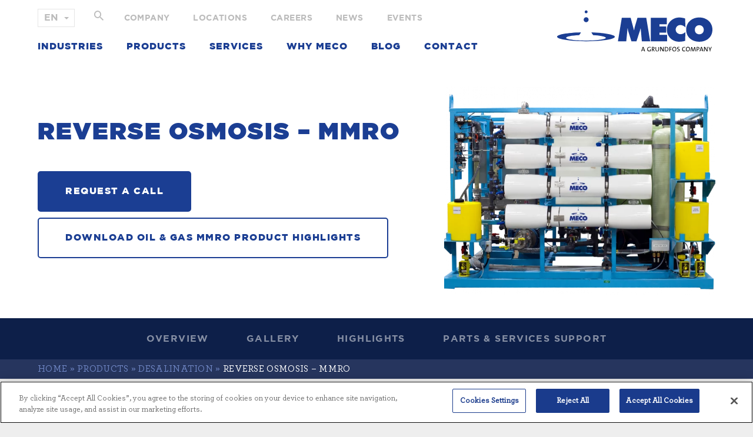

--- FILE ---
content_type: text/html; charset=UTF-8
request_url: https://www.meco.com/product/oil-and-gas-reverse-osmosis-mmro/
body_size: 18457
content:
<!doctype html>
<html lang="en-US" class="no-js">

  <head>
    <meta charset="UTF-8" />
    <meta http-equiv="x-ua-compatible" content="ie=edge">
    <meta name="viewport" content="width=device-width, initial-scale=1, maximum-scale=1.0, user-scalable=no">
    <title>Oil &amp; Gas - Offshore Reverse Osmosis | MMRO Desalination</title>
<link crossorigin data-rocket-preconnect href="https://s20791.pcdn.co" rel="preconnect">
<link crossorigin data-rocket-preconnect href="https://script.crazyegg.com" rel="preconnect">
<link crossorigin data-rocket-preconnect href="https://www.google-analytics.com" rel="preconnect">
<link crossorigin data-rocket-preconnect href="https://www.googletagmanager.com" rel="preconnect">
<link crossorigin data-rocket-preconnect href="https://js.hs-analytics.net" rel="preconnect">
<link crossorigin data-rocket-preconnect href="https://js.hs-banner.com" rel="preconnect">
<link crossorigin data-rocket-preconnect href="https://js.hscollectedforms.net" rel="preconnect">
<link crossorigin data-rocket-preconnect href="https://t.marketingcloudfx.com" rel="preconnect">
<link crossorigin data-rocket-preconnect href="https://static.hotjar.com" rel="preconnect">
<link crossorigin data-rocket-preconnect href="https://www.gstatic.com" rel="preconnect">
<link crossorigin data-rocket-preconnect href="https://translate.googleapis.com" rel="preconnect">
<link crossorigin data-rocket-preconnect href="https://script.hotjar.com" rel="preconnect">
<link crossorigin data-rocket-preconnect href="https://cdn.cookielaw.org" rel="preconnect">
<link crossorigin data-rocket-preconnect href="https://meco.com" rel="preconnect">
<link crossorigin data-rocket-preconnect href="https://js.hs-scripts.com" rel="preconnect">
<link crossorigin data-rocket-preconnect href="https://cdn.userway.org" rel="preconnect"><link rel="preload" data-rocket-preload as="image" href="https://www.meco.com/wp-content/themes/meco/images/header-logo.svg" fetchpriority="high">
    <link rel="profile" href="http://gmpg.org/xfn/11" />
    <link rel="pingback" href="https://www.meco.com/xmlrpc.php" />

    <!-- 152x152 -->
    <link rel="apple-touch-icon" href="https://s20791.pcdn.co/wp-content/themes/meco/apple-touch-icon.png">

    <link rel="shortcut icon" type="image/png" href="https://s20791.pcdn.co/wp-content/themes/meco/favicon.png">

    <!-- Place favicon.ico in the root directory -->

    <script>
      (function(i,s,o,g,r,a,m){i['GoogleAnalyticsObject']=r;i[r]=i[r]||function(){
      (i[r].q=i[r].q||[]).push(arguments)},i[r].l=1*new Date();a=s.createElement(o),
      m=s.getElementsByTagName(o)[0];a.async=1;a.src=g;m.parentNode.insertBefore(a,m)
      })(window,document,'script','https://www.google-analytics.com/analytics.js','ga');

      ga('create', 'UA-100095408-1', 'auto');
      ga('send', 'pageview');

    </script>

          <!-- Google tag (gtag.js GA4) -->
      <script async src="https://www.googletagmanager.com/gtag/js?id=G-P8WS2CD5J8"></script>
      <script>
        window.dataLayer = window.dataLayer || [];
        function gtag(){dataLayer.push(arguments);}
        gtag('js', new Date());

        gtag('config', 'G-P8WS2CD5J8');
      </script>
    
    <!-- Hotjar Tracking Code for https://www.meco.com/ -->
    <script>
      (function(h,o,t,j,a,r){
          h.hj=h.hj||function(){(h.hj.q=h.hj.q||[]).push(arguments)};
          h._hjSettings={hjid:3842163,hjsv:6};
          a=o.getElementsByTagName('head')[0];
          r=o.createElement('script');r.async=1;
          r.src=t+h._hjSettings.hjid+j+h._hjSettings.hjsv;
          a.appendChild(r);
      })(window,document,'https://static.hotjar.com/c/hotjar-','.js?sv=');
    </script>    
    
    <meta name='robots' content='index, follow, max-image-preview:large, max-snippet:-1, max-video-preview:-1' />
	<style>img:is([sizes="auto" i], [sizes^="auto," i]) { contain-intrinsic-size: 3000px 1500px }</style>
	
	<!-- This site is optimized with the Yoast SEO Premium plugin v23.8 (Yoast SEO v26.2) - https://yoast.com/wordpress/plugins/seo/ -->
	<meta name="description" content="Versatile enough to adapt to specific customer needs while meeting requirements for operation. MECO a leading manufacturer of reverse osmosis desalination." />
	<link rel="canonical" href="https://www.meco.com/product/oil-and-gas-reverse-osmosis-mmro/" />
	<meta property="og:locale" content="en_US" />
	<meta property="og:type" content="article" />
	<meta property="og:title" content="Reverse Osmosis - MMRO" />
	<meta property="og:description" content="Versatile enough to adapt to specific customer needs while meeting requirements for operation. MECO a leading manufacturer of reverse osmosis desalination." />
	<meta property="og:url" content="https://www.meco.com/product/oil-and-gas-reverse-osmosis-mmro/" />
	<meta property="og:site_name" content="MECO" />
	<meta property="article:publisher" content="https://www.facebook.com/MecoWater/" />
	<meta property="article:modified_time" content="2025-05-08T16:08:24+00:00" />
	<meta property="og:image" content="https://s20791.pcdn.co/wp-content/uploads/2016/10/MMRO-Plant_nobackground-574x400.png" />
	<meta property="og:image:width" content="574" />
	<meta property="og:image:height" content="400" />
	<meta property="og:image:type" content="image/png" />
	<meta name="twitter:card" content="summary_large_image" />
	<meta name="twitter:site" content="@MECOpure" />
	<!-- / Yoast SEO Premium plugin. -->


<link rel='dns-prefetch' href='//js.hs-scripts.com' />
<style id='wp-emoji-styles-inline-css' type='text/css'>

	img.wp-smiley, img.emoji {
		display: inline !important;
		border: none !important;
		box-shadow: none !important;
		height: 1em !important;
		width: 1em !important;
		margin: 0 0.07em !important;
		vertical-align: -0.1em !important;
		background: none !important;
		padding: 0 !important;
	}
</style>
<link rel='stylesheet' id='wp-block-library-css' href='https://s20791.pcdn.co/wp-includes/css/dist/block-library/style.min.css?ver=6.8.3' type='text/css' media='all' />
<style id='classic-theme-styles-inline-css' type='text/css'>
/*! This file is auto-generated */
.wp-block-button__link{color:#fff;background-color:#32373c;border-radius:9999px;box-shadow:none;text-decoration:none;padding:calc(.667em + 2px) calc(1.333em + 2px);font-size:1.125em}.wp-block-file__button{background:#32373c;color:#fff;text-decoration:none}
</style>
<style id='global-styles-inline-css' type='text/css'>
:root{--wp--preset--aspect-ratio--square: 1;--wp--preset--aspect-ratio--4-3: 4/3;--wp--preset--aspect-ratio--3-4: 3/4;--wp--preset--aspect-ratio--3-2: 3/2;--wp--preset--aspect-ratio--2-3: 2/3;--wp--preset--aspect-ratio--16-9: 16/9;--wp--preset--aspect-ratio--9-16: 9/16;--wp--preset--color--black: #000000;--wp--preset--color--cyan-bluish-gray: #abb8c3;--wp--preset--color--white: #ffffff;--wp--preset--color--pale-pink: #f78da7;--wp--preset--color--vivid-red: #cf2e2e;--wp--preset--color--luminous-vivid-orange: #ff6900;--wp--preset--color--luminous-vivid-amber: #fcb900;--wp--preset--color--light-green-cyan: #7bdcb5;--wp--preset--color--vivid-green-cyan: #00d084;--wp--preset--color--pale-cyan-blue: #8ed1fc;--wp--preset--color--vivid-cyan-blue: #0693e3;--wp--preset--color--vivid-purple: #9b51e0;--wp--preset--gradient--vivid-cyan-blue-to-vivid-purple: linear-gradient(135deg,rgba(6,147,227,1) 0%,rgb(155,81,224) 100%);--wp--preset--gradient--light-green-cyan-to-vivid-green-cyan: linear-gradient(135deg,rgb(122,220,180) 0%,rgb(0,208,130) 100%);--wp--preset--gradient--luminous-vivid-amber-to-luminous-vivid-orange: linear-gradient(135deg,rgba(252,185,0,1) 0%,rgba(255,105,0,1) 100%);--wp--preset--gradient--luminous-vivid-orange-to-vivid-red: linear-gradient(135deg,rgba(255,105,0,1) 0%,rgb(207,46,46) 100%);--wp--preset--gradient--very-light-gray-to-cyan-bluish-gray: linear-gradient(135deg,rgb(238,238,238) 0%,rgb(169,184,195) 100%);--wp--preset--gradient--cool-to-warm-spectrum: linear-gradient(135deg,rgb(74,234,220) 0%,rgb(151,120,209) 20%,rgb(207,42,186) 40%,rgb(238,44,130) 60%,rgb(251,105,98) 80%,rgb(254,248,76) 100%);--wp--preset--gradient--blush-light-purple: linear-gradient(135deg,rgb(255,206,236) 0%,rgb(152,150,240) 100%);--wp--preset--gradient--blush-bordeaux: linear-gradient(135deg,rgb(254,205,165) 0%,rgb(254,45,45) 50%,rgb(107,0,62) 100%);--wp--preset--gradient--luminous-dusk: linear-gradient(135deg,rgb(255,203,112) 0%,rgb(199,81,192) 50%,rgb(65,88,208) 100%);--wp--preset--gradient--pale-ocean: linear-gradient(135deg,rgb(255,245,203) 0%,rgb(182,227,212) 50%,rgb(51,167,181) 100%);--wp--preset--gradient--electric-grass: linear-gradient(135deg,rgb(202,248,128) 0%,rgb(113,206,126) 100%);--wp--preset--gradient--midnight: linear-gradient(135deg,rgb(2,3,129) 0%,rgb(40,116,252) 100%);--wp--preset--font-size--small: 13px;--wp--preset--font-size--medium: 20px;--wp--preset--font-size--large: 36px;--wp--preset--font-size--x-large: 42px;--wp--preset--spacing--20: 0.44rem;--wp--preset--spacing--30: 0.67rem;--wp--preset--spacing--40: 1rem;--wp--preset--spacing--50: 1.5rem;--wp--preset--spacing--60: 2.25rem;--wp--preset--spacing--70: 3.38rem;--wp--preset--spacing--80: 5.06rem;--wp--preset--shadow--natural: 6px 6px 9px rgba(0, 0, 0, 0.2);--wp--preset--shadow--deep: 12px 12px 50px rgba(0, 0, 0, 0.4);--wp--preset--shadow--sharp: 6px 6px 0px rgba(0, 0, 0, 0.2);--wp--preset--shadow--outlined: 6px 6px 0px -3px rgba(255, 255, 255, 1), 6px 6px rgba(0, 0, 0, 1);--wp--preset--shadow--crisp: 6px 6px 0px rgba(0, 0, 0, 1);}:where(.is-layout-flex){gap: 0.5em;}:where(.is-layout-grid){gap: 0.5em;}body .is-layout-flex{display: flex;}.is-layout-flex{flex-wrap: wrap;align-items: center;}.is-layout-flex > :is(*, div){margin: 0;}body .is-layout-grid{display: grid;}.is-layout-grid > :is(*, div){margin: 0;}:where(.wp-block-columns.is-layout-flex){gap: 2em;}:where(.wp-block-columns.is-layout-grid){gap: 2em;}:where(.wp-block-post-template.is-layout-flex){gap: 1.25em;}:where(.wp-block-post-template.is-layout-grid){gap: 1.25em;}.has-black-color{color: var(--wp--preset--color--black) !important;}.has-cyan-bluish-gray-color{color: var(--wp--preset--color--cyan-bluish-gray) !important;}.has-white-color{color: var(--wp--preset--color--white) !important;}.has-pale-pink-color{color: var(--wp--preset--color--pale-pink) !important;}.has-vivid-red-color{color: var(--wp--preset--color--vivid-red) !important;}.has-luminous-vivid-orange-color{color: var(--wp--preset--color--luminous-vivid-orange) !important;}.has-luminous-vivid-amber-color{color: var(--wp--preset--color--luminous-vivid-amber) !important;}.has-light-green-cyan-color{color: var(--wp--preset--color--light-green-cyan) !important;}.has-vivid-green-cyan-color{color: var(--wp--preset--color--vivid-green-cyan) !important;}.has-pale-cyan-blue-color{color: var(--wp--preset--color--pale-cyan-blue) !important;}.has-vivid-cyan-blue-color{color: var(--wp--preset--color--vivid-cyan-blue) !important;}.has-vivid-purple-color{color: var(--wp--preset--color--vivid-purple) !important;}.has-black-background-color{background-color: var(--wp--preset--color--black) !important;}.has-cyan-bluish-gray-background-color{background-color: var(--wp--preset--color--cyan-bluish-gray) !important;}.has-white-background-color{background-color: var(--wp--preset--color--white) !important;}.has-pale-pink-background-color{background-color: var(--wp--preset--color--pale-pink) !important;}.has-vivid-red-background-color{background-color: var(--wp--preset--color--vivid-red) !important;}.has-luminous-vivid-orange-background-color{background-color: var(--wp--preset--color--luminous-vivid-orange) !important;}.has-luminous-vivid-amber-background-color{background-color: var(--wp--preset--color--luminous-vivid-amber) !important;}.has-light-green-cyan-background-color{background-color: var(--wp--preset--color--light-green-cyan) !important;}.has-vivid-green-cyan-background-color{background-color: var(--wp--preset--color--vivid-green-cyan) !important;}.has-pale-cyan-blue-background-color{background-color: var(--wp--preset--color--pale-cyan-blue) !important;}.has-vivid-cyan-blue-background-color{background-color: var(--wp--preset--color--vivid-cyan-blue) !important;}.has-vivid-purple-background-color{background-color: var(--wp--preset--color--vivid-purple) !important;}.has-black-border-color{border-color: var(--wp--preset--color--black) !important;}.has-cyan-bluish-gray-border-color{border-color: var(--wp--preset--color--cyan-bluish-gray) !important;}.has-white-border-color{border-color: var(--wp--preset--color--white) !important;}.has-pale-pink-border-color{border-color: var(--wp--preset--color--pale-pink) !important;}.has-vivid-red-border-color{border-color: var(--wp--preset--color--vivid-red) !important;}.has-luminous-vivid-orange-border-color{border-color: var(--wp--preset--color--luminous-vivid-orange) !important;}.has-luminous-vivid-amber-border-color{border-color: var(--wp--preset--color--luminous-vivid-amber) !important;}.has-light-green-cyan-border-color{border-color: var(--wp--preset--color--light-green-cyan) !important;}.has-vivid-green-cyan-border-color{border-color: var(--wp--preset--color--vivid-green-cyan) !important;}.has-pale-cyan-blue-border-color{border-color: var(--wp--preset--color--pale-cyan-blue) !important;}.has-vivid-cyan-blue-border-color{border-color: var(--wp--preset--color--vivid-cyan-blue) !important;}.has-vivid-purple-border-color{border-color: var(--wp--preset--color--vivid-purple) !important;}.has-vivid-cyan-blue-to-vivid-purple-gradient-background{background: var(--wp--preset--gradient--vivid-cyan-blue-to-vivid-purple) !important;}.has-light-green-cyan-to-vivid-green-cyan-gradient-background{background: var(--wp--preset--gradient--light-green-cyan-to-vivid-green-cyan) !important;}.has-luminous-vivid-amber-to-luminous-vivid-orange-gradient-background{background: var(--wp--preset--gradient--luminous-vivid-amber-to-luminous-vivid-orange) !important;}.has-luminous-vivid-orange-to-vivid-red-gradient-background{background: var(--wp--preset--gradient--luminous-vivid-orange-to-vivid-red) !important;}.has-very-light-gray-to-cyan-bluish-gray-gradient-background{background: var(--wp--preset--gradient--very-light-gray-to-cyan-bluish-gray) !important;}.has-cool-to-warm-spectrum-gradient-background{background: var(--wp--preset--gradient--cool-to-warm-spectrum) !important;}.has-blush-light-purple-gradient-background{background: var(--wp--preset--gradient--blush-light-purple) !important;}.has-blush-bordeaux-gradient-background{background: var(--wp--preset--gradient--blush-bordeaux) !important;}.has-luminous-dusk-gradient-background{background: var(--wp--preset--gradient--luminous-dusk) !important;}.has-pale-ocean-gradient-background{background: var(--wp--preset--gradient--pale-ocean) !important;}.has-electric-grass-gradient-background{background: var(--wp--preset--gradient--electric-grass) !important;}.has-midnight-gradient-background{background: var(--wp--preset--gradient--midnight) !important;}.has-small-font-size{font-size: var(--wp--preset--font-size--small) !important;}.has-medium-font-size{font-size: var(--wp--preset--font-size--medium) !important;}.has-large-font-size{font-size: var(--wp--preset--font-size--large) !important;}.has-x-large-font-size{font-size: var(--wp--preset--font-size--x-large) !important;}
:where(.wp-block-post-template.is-layout-flex){gap: 1.25em;}:where(.wp-block-post-template.is-layout-grid){gap: 1.25em;}
:where(.wp-block-columns.is-layout-flex){gap: 2em;}:where(.wp-block-columns.is-layout-grid){gap: 2em;}
:root :where(.wp-block-pullquote){font-size: 1.5em;line-height: 1.6;}
</style>
<link rel='stylesheet' id='owl.carousel.css-css' href='https://s20791.pcdn.co/wp-content/plugins/relevant/css/owl.carousel.css?ver=1.4.5' type='text/css' media='all' />
<link rel='stylesheet' id='owl.theme.default.css-css' href='https://s20791.pcdn.co/wp-content/plugins/relevant/css/owl.theme.default.css?ver=1.4.5' type='text/css' media='all' />
<link rel='stylesheet' id='dashicons-css' href='https://s20791.pcdn.co/wp-includes/css/dashicons.min.css?ver=6.8.3' type='text/css' media='all' />
<link rel='stylesheet' id='rltdpstsplgn_stylesheet-css' href='https://s20791.pcdn.co/wp-content/plugins/relevant/css/style.css?ver=1.4.5' type='text/css' media='all' />
<style id='rltdpstsplgn_stylesheet-inline-css' type='text/css'>

			.rltdpstsplgn-featured-post-block {
				background-color: #f3f3f3;
				width: 100%;
			}
			.rltdpstsplgn-featured-post-block article {
				background-color: #f3f3f3;
				width: 960%;
			}
			.rltdpstsplgn-featured-posts .rltdpstsplgn_posts_title a {
				color: #777b7e !important;
			}
			.rltdpstsplgn-featured-posts .entry-content {
				color: #777b7e !important;
			}
			.rltdpstsplgn-featured-posts .entry-content .more-link {
				color: #777b7e!important;
			}
</style>
<link rel='stylesheet' id='prettyphotocss-css' href='https://s20791.pcdn.co/wp-content/plugins/webrotate-360-product-viewer/prettyphoto/css/prettyphoto.css?ver=6.8.3' type='text/css' media='all' />
<link rel='stylesheet' id='wr360style-css' href='https://s20791.pcdn.co/wp-content/plugins/webrotate-360-product-viewer/imagerotator/html/css/retina.css?ver=6.8.3' type='text/css' media='all' />
<link rel='stylesheet' id='weglot-css-css' href='https://s20791.pcdn.co/wp-content/plugins/weglot/dist/css/front-css.css?ver=5.2' type='text/css' media='all' />
<link rel='stylesheet' id='new-flag-css-css' href='https://s20791.pcdn.co/wp-content/plugins/weglot/dist/css/new-flags.css?ver=5.2' type='text/css' media='all' />
<style id='custom-flag-handle-inline-css' type='text/css'>
.weglot-flags.flag-0.wg-en>a:before,.weglot-flags.flag-0.wg-en>span:before {background-image: url(https://cdn.weglot.com/flags/rectangle_mat/us.svg); }.weglot-flags.flag-1.wg-en>a:before,.weglot-flags.flag-1.wg-en>span:before {background-image: url(https://cdn.weglot.com/flags/shiny/us.svg); }.weglot-flags.flag-2.wg-en>a:before,.weglot-flags.flag-2.wg-en>span:before {background-image: url(https://cdn.weglot.com/flags/square/us.svg); }.weglot-flags.flag-3.wg-en>a:before,.weglot-flags.flag-3.wg-en>span:before {background-image: url(https://cdn.weglot.com/flags/circle/us.svg); }
</style>
<link rel='stylesheet' id='skeleton-style-css' href='https://s20791.pcdn.co/wp-content/themes/meco/style.css?ver=3.952' type='text/css' media='all' />
<link rel='stylesheet' id='wptt_front-css' href='https://s20791.pcdn.co/wp-content/plugins/wp-twitter-feeds/controller/../css/admin_style.min.css?ver=6.8.3' type='text/css' media='all' />
<link rel='stylesheet' id='wp-pagenavi-css' href='https://s20791.pcdn.co/wp-content/plugins/wp-pagenavi/pagenavi-css.css?ver=2.70' type='text/css' media='all' />
<link rel='stylesheet' id='tablepress-default-css' href='https://s20791.pcdn.co/wp-content/tablepress-combined.min.css?ver=38' type='text/css' media='all' />
<link rel='stylesheet' id='lgc-unsemantic-grid-responsive-tablet-css' href='https://s20791.pcdn.co/wp-content/plugins/lightweight-grid-columns/css/unsemantic-grid-responsive-tablet.css?ver=1.0' type='text/css' media='all' />
<script type="text/javascript" src="https://s20791.pcdn.co/wp-includes/js/jquery/jquery.min.js?ver=3.7.1" id="jquery-core-js"></script>
<script type="text/javascript" defer='defer' src="https://s20791.pcdn.co/wp-includes/js/jquery/jquery-migrate.min.js?ver=3.4.1" id="jquery-migrate-js"></script>
<script type="text/javascript" defer='defer' src="https://s20791.pcdn.co/wp-content/plugins/webrotate-360-product-viewer/prettyphoto/js/jquery.prettyPhoto.js?ver=6.8.3" id="prettyphotojs-js"></script>
<script type="text/javascript" defer='defer' src="https://s20791.pcdn.co/wp-content/plugins/webrotate-360-product-viewer/webrotate360.js?ver=6.8.3" id="wr360wpscript-js"></script>
<script type="text/javascript" defer='defer' src="https://s20791.pcdn.co/wp-content/plugins/webrotate-360-product-viewer/imagerotator/html/js/imagerotator.js?ver=6.8.3" id="wr360script-js"></script>
<script type="text/javascript" defer='defer' src="https://s20791.pcdn.co/wp-content/plugins/weglot/dist/front-js.js?ver=5.2" id="wp-weglot-js-js"></script>
<script type="text/javascript" defer='defer' src="https://s20791.pcdn.co/wp-content/themes/meco/js/vendor/modernizr-3.6.0.min.js?ver=6.8.3" id="modernizr-js"></script>
<link rel="https://api.w.org/" href="https://www.meco.com/wp-json/" /><link rel="EditURI" type="application/rsd+xml" title="RSD" href="https://www.meco.com/xmlrpc.php?rsd" />
<meta name="generator" content="WordPress 6.8.3" />
<link rel='shortlink' href='https://www.meco.com/?p=1604' />
<link rel="alternate" title="oEmbed (JSON)" type="application/json+oembed" href="https://www.meco.com/wp-json/oembed/1.0/embed?url=https%3A%2F%2Fwww.meco.com%2Fproduct%2Foil-and-gas-reverse-osmosis-mmro%2F" />
<link rel="alternate" title="oEmbed (XML)" type="text/xml+oembed" href="https://www.meco.com/wp-json/oembed/1.0/embed?url=https%3A%2F%2Fwww.meco.com%2Fproduct%2Foil-and-gas-reverse-osmosis-mmro%2F&#038;format=xml" />
			<!-- DO NOT COPY THIS SNIPPET! Start of Page Analytics Tracking for HubSpot WordPress plugin v11.3.21-->
			<script class="hsq-set-content-id" data-content-id="blog-post">
				var _hsq = _hsq || [];
				_hsq.push(["setContentType", "blog-post"]);
			</script>
			<!-- DO NOT COPY THIS SNIPPET! End of Page Analytics Tracking for HubSpot WordPress plugin -->
					<!--[if lt IE 9]>
			<link rel="stylesheet" href="https://s20791.pcdn.co/wp-content/plugins/lightweight-grid-columns/css/ie.min.css" />
		<![endif]-->
	<!-- --------- START PLUGIN REVENUECLOUDFX-WP - HEADER SCRIPTS --------- -->
	<!-- MCFX - Primary Tracking Script -->
	<script type='text/javascript' data-registered="mcfx-plugin">
		/* global mcfx */
		(function (w,d,o,u,a,m) {
			w[o]=w[o]||function(){(w[o].q=w[o].q||[]).push(arguments);
			},w[o].e=1*new Date();w[o].u=u;a=d.createElement('script'),
			m=d.getElementsByTagName('script')[0];a.async=1;
			a.src=u+'/mcfx.js';m.parentNode.insertBefore(a, m);
		})(window, document, 'mcfx', 'https://t.marketingcloudfx.com');
		mcfx('create', 572 );
	</script>
	<!-- Helper Script -->
	<script type='text/javascript' data-registered="mcfx-plugin" >
		/* global mcfx */
		window.mcfxCaptureCustomFormData = function( data, formId='form-from-mcfxCaptureCustomFormData', dataFxId = null ) {
			const formEl = document.createElement('form');
			formEl.id = formId;
			// avoids duplication for pseudo forms
			formEl.setAttribute('data-fx-id', dataFxId || formId );
			for ( const field of data ) {
				const fieldEl = document.createElement('input');
				fieldEl.type = 'hidden';
				for ( const key in field ) {
					fieldEl[key] = field[key];
				}
				formEl.appendChild(fieldEl);
			}
			mcfx( 'capture', formEl );
		}
	</script>
<!-- --------- END PLUGIN REVENUECLOUDFX-WP - HEADER SCRIPTS --------- -->

<link rel="alternate" href="https://www.meco.com/product/oil-and-gas-reverse-osmosis-mmro/" hreflang="en"/>
<link rel="alternate" href="https://www.meco.com/es/product/oil-and-gas-reverse-osmosis-mmro/" hreflang="es"/>
<link rel="alternate" href="https://www.meco.com/pt/product/oil-and-gas-reverse-osmosis-mmro/" hreflang="pt"/>
<link rel="alternate" href="https://www.meco.com/de/product/oil-and-gas-reverse-osmosis-mmro/" hreflang="de"/>
<link rel="alternate" href="https://www.meco.com/fr/product/oil-and-gas-reverse-osmosis-mmro/" hreflang="fr"/>
<link rel="alternate" href="https://www.meco.com/da/product/oil-and-gas-reverse-osmosis-mmro/" hreflang="da"/>
<link rel="alternate" href="https://www.meco.com/it/product/oil-and-gas-reverse-osmosis-mmro/" hreflang="it"/>
<script type="application/json" id="weglot-data">{"website":"https:\/\/meco.com","uid":"44d18aba3c","project_slug":"meco","language_from":"en","language_from_custom_flag":"us","language_from_custom_name":null,"excluded_paths":[],"excluded_blocks":[],"custom_settings":{"button_style":{"is_dropdown":true,"with_flags":true,"flag_type":"rectangle_mat","with_name":true,"full_name":true,"custom_css":""},"wp_user_version":"4.2.3","translate_email":false,"translate_search":false,"translate_amp":false,"switchers":[{"templates":{"name":"default","hash":"095ffb8d22f66be52959023fa4eeb71a05f20f73"},"location":[],"style":{"with_flags":true,"flag_type":"rectangle_mat","with_name":true,"full_name":true,"is_dropdown":true}}]},"pending_translation_enabled":false,"curl_ssl_check_enabled":true,"languages":[{"language_to":"es","custom_code":null,"custom_name":null,"custom_local_name":null,"provider":null,"enabled":true,"automatic_translation_enabled":true,"deleted_at":null,"connect_host_destination":null,"custom_flag":null},{"language_to":"pt","custom_code":null,"custom_name":null,"custom_local_name":null,"provider":null,"enabled":true,"automatic_translation_enabled":true,"deleted_at":null,"connect_host_destination":null,"custom_flag":null},{"language_to":"de","custom_code":null,"custom_name":null,"custom_local_name":null,"provider":null,"enabled":true,"automatic_translation_enabled":true,"deleted_at":null,"connect_host_destination":null,"custom_flag":null},{"language_to":"fr","custom_code":null,"custom_name":null,"custom_local_name":null,"provider":null,"enabled":true,"automatic_translation_enabled":true,"deleted_at":null,"connect_host_destination":null,"custom_flag":null},{"language_to":"da","custom_code":null,"custom_name":null,"custom_local_name":null,"provider":null,"enabled":true,"automatic_translation_enabled":true,"deleted_at":null,"connect_host_destination":null,"custom_flag":null},{"language_to":"it","custom_code":null,"custom_name":null,"custom_local_name":null,"provider":null,"enabled":true,"automatic_translation_enabled":true,"deleted_at":null,"connect_host_destination":null,"custom_flag":null}],"organization_slug":"w-27c71d1b01","current_language":"en","switcher_links":{"en":"https:\/\/www.meco.com\/product\/oil-and-gas-reverse-osmosis-mmro\/","es":"https:\/\/www.meco.com\/es\/product\/oil-and-gas-reverse-osmosis-mmro\/","pt":"https:\/\/www.meco.com\/pt\/product\/oil-and-gas-reverse-osmosis-mmro\/","de":"https:\/\/www.meco.com\/de\/product\/oil-and-gas-reverse-osmosis-mmro\/","fr":"https:\/\/www.meco.com\/fr\/product\/oil-and-gas-reverse-osmosis-mmro\/","da":"https:\/\/www.meco.com\/da\/product\/oil-and-gas-reverse-osmosis-mmro\/","it":"https:\/\/www.meco.com\/it\/product\/oil-and-gas-reverse-osmosis-mmro\/"},"original_path":"\/product\/oil-and-gas-reverse-osmosis-mmro\/"}</script>
<!-- Schema & Structured Data For WP v1.52 - -->
<script type="application/ld+json" class="saswp-schema-markup-output">
[{"@context":"https:\/\/schema.org\/","@type":"LocalBusiness","@id":"LocalBusiness","url":"https:\/\/www.meco.com\/","name":"MECO","description":"","address":{"@type":"PostalAddress","streetAddress":"68375 Compass Way East","addressLocality":"Mandeville","addressRegion":"LA","postalCode":"70471","addressCountry":""},"telephone":"+1.985.249.5500","openingHours":[""],"additionalType":"","priceRange":"","servesCuisine":"","areaServed":[{"@type":"Place","name":"Worldwide"}],"founder":[],"employee":[],"sameAs":["https:\/\/www.facebook.com\/MecoWater","https:\/\/twitter.com\/MECOpure","https:\/\/www.instagram.com\/mecopure\/","https:\/\/www.linkedin.com\/company\/meco_2?trk=tyah","https:\/\/www.youtube.com\/user\/MECOpure"],"hasMenu":"","hasMap":"","image":[{"@type":"ImageObject","@id":"https:\/\/www.meco.com\/product\/oil-and-gas-reverse-osmosis-mmro\/#primaryimage","url":"https:\/\/www.meco.com\/wp-content\/uploads\/2016\/10\/MMRO-Plant_nobackground.png","width":"4096","height":"2856"}]}]
</script>

		<style type="text/css" id="wp-custom-css">
			.footer-logo {
	max-width: 100% !important;
	gap: 0;
}

.footer-logo-image {
    border-right: 1px solid #153174;
    padding-right: 30px;
    margin-right: 30px;
    margin-left: 0;
    padding-left: 0;
}

.footer-logo-image:last-child {
	border-right: none;
	padding-right: 0;
	margin-right: 0;
}

.mfp-wrap {
	position: fixed !important;
	top: 0 !important;
}

@media(max-width: 767px){
	.home-main-slider .slick-list{
		height: 438px;
		height: 100vh;
	}
	
	.home-main-slider .slick-slide-1 {
		display: block;
	}
}

/* Fix Micro Graphic Overlap on PURIFIED WATER FOR PHARMACEUTICALS */
.postid-4918 .single-main-content {
    overflow: hidden;
}

.postid-4918 .wp-image-5045 {
    max-width: 400px;
    height: auto;
}

@media (max-width: 767px) {
    .postid-4918 .wp-image-5045 {
        max-width: 100%;
    }
}

/* WebFX Edits */
ul,
ol {
	margin-left: 0;
	list-style-position: inside;
}

/* @Note: Added here for now since the changes in the style.css is not reflecting */
.header-search-trigger--mobile {
    display: inline-block;
}

.header-search-trigger--mobile .btn {
    text-decoration: none;
    text-align: center;
    width: 45px;
    height: 45px;
    border: none;
    position: relative;
}

@media (min-width:1100px) {
    .header-search-trigger--mobile {
        display: none;
    }
}

.products-section .list-products .overlay-block {
	background-image: url(https://s20791.pcdn.co/wp-content/webp-express/webp-images/doc-root/wp-content/themes/meco/images/blue-branded-bg.png.webp);
}

.hbspt-form p {
	line-height: 1.4em;
}

/* .hbspt-form .hs_recaptcha {
	display: none;
} */

.hbspt-form .hs-richtext {
	margin-bottom: 20px;
	line-height: 1.4em;
}
#goog-gt-tt, .goog-te-spinner-pos {
	display: none;
}

/*benefits icon*/
.benefits .container-fluid .row div:nth-child(6) .image__icon img{
	object-fit: contain;
}		</style>
		
  <meta name="generator" content="WP Rocket 3.20.0.3" data-wpr-features="wpr_preconnect_external_domains wpr_oci wpr_image_dimensions wpr_preload_links wpr_desktop" /></head>

  <body id="site-wrapper" class="wp-singular product-template-default single single-product postid-1604 wp-theme-meco rltdpstsplgn_www.meco.com product-oil-and-gas-reverse-osmosis-mmro">

    <header id="header" class="clearfix header-notification">
      <div class="container-fluid">

        <button class="btn header-menu-toggle i-font"></button>

        <div class="header-menus-container">
          <div class="inner-block">

            <button class="btn header-menu-close i-font"></button>

            <div class="language-select-block">
              <select name="" id="sel-translation">
                <option value="#">EN</option>
                <option value="#googtrans(zh-CN)">CN</option>
                <option value="#googtrans(cs)">CS</option>
                <option value="#googtrans(de)">DE</option>
                <option value="#googtrans(fr)">FR</option>
                <option value="#googtrans(hu)">HU</option>
                <option value="#googtrans(hi)">IN</option>
                <option value="#googtrans(it)">IT</option>
                <option value="#googtrans(ja)">JA</option>
                <option value="#googtrans(pl)">PL</option>
                <option value="#googtrans(pt)">PT</option>
                <option value="#googtrans(ru)">RU</option>
                <option value="#googtrans(es)">ES</option>
              </select>
            </div> <!-- .custom-select-block -->

            <div class="header-search-trigger">
              <button class="btn i-search i-font"></button>
            </div> <!-- .header-search-trigger -->

            <div class="secondary-menu-block">
              <ul class="parent-menu">
                                  <li class="menu-item-has-children">
                    <a href="https://www.meco.com/company/">
                      Company                       <span></span>                     </a>
                                          <ul class="sub-menu">
                                                  <li class=""><a href="https://www.meco.com/company/general-info/">General Information</a></li>
                                                  <li class=""><a href="https://www.meco.com/company/history/">History</a></li>
                                                  <li class=""><a href="https://www.meco.com/vision-values/">Vision + Values</a></li>
                                                  <li class=""><a href="https://www.meco.com/company/management-profiles/">Management Profiles</a></li>
                                                  <li class=""><a href="https://www.meco.com/ultrapure-water-works-solutions/">Water Works Inc.</a></li>
                                              </ul>
                                      </li>
                                    <li class="menu-item-has-children">
                    <a href="https://www.meco.com/locations/">
                      Locations                       <span></span>                     </a>
                                          <ul class="sub-menu">
                                                  <li class=""><a href="https://www.meco.com/locations/#louisiana">Louisiana</a></li>
                                                  <li class=""><a href="https://www.meco.com/locations/#california">California</a></li>
                                                  <li class=""><a href="https://www.meco.com/locations/#singapore">Singapore</a></li>
                                                  <li class=""><a href="https://www.meco.com/locations/#ireland">Ireland</a></li>
                                              </ul>
                                      </li>
                                    <li class="">
                    <a href="https://www.meco.com/careers/">
                      Careers                                          </a>
                                      </li>
                                    <li class="">
                    <a href="https://www.meco.com/news/">
                      News                                          </a>
                                      </li>
                                    <li class="">
                    <a href="https://www.meco.com/events-2/">
                      Events                                          </a>
                                      </li>
                                </ul> <!-- .parent-menu -->
            </div> <!-- .secondary-menu-block -->

            <div class="primary-menu-block clearfix">
              <ul class="parent-menu">
                                  <li class="menu-item-has-children">
                    <a href="https://www.meco.com/industries/" >
                      Industries                       <span></span>                     </a>
                                          <ul class="advanced-sub-menu">
                                                  <li class="">
                            <a href="https://www.meco.com/industries/biopharmaceutical-2/">Biopharmaceutical                              <img width="19" height="24" src="https://www.meco.com/wp-content/uploads/2016/08/biopharmaceutical-icon.svg" alt="">
                              <span style="background-color: #f7931d;"></span>
                            </a>
                                                          <div class="products-menu-block">
                                <header class="clearfix">
                                  <h2 class="heading">
                                    Featured
                                    Products                                  </h2>
                                  <a href="https://www.meco.com/products/" class="btn btn-md btn-bordered-blue btn-more">All Products</a>
                                </header>
                                <ul class="list-products">
                                                                      <li class="">
                                      <a href="https://www.meco.com/product/meco-mpak-membrane-ro-system-wfi/" class="img-link" title="Read more about Membrane-based Reverse Osmosis System for WFI Production">
                                        <div class="thumbnail-block">
                                                                                      <img src="https://s20791.pcdn.co/wp-content/uploads/2025/10/MECO-MPAK-png-450x300.webp" class="full-width wp-post-image" alt="" decoding="async" fetchpriority="high" srcset="https://s20791.pcdn.co/wp-content/uploads/2025/10/MECO-MPAK-png-450x300.webp 450w,  https://s20791.pcdn.co/wp-content/uploads/2025/10/MECO-MPAK-png-600x400.webp 600w" sizes="(max-width: 450px) 100vw, 450px" />                                          
                                        </div> <!-- .thumbnail-block -->
                                        <h6 class="product-title">Membrane-based Reverse Osmosis System for WFI Production</h6>
                                      </a>
                                    </li>
                                                                        <li class="">
                                      <a href="https://www.meco.com/product/biopharmaceutical-vapor-compression-distillation/" class="img-link" title="Read more about Biopharmaceutical Vapor Compression Distillation">
                                        <div class="thumbnail-block">
                                                                                      <img src="https://s20791.pcdn.co/wp-content/uploads/2022/03/VC_Compressor-450x300.webp" class="full-width" alt="" />
                                          
                                        </div> <!-- .thumbnail-block -->
                                        <h6 class="product-title">Biopharmaceutical Vapor Compression Distillation</h6>
                                      </a>
                                    </li>
                                                                        <li class="">
                                      <a href="https://www.meco.com/product/biopharmaceutical-pure-steam-generators/" class="img-link" title="Read more about Pure Steam &#038; Clean Steam Generators">
                                        <div class="thumbnail-block">
                                                                                      <img src="https://s20791.pcdn.co/wp-content/uploads/2022/03/pure-steam-HERO-scaled-e1655839720628-450x300.webp" class="full-width wp-post-image" alt="" decoding="async" />                                          
                                        </div> <!-- .thumbnail-block -->
                                        <h6 class="product-title">Pure Steam &#038; Clean Steam Generators</h6>
                                      </a>
                                    </li>
                                                                    </ul> <!-- .list-products -->
                              </div> <!-- .products-menu-block -->
                                                      </li>
                                                  <li class="">
                            <a href="https://www.meco.com/industries/water-system-for-labs-life-science/">Life Sciences                              <img width="76" height="103" src="https://www.meco.com/wp-content/uploads/2025/04/life-sciences-microscope.svg" alt="">
                              <span style="background-color: #1b3c91;"></span>
                            </a>
                                                          <div class="products-menu-block">
                                <header class="clearfix">
                                  <h2 class="heading">
                                    Featured
                                    Products                                  </h2>
                                  <a href="https://www.meco.com/products/" class="btn btn-md btn-bordered-blue btn-more">All Products</a>
                                </header>
                                <ul class="list-products">
                                                                      <li class="">
                                      <a href="https://www.meco.com/product/masterpak-micro-ultrapure-water/" class="img-link" title="Read more about Ultrapure Water Systems">
                                        <div class="thumbnail-block">
                                                                                      <img src="https://s20791.pcdn.co/wp-content/uploads/2023/05/ES1_5_01_front_03v3transparent-450x300.webp" class="full-width wp-post-image" alt="" decoding="async" srcset="https://s20791.pcdn.co/wp-content/uploads/2023/05/ES1_5_01_front_03v3transparent-450x300.webp 450w,  https://s20791.pcdn.co/wp-content/uploads/2023/05/ES1_5_01_front_03v3transparent-600x400.webp 600w" sizes="(max-width: 450px) 100vw, 450px" />                                          
                                        </div> <!-- .thumbnail-block -->
                                        <h6 class="product-title">Ultrapure Water Systems</h6>
                                      </a>
                                    </li>
                                                                        <li class="">
                                      <a href="https://www.meco.com/product/meco-mpak-membrane-ro-system-wfi/" class="img-link" title="Read more about Membrane-based Reverse Osmosis System for WFI Production">
                                        <div class="thumbnail-block">
                                                                                      <img src="https://s20791.pcdn.co/wp-content/uploads/2025/10/MECO-MPAK-png-450x300.webp" class="full-width wp-post-image" alt="" decoding="async" srcset="https://s20791.pcdn.co/wp-content/uploads/2025/10/MECO-MPAK-png-450x300.webp 450w,  https://s20791.pcdn.co/wp-content/uploads/2025/10/MECO-MPAK-png-600x400.webp 600w" sizes="(max-width: 450px) 100vw, 450px" />                                          
                                        </div> <!-- .thumbnail-block -->
                                        <h6 class="product-title">Membrane-based Reverse Osmosis System for WFI Production</h6>
                                      </a>
                                    </li>
                                                                    </ul> <!-- .list-products -->
                              </div> <!-- .products-menu-block -->
                                                      </li>
                                                  <li class="">
                            <a href="https://www.meco.com/industries/desalination/">Desalination                              <img width="17" height="25" src="https://www.meco.com/wp-content/uploads/2016/11/marine-oil-and-gas-icon.svg" alt="">
                              <span style="background-color: #00abbd;"></span>
                            </a>
                                                          <div class="products-menu-block">
                                <header class="clearfix">
                                  <h2 class="heading">
                                    Featured
                                    Products                                  </h2>
                                  <a href="https://www.meco.com/products/" class="btn btn-md btn-bordered-blue btn-more">All Products</a>
                                </header>
                                <ul class="list-products">
                                                                      <li class="">
                                      <a href="https://www.meco.com/product/oil-and-gas-vapor-compression/" class="img-link" title="Read more about Vapor Compression Desalination for the Oil and Gas Industry">
                                        <div class="thumbnail-block">
                                                                                      <img src="https://s20791.pcdn.co/wp-content/uploads/2016/10/MECO-oil-gas-VC-unit_nobackground-450x300.webp" class="full-width" alt="" />
                                          
                                        </div> <!-- .thumbnail-block -->
                                        <h6 class="product-title">Vapor Compression Desalination for the Oil and Gas Industry</h6>
                                      </a>
                                    </li>
                                                                        <li class="">
                                      <a href="https://www.meco.com/product/oil-and-gas-reverse-osmosis-mmro-uf/" class="img-link" title="Read more about Reverse Osmosis &#8211; MMRO UF">
                                        <div class="thumbnail-block">
                                                                                      <img src="https://s20791.pcdn.co/wp-content/uploads/2016/10/MMRO-UF-1-450x300.webp" class="full-width" alt="" />
                                          
                                        </div> <!-- .thumbnail-block -->
                                        <h6 class="product-title">Reverse Osmosis &#8211; MMRO UF</h6>
                                      </a>
                                    </li>
                                                                        <li class="">
                                      <a href="https://www.meco.com/product/oil-and-gas-reverse-osmosis-mmro/" class="img-link" title="Read more about Reverse Osmosis &#8211; MMRO">
                                        <div class="thumbnail-block">
                                                                                      <img src="https://s20791.pcdn.co/wp-content/uploads/2016/10/MMRO-Plant_nobackground-450x300.webp" class="full-width" alt="" />
                                          
                                        </div> <!-- .thumbnail-block -->
                                        <h6 class="product-title">Reverse Osmosis &#8211; MMRO</h6>
                                      </a>
                                    </li>
                                                                    </ul> <!-- .list-products -->
                              </div> <!-- .products-menu-block -->
                                                      </li>
                                                  <li class="">
                            <a href="https://www.meco.com/industries/industrial/">Industrial                              <img width="22" height="26" src="https://www.meco.com/wp-content/uploads/2016/11/industrial-icon-1.svg" alt="">
                              <span style="background-color: #c4161c;"></span>
                            </a>
                                                          <div class="products-menu-block">
                                <header class="clearfix">
                                  <h2 class="heading">
                                    Featured
                                    Products                                  </h2>
                                  <a href="https://www.meco.com/products/" class="btn btn-md btn-bordered-blue btn-more">All Products</a>
                                </header>
                                <ul class="list-products">
                                                                      <li class="">
                                      <a href="https://www.meco.com/product/industrial-reverse-osmosis/" class="img-link" title="Read more about Industrial Reverse Osmosis Products">
                                        <div class="thumbnail-block">
                                                                                      <img src="https://s20791.pcdn.co/wp-content/uploads/2016/10/ReverseOsmosis-3-450x300.webp" class="full-width" alt="" />
                                          
                                        </div> <!-- .thumbnail-block -->
                                        <h6 class="product-title">Industrial Reverse Osmosis Products</h6>
                                      </a>
                                    </li>
                                                                        <li class="">
                                      <a href="https://www.meco.com/product/industrial-ultrafiltration/" class="img-link" title="Read more about Industrial Ultrafiltration Products from MECO">
                                        <div class="thumbnail-block">
                                                                                      <img src="https://s20791.pcdn.co/wp-content/uploads/2016/09/Ultrafiltration-450x300.webp" class="full-width" alt="" />
                                          
                                        </div> <!-- .thumbnail-block -->
                                        <h6 class="product-title">Industrial Ultrafiltration Products from MECO</h6>
                                      </a>
                                    </li>
                                                                        <li class="">
                                      <a href="https://www.meco.com/product/industrial-multi-media-filter/" class="img-link" title="Read more about Industrial Multi-Media Filtration from MECO">
                                        <div class="thumbnail-block">
                                                                                      <img src="https://s20791.pcdn.co/wp-content/uploads/2016/10/media-filtration-450x300.webp" class="full-width wp-post-image" alt="media-filtration" decoding="async" srcset="https://s20791.pcdn.co/wp-content/uploads/2016/10/media-filtration-450x300.webp 450w,  https://s20791.pcdn.co/wp-content/uploads/2016/10/media-filtration-600x400.webp 600w" sizes="(max-width: 450px) 100vw, 450px" />                                          
                                        </div> <!-- .thumbnail-block -->
                                        <h6 class="product-title">Industrial Multi-Media Filtration from MECO</h6>
                                      </a>
                                    </li>
                                                                    </ul> <!-- .list-products -->
                              </div> <!-- .products-menu-block -->
                                                      </li>
                                                  <li class="">
                            <a href="https://www.meco.com/industries/food-beverage/">Food and Beverage                              <img width="22" height="25" src="https://www.meco.com/wp-content/uploads/2016/08/food-and-beverage-icon.svg" alt="">
                              <span style="background-color: #652c90;"></span>
                            </a>
                                                          <div class="products-menu-block">
                                <header class="clearfix">
                                  <h2 class="heading">
                                    Featured
                                    Products                                  </h2>
                                  <a href="https://www.meco.com/products/" class="btn btn-md btn-bordered-blue btn-more">All Products</a>
                                </header>
                                <ul class="list-products">
                                                                      <li class="">
                                      <a href="https://www.meco.com/product/food-and-beverage-vapor-compression-distillation/" class="img-link" title="Read more about Vapor Compression Distillation for Distilled Water">
                                        <div class="thumbnail-block">
                                                                                      <img src="https://s20791.pcdn.co/wp-content/uploads/2016/10/VC-DIST.webp" class="full-width" alt="" />
                                          
                                        </div> <!-- .thumbnail-block -->
                                        <h6 class="product-title">Vapor Compression Distillation for Distilled Water</h6>
                                      </a>
                                    </li>
                                                                        <li class="">
                                      <a href="https://www.meco.com/product/food-and-beverage-pure-steam-generators/" class="img-link" title="Read more about Pure Steam Generators">
                                        <div class="thumbnail-block">
                                                                                      <img src="https://s20791.pcdn.co/wp-content/uploads/2022/03/pure-steam-HERO-scaled-e1655839720628-450x300.webp" class="full-width wp-post-image" alt="" decoding="async" />                                          
                                        </div> <!-- .thumbnail-block -->
                                        <h6 class="product-title">Pure Steam Generators</h6>
                                      </a>
                                    </li>
                                                                        <li class="">
                                      <a href="https://www.meco.com/product/meco-mpak-membrane-ro-system-wfi/" class="img-link" title="Read more about Membrane-based Reverse Osmosis System for WFI Production">
                                        <div class="thumbnail-block">
                                                                                      <img src="https://s20791.pcdn.co/wp-content/uploads/2025/10/MECO-MPAK-png-450x300.webp" class="full-width wp-post-image" alt="" decoding="async" srcset="https://s20791.pcdn.co/wp-content/uploads/2025/10/MECO-MPAK-png-450x300.webp 450w,  https://s20791.pcdn.co/wp-content/uploads/2025/10/MECO-MPAK-png-600x400.webp 600w" sizes="(max-width: 450px) 100vw, 450px" />                                          
                                        </div> <!-- .thumbnail-block -->
                                        <h6 class="product-title">Membrane-based Reverse Osmosis System for WFI Production</h6>
                                      </a>
                                    </li>
                                                                    </ul> <!-- .list-products -->
                              </div> <!-- .products-menu-block -->
                                                      </li>
                                                  <li class="">
                            <a href="https://www.meco.com/industries/defense/">Defense                              <img width="18" height="25" src="https://www.meco.com/wp-content/uploads/2016/08/military-icon.svg" alt="">
                              <span style="background-color: #94c300;"></span>
                            </a>
                                                      </li>
                                              </ul>
                                      </li>
                                    <li class="">
                    <a href="https://www.meco.com/products/" >
                      Products                                          </a>
                                      </li>
                                    <li class="menu-item-has-children">
                    <a href="https://www.meco.com/services/" >
                      Services                       <span></span>                     </a>
                                          <ul class="sub-menu">
                                                  <li class=""><a href="https://www.meco.com/di-tank-exchange-services/">DI Water Tank Exchange Services</a></li>
                                                  <li class=""><a href="https://www.meco.com/meco-smart-analytics/">MECO <span style="font-style: italic; text-transform: lowercase;">smart</span>ANALYTICS™</a></li>
                                                  <li class=""><a href="https://www.meco.com/services/education-and-training/">Education + Training</a></li>
                                                  <li class=""><a href="https://www.meco.com/services/engineering-services/">Engineering Services</a></li>
                                                  <li class=""><a href="https://www.meco.com/services/equipment-parts-service/">Parts + Service</a></li>
                                                  <li class=""><a href="https://www.meco.com/services/automation-services/">Automation Services</a></li>
                                              </ul>
                                      </li>
                                    <li class="menu-item-has-children">
                    <a href="https://www.meco.com/why-meco/" >
                      Why Meco                       <span></span>                     </a>
                                          <ul class="sub-menu">
                                                  <li class=""><a href="https://www.meco.com/why-meco/worldwide-scope/">Global Reach</a></li>
                                                  <li class=""><a href="https://www.meco.com/why-meco/manufacturing-facility/">Manufacturing Facility</a></li>
                                                  <li class=""><a href="https://www.meco.com/why-meco/sustainability/">Sustainability</a></li>
                                                  <li class=""><a href="https://www.meco.com/why-meco/approach/">Approach</a></li>
                                                  <li class=""><a href="https://www.meco.com/why-meco/our-people/">Our People</a></li>
                                                  <li class=""><a href="https://www.meco.com/why-meco/tomorrows-water/">Tomorrow's Water</a></li>
                                              </ul>
                                      </li>
                                    <li class="">
                    <a href="https://www.meco.com/blog/" target="_blank">
                      Blog                                          </a>
                                      </li>
                                    <li class="">
                    <a href="https://www.meco.com/contact/" >
                      Contact                                          </a>
                                      </li>
                                </ul> <!-- .parent-menu -->
            </div> <!-- .primary-menu-block -->

          </div> <!-- .inner-block -->
        </div> <!-- .header-menus-container -->

        <h3 class="header-logo"  >
          <a  href="https://www.meco.com" title="MECO">
            <img fetchpriority="high" width="275" height="75"  src="https://www.meco.com/wp-content/themes/meco/images/header-logo.svg" alt="" />
          </a>
        </h3>

      </div> <!-- .container-fluid -->

          </header> <!-- #header -->


    <section id="site-content">
<div  >
  <section class="product-hero-section">
    <div class="container-fluid">

            <div class="content-block   desalination">
        <h1  class="heading blue wow fadeInLeft">Reverse Osmosis &#8211; MMRO</h1>
        
        <div class="masterpak-logo wow fadeInLeft">

            
        </div><!-- /.masterpak-logo -->
        <div class="btn-block">
          
                      <a href="https://content.meco.com/website-lander_support-desk_request-info-or-call"  class="btn btn-lg btn-blue wow fadeIn" data-wow-delay=".5s">Request A Call</a>
          
                      <a href="https://s20791.pcdn.co/wp-content/uploads/2016/10/MECO-MMRO-Marine-OilGas-SizeUtility.pdf" target="_blank" class="btn btn-lg btn-bordered-blue wow fadeIn" data-wow-delay=".7s">Download Oil & Gas MMRO Product Highlights</a>
                  </div> <!-- .btn-block -->
      </div> <!-- .content-block -->

      <div  class="img-block wow fadeInRight">
        <img src="https://s20791.pcdn.co/wp-content/uploads/2016/10/MMRO-Plant_nobackground-650x500.webp" class="attachment-product_hero size-product_hero wp-post-image" alt=""  decoding="async" />      </div> <!-- .img-block -->

    </div> <!-- .container-fluid -->
  </section> <!-- .product-hero-section -->

  <div id="sticky-header-wrapper">
    <div id="header-sticky-bar" class="header-sticky-bar">
  <div class="container-fluid">
    <ul class="list-unstyled">

              <li><a href="#overview">Overview</a></li>
                  <li><a href="#product-gallery-slider">Gallery</a></li>
                  <li><a href="#highlights">Highlights</a></li>
        
        
                  <li><a href="#sub-footer">Parts & Services Support</a></li>
        
          </ul>
  </div> <!-- .container-fluid -->
</div> <!-- .header-sticky-bar -->      <div class="header-breadcrumbs-bar" id="header-breadcrumbs">
    <div class="container-fluid">
      <div class="flex">

      	<div class="header-breadcrumbs">
	      	<span><span><a href="https://www.meco.com/">Home</a></span> » <span><a href="https://www.meco.com/products/">Products</a></span> » <span><a href="https://www.meco.com/industries/desalination/">Desalination</a></span> » <span class="breadcrumb_last" aria-current="page">Reverse Osmosis &#8211; MMRO</span></span>	      </div> <!-- .breadcrumbs -->

	      
	      
      </div> <!-- .flex -->
    </div> <!-- .container-fluid -->
  </div> <!-- .header-breadcrumbs -->

  </div>
  <div id="sticky-header-wrapper-spacer" style="display:none;"></div><!-- #sticky-header-wrapper-spacer -->

  <section id="overview" class="product-overview-section pad-top-lg clearfix text-center">
    <div class="container-fluid">

      <div class="align-center">

        <h2 class="mustache">Overview</h2>

        <h5 class="light-blue margin-bottom-xs"></h5>

        <div  class="margin-bottom-sm">
          <p>MECO&#8217;s MMRO units incorporate all of the components and instrumentation required for operation, as well as the versatility to adapt to specific customer requirements. The MMRO comes completely packaged for minimum installation and built for <a href="https://www.meco.com/industries/desalination/">rugged oilfield skids</a> with surface preparation and coatings suitable for marine environments. It produces potable drinking water and offers a multiple-pass system for higher water quality. The MECO MMRO units are supported by MECO 24-hour customer service.</p>
        </div> <!-- .margin-bottom-sm -->

        <div class="btn-block">
                                <a href="https://www.meco.com/contact/" class="btn btn-lg btn-blue">Contact the MECO Team</a>
                            </div> <!-- .btn-block -->

      </div> <!-- .align-center -->

    </div> <!-- .container-fluid -->
  </section> <!-- .product-overview-section -->

  <!-- Product 360 -->
  
  <!-- Product Gallery Slider -->
      <section id="product-gallery-slider" class="product-gallery-slider-section pad-top-lg">

      <div class="container-fluid">
        <h2 class="mustache">Gallery</h2>        <div class="swiper-container product-gallery-slider">
          <div class="swiper-wrapper">

            
              <div class="swiper-slide" style="background-image: url(https://s20791.pcdn.co/wp-content/uploads/2016/10/MMRO-gallery.webp);">

                <div class="content-block">

                  
                </div> <!-- .content-block -->

              </div> <!-- .swiper-slide -->

              
              <div class="swiper-slide" style="background-image: url(https://s20791.pcdn.co/wp-content/uploads/2016/10/MMRO-gallery-1.webp);">

                <div class="content-block">

                  
                </div> <!-- .content-block -->

              </div> <!-- .swiper-slide -->

              
              <div class="swiper-slide" style="background-image: url(https://s20791.pcdn.co/wp-content/uploads/2016/10/MMRO-gallery-2.webp);">

                <div class="content-block">

                  
                </div> <!-- .content-block -->

              </div> <!-- .swiper-slide -->

              
              <div class="swiper-slide" style="background-image: url(https://s20791.pcdn.co/wp-content/uploads/2016/10/MMRO-gallery-3.webp);">

                <div class="content-block">

                  
                </div> <!-- .content-block -->

              </div> <!-- .swiper-slide -->

              
          </div> <!-- .swiper-wrapper -->

          <div class="navigation-block">
            <button class="btn button-prev">Previous</button>
            <button class="btn button-next">Next</button>
          </div> <!-- .navigation-block -->

          <div class="swiper-pagination">
          </div> <!-- .swiper-pagination -->

        </div> <!-- .swiper-container -->

      </div> <!-- .container-fluid -->

    </section> <!-- .product-gallery-slider-section -->
  
  
      <section id="highlights" class="product-highlights-section pad-top-lg pad-bottom-sm">
      <div class="container-fluid">

                  <h2 class="mustache">Highlights</h2>
        
        <div class="row">

                                    <div class="col-lg-4 technical-col">
                              <h5 class="heading">Technical Data</h5>
                
<table id="tablepress-MMRO" class="tablepress tablepress-id-MMRO">
<thead>
<tr class="row-1">
	<th class="column-1">MODEL</th><th class="column-2">CAPACITY in GPD [m3/day]</th>
</tr>
</thead>
<tbody class="row-striping row-hover">
<tr class="row-2">
	<td class="column-1">MMRO II</td><td class="column-2">8,450 [32]</td>
</tr>
<tr class="row-3">
	<td class="column-1">MMRO III</td><td class="column-2">12,700 [48]</td>
</tr>
<tr class="row-4">
	<td class="column-1">MMRO IV</td><td class="column-2">16,900 [64]</td>
</tr>
<tr class="row-5">
	<td class="column-1">MMRO V</td><td class="column-2">21,100 [80]</td>
</tr>
<tr class="row-6">
	<td class="column-1">MMRO VI</td><td class="column-2">25,360 [96]</td>
</tr>
<tr class="row-7">
	<td class="column-1">MMRO VII</td><td class="column-2">29,600 [112]</td>
</tr>
<tr class="row-8">
	<td class="column-1">MMRO VIII</td><td class="column-2">33,800 [128]</td>
</tr>
</tbody>
</table>
<!-- #tablepress-MMRO from cache -->
<p>Note: Capacities are based seawater with a TDS of 35,000 ppm at 77°F (25°C).</p>
              </div> <!-- .col -->
            
                                          <div class="col-lg-8">
                                  <div class="tab-slider-pagination-block">
                    <ul class="tab-slider-pagination list-unstyled">
                                              <li class="item"><button class="btn">Overview</button></li>
                                              <li class="item"><button class="btn">Standard Features</button></li>
                                              <li class="item"><button class="btn">Equipment Details</button></li>
                                          </ul>
                  </div> <!-- .tab-slider-pagination-block -->

                  <div class="swiper-container tab-slider">
                    <div class="swiper-wrapper">

                      
                        
                        <div class="swiper-slide">
                          <div class="slide-inner-block clearfix">

                                                          <h5 class="blue">Overview</h5>
                                                                                      <ul>
<li>Leading manufacturer of reverse osmosis desalination plants</li>
<li>Produces potable drinking water</li>
<li>Completely packaged units for minimum field installation</li>
<li>Rugged oilfield skids with surface preparation and coatings suitable for marine environment</li>
<li>Hazardous area classification options</li>
<li>Offers multiple-pass systems for higher water quality</li>
<li>All components manufactured by MECO</li>
<li><a href="https://www.meco.com/services/equipment-parts-service/">Spare parts also available</a></li>
<li>Offers custom system designs</li>
<li>Supported by MECO 24-hour customer service</li>
<li>Backed by warranty</li>
</ul>
                            
                          </div> <!-- .inner-block -->
                        </div> <!-- .swiper-slide -->

                      
                        
                        <div class="swiper-slide">
                          <div class="slide-inner-block clearfix">

                                                          <h5 class="blue">Standard Features</h5>
                                                                                      <ul>
<li>Side entry piping on<a href="https://www.meco.com/reverse-osmosis-desalination-technology-oil-gas-industry/"> RO pressure vessels</a> allows for easier cleaning and removal of membranes when the need arises</li>
<li>Integral cleaning system with, tank and instrumentation</li>
<li>Product water sample ports facilitate troubleshooting</li>
<li>Cross flow exceeds manufacturers&#8217; recommendations</li>
<li>Conservative flux rates</li>
</ul>
                            
                          </div> <!-- .inner-block -->
                        </div> <!-- .swiper-slide -->

                      
                        
                        <div class="swiper-slide">
                          <div class="slide-inner-block clearfix">

                                                          <h5 class="blue">Equipment Details</h5>
                                                                                      <ul>
<li>Galvanized rigid steel conduit</li>
<li>Integrated control and instrument panel</li>
<li>TEFC motors</li>
</ul>
                            
                          </div> <!-- .inner-block -->
                        </div> <!-- .swiper-slide -->

                      
                    </div> <!-- .swiper-wrapper -->

                  </div> <!-- .swiper-container -->
                </div> <!-- .col -->
              
            </div> <!-- .row -->

          </div> <!-- .container -->
          </section> <!-- .product-highlights-section pad-top-lg -->
        
        

              

              
              <!-- Centered Box -->
              
              <section class="centered-box-section" style="background-image: url(https://s20791.pcdn.co/wp-content/uploads/2016/09/POTABLE-WATER-PRESSURE-SET.webp);">
                <div class="container-fluid text-center pad-lg">

                  <div class="box wow fadeInUp">
                                          <h3 class="sub-heading">Ready for More?</h3>
                                                              <h2 class="heading">Download Oil & Gas Capabilities e-Book</h2>
                                                                                  <a href="https://content.meco.com/website-lander_oil-gas-capabilities_e-book" class="btn btn-lg btn-blue">Get E-Book Now</a>
                                      </div> <!-- .box -->

                </div> <!-- .container-fluid -->
              </section> <!-- .centered-box-section -->

              
                            
                              <section id="sub-footer" class="centered-content-section pad-top-lg pad-bottom-lg bg-white">
                  <div class="container-fluid text-center">

                    <div class="limit-content align-center">
                                              <h2 class="heading mustache">Ready to get started?</h2>
                                                                    <div class="content-block">Whether you are looking to service a current product or start a new project, our team is ready to help.</div>
                                                                    <div class="button-block pad-top-xxs">
                                                      <a href="https://www.meco.com/contact/" class="btn btn-lg btn-blue">Contact Us</a>
                                                      <a href="https://www.meco.com/services/equipment-parts-service/" class="btn btn-lg btn-blue">Contact Parts and Service</a>
                                                  </div> <!-- .button-block -->
                                          </div> <!-- .limit-content -->

                  </div> <!-- .container-fluid -->
                </section> <!-- .centered-content-section -->

               
              
                <section class="relevant-links-section pad-top-lg pad-bottom-sm">
                  <div class="container-fluid">

                    <h2 class="section-heading mustache">Relevant Links</h2>

                    <div class="cols-container">

                      
                        <div class="col wow fadeInUp">

                          <a href="https://www.meco.com/why-meco/our-people/"  class="" style="background-image: url(https://s20791.pcdn.co/wp-content/uploads/2025/04/Still-2025-01-02-145828_1.57.1-1140x600.webp);" title="Learn more">
                            <div class="content-block">
                              <h4 class="heading">MECO People Make the Difference</h4>
                                                              <h6 class="learn-more">Learn More</h6>
                                                                                        </div>
                          </a>

                        </div> <!-- .col -->

                      
                        <div class="col wow fadeInUp">

                          <a href="https://www.meco.com/why-meco/"  class="" style="background-image: url(https://s20791.pcdn.co/wp-content/uploads/2025/04/Still-2025-01-02-145828_1.10.1-1140x600.webp);" title="Learn more">
                            <div class="content-block">
                              <h4 class="heading">Why MECO?</h4>
                                                              <h6 class="learn-more">Learn More</h6>
                                                                                        </div>
                          </a>

                        </div> <!-- .col -->

                      
                    </div> <!-- .col-container -->

                  </div> <!-- .container-fluid -->
                </section> <!-- .relevant-links-section -->

                          </div>

            </section> <!-- #site-content -->

<footer id="footer" class="clearfix">


      <div class="sub-footer">
      <div class="container-fluid">
        <h6 class="sub-heading wow fadeInUp">Have Questions?</h6>
        <h2 class="heading wow fadeInUp" data-wow-delay=".1s"><a href="https://www.meco.com/contact/">Get in Touch</a></h2>
      </div> <!-- .container-fluid -->
    </div> <!-- .sub-footer -->
  
  <div class="main-footer">
    <div class="container-fluid">
      <div class="row">

        <div class="menu-col col-lg-6 col">
                      <ul class="footer-menu">
                              <li>
                  <h6 class="heading">Get to know Us</h6>
                                      <ul class="child-menu">
                                                <li><a href="https://www.meco.com/" >Home Page</a></li>
                                                <li><a href="https://www.meco.com/why-meco/" >Why Meco?</a></li>
                                                <li><a href="https://www.meco.com/why-meco/tomorrows-water/" >Tomorrow’s Water</a></li>
                                                <li><a href="https://www.meco.com/blog/" >Blog</a></li>
                                                <li><a href="https://www.meco.com/company/" >Company</a></li>
                                                <li><a href="https://www.meco.com/vision-values/" >Vision + Values</a></li>
                                                <li><a href="https://www.meco.com/locations/" >Locations</a></li>
                                          </ul> <!-- .child-menu -->
                                  </li>
                              <li>
                  <h6 class="heading">Industries</h6>
                                      <ul class="child-menu">
                                                <li><a href="https://www.meco.com/industries/" >Industries Overview</a></li>
                                                <li><a href="https://www.meco.com/industries/biopharmaceutical-2/" >Biopharmaceutical</a></li>
                                                <li><a href="https://www.meco.com/industries/food-beverage/" >Food & Beverage</a></li>
                                                <li><a href="https://www.meco.com/industries/industrial/" >Industrial</a></li>
                                                <li><a href="https://www.meco.com/industries/desalination/" >Oil & Gas</a></li>
                                                <li><a href="https://www.meco.com/industries/defense/" >Defense</a></li>
                                          </ul> <!-- .child-menu -->
                                  </li>
                              <li>
                  <h6 class="heading">Products</h6>
                                      <ul class="child-menu">
                                                <li><a href="https://www.meco.com/products/" >All Products</a></li>
                                                <li><a href="https://www.meco.com/product/biopharmaceutical-vapor-compression-distillation/" target="_blank">VAPOR COMPRESSION DISTILLATION</a></li>
                                                <li><a href="https://www.meco.com/product/biopharmaceuticals-multiple-effect-distillation/" target="_blank">MULTIPLE EFFECT STILLS</a></li>
                                                <li><a href="https://www.meco.com/product/masterpak-ultra-biopharm/" target="_blank">MEMBRANE-BASED REVERSE OSMOSIS SYSTEM</a></li>
                                          </ul> <!-- .child-menu -->
                                  </li>
                              <li>
                  <h6 class="heading">Services</h6>
                                      <ul class="child-menu">
                                                <li><a href="https://www.meco.com/di-tank-exchange-services/" target="_blank">DI Water Tank Exchange Services</a></li>
                                                <li><a href="https://www.meco.com/services/education-and-training/" target="_blank">Education & Training</a></li>
                                                <li><a href="https://www.meco.com/meco-smart-analytics/" target="_blank">SmartAnalytics</a></li>
                                                <li><a href="https://www.meco.com/services/" target="_blank">Services Overview</a></li>
                                                <li><a href="https://www.meco.com/services/engineering-services/" target="_blank">Engineering Services</a></li>
                                                <li><a href="https://www.meco.com/services/equipment-parts-service/" target="_blank">Parts & Service</a></li>
                                          </ul> <!-- .child-menu -->
                                  </li>
                              <li>
                  <h6 class="heading">Employment</h6>
                                      <ul class="child-menu">
                                                <li><a href="https://www.meco.com/career/" target="_blank">Careers</a></li>
                                          </ul> <!-- .child-menu -->
                                  </li>
                              <li>
                  <h6 class="heading">Contact</h6>
                                      <ul class="child-menu">
                                                <li><a href="https://www.meco.com/contact/" target="_blank">General</a></li>
                                                <li><a href="https://www.meco.com/sitemap/" target="_blank">Sitemap</a></li>
                                          </ul> <!-- .child-menu -->
                                  </li>
                          </ul> <!-- .footer-menu -->
                  </div> <!-- .menu-col -->

                  <div class="content-col col-lg-6 col">
                          <h3 class="footer-heading">A Grundfos Company</h3>
                        <div class="footer-content-block">
              <p><span>MECO is building the next generation of water purification equipment and systems. For over 90 years, we’ve been committed to providing our customers with efficient, effective solutions with sustainability at their core. Together with Grundfos, we’re protecting the planet and changing the way the world interacts with water.</span></p>
            </div>
            <div class="footer-logo">
            <div class="footer-logo-image"
                style="width: 200px;                    height: auto;                    align-content: center;">
              <img width="129" height="100" src="https://www.meco.com/wp-content/themes/meco/images/footer-logo.svg" alt="meco logo" style="width:auto; height:auto;"/>
              </div>
            </div> <!-- .footer-logo -->
          </div> <!-- .content-col -->
        
      </div> <!-- .row -->
    </div> <!-- .container-fluid -->
  </div> <!-- .main-footer -->

  <div class="bottom-footer clear">
    <div class="container-fluid">
      <div class="row">

        <div   class="col-md-4 social-col">

                    <link  href="http://www.meco.com/">
          <ul class="list-social-links list-unstyled">
            
                              <li class="i-facebook"><a  href="https://www.facebook.com/MecoWater" target="_blank" title="like meco on facebook">Facebook</a></li>
                                            <li class="i-twitter"><a  href="https://twitter.com/MECOpure" target="_blank" title="follow meco on twitter">Twitter</a></li>
                                            <li class="i-linkedin"><a  href="https://www.linkedin.com/company/meco_2/" target="_blank" title="meco on linkedin">Linkedin</a></li>
                                            <li class="i-youtube"><a  href="https://www.youtube.com/user/MECOpure" target="_blank" title="watch meco on youtube">Youtube</a></li>
                                            <li class="i-instagram"><a  href="https://www.instagram.com/mecopure/" target="_blank" title="watch meco on instagram">Instagram</a></li>
              
                      </ul> <!-- .list-socials list-unstyled -->

        </div> <!-- .col-md-4 -->

        <div class="col-md-8">
          <p class="copyright">&copy; 2026 MECO INCORPORATED. ALL RIGHTS RESERVED. <span>|</span> <a href="https://www.meco.com/terms-conditions/">TERMS + CONDITIONS</a> <span>|</span> <a href="https://www.meco.com/privacy-policy/">PRIVACY POLICY</a> <span>|</span> <a target="_blank" href="http://threesixtyeight.com">CREATED BY THREESIXTYEIGHT</a></p>
        </div> <!-- .col-md-8 -->

      </div> <!-- .row -->
    </div> <!-- .container-fluid -->
  </div> <!-- .bottom-footer -->

</footer> <!-- #footer -->


<!-- <button id="scroll-top" class="btn"></button> -->

<div class="search-bar">
  <div class="container">

    <form method="get" action="https://www.meco.com/" class="search-form">

      <input type="text" name="s" class="search" placeholder="Search MECO" />

      <input type="submit" value="" />

    </form>
    <button class="btn i-font i-close"></button>

  </div> <!-- .container -->
</div> <!-- .search-bar -->
<!-- Google Translate -->
<div id="google_translate_element" style="display: none;"></div>
<script type="text/javascript">
  function googleTranslateElementInit() {
    new google.translate.TranslateElement({
      pageLanguage: 'en',
      layout: google.translate.TranslateElement.FloatPosition.TOP_LEFT
    }, 'google_translate_element');
  }
</script>
<script type="text/javascript" src="https://meco.com/wp-content/themes/meco/js/google-translate.js"></script>
<!-- End Google Translate -->

<!-- Google Tag Manager -->
<noscript><iframe src="//www.googletagmanager.com/ns.html?id=GTM-KSBV88"
    height="0" width="0" style="display:none;visibility:hidden"></iframe></noscript>
<script>
  (function(w, d, s, l, i) {
    w[l] = w[l] || [];
    w[l].push({
      'gtm.start': new Date().getTime(),
      event: 'gtm.js'
    });
    var f = d.getElementsByTagName(s)[0],
      j = d.createElement(s),
      dl = l != 'dataLayer' ? '&l=' + l : '';
    j.async = true;
    j.src =
      '//www.googletagmanager.com/gtm.js?id=' + i + dl;
    f.parentNode.insertBefore(j, f);
  })(window, document, 'script', 'dataLayer', 'GTM-KSBV88');
</script>
<!-- End Google Tag Manager -->

<script>
  var siteUrl = 'https://www.meco.com'; //used in custom.js
</script>

<script type="speculationrules">
{"prefetch":[{"source":"document","where":{"and":[{"href_matches":"\/*"},{"not":{"href_matches":["\/wp-*.php","\/wp-admin\/*","\/wp-content\/uploads\/*","\/wp-content\/*","\/wp-content\/plugins\/*","\/wp-content\/themes\/meco\/*","\/*\\?(.+)"]}},{"not":{"selector_matches":"a[rel~=\"nofollow\"]"}},{"not":{"selector_matches":".no-prefetch, .no-prefetch a"}}]},"eagerness":"conservative"}]}
</script>
<!-- --------- START PLUGIN REVENUECLOUDFX-WP - INTEGRATION SCRIPTS --------- -->
<!-- --------- END PLUGIN REVENUECLOUDFX-WP - INTEGRATION SCRIPTS --------- -->
<script type="text/javascript" id="leadin-script-loader-js-js-extra">
/* <![CDATA[ */
var leadin_wordpress = {"userRole":"visitor","pageType":"post","leadinPluginVersion":"11.3.21"};
/* ]]> */
</script>
<script type="text/javascript" defer='defer' src="https://js.hs-scripts.com/2145052.js?integration=WordPress&amp;ver=11.3.21" id="leadin-script-loader-js-js"></script>
<script type="text/javascript" defer='defer' src="https://s20791.pcdn.co/wp-content/plugins/relevant/js/owl.carousel.js?ver=2.3.4" id="owl.carousel.js-js"></script>
<script type="text/javascript" id="owl.carousel.js-js-after">
/* <![CDATA[ */
			( function($) {
				$(document).ready(function($) {
					$('.owl-carousel').owlCarousel({
						margin: 10,
						nav: true,
						dots: true,
						loop: true,
						autoplay: true,
						autoplayTimeout: 5000,
						mouseDrag: true,
						mousewheel: true,
						touchDrag: true,
						navText:[
							"<i class='dashicons dashicons-arrow-left-alt2'></i>",
							"<i class='dashicons dashicons-arrow-right-alt2'></i>"
						],
						responsiveClass:true,
						responsive: {
							0: {
								items: 1
							},
							768: {
								items: 2
							},
							992: {
								items: 3
							}
						}

					});
				});
			})(jQuery);
/* ]]> */
</script>
<script type="text/javascript" id="rocket-browser-checker-js-after">
/* <![CDATA[ */
"use strict";var _createClass=function(){function defineProperties(target,props){for(var i=0;i<props.length;i++){var descriptor=props[i];descriptor.enumerable=descriptor.enumerable||!1,descriptor.configurable=!0,"value"in descriptor&&(descriptor.writable=!0),Object.defineProperty(target,descriptor.key,descriptor)}}return function(Constructor,protoProps,staticProps){return protoProps&&defineProperties(Constructor.prototype,protoProps),staticProps&&defineProperties(Constructor,staticProps),Constructor}}();function _classCallCheck(instance,Constructor){if(!(instance instanceof Constructor))throw new TypeError("Cannot call a class as a function")}var RocketBrowserCompatibilityChecker=function(){function RocketBrowserCompatibilityChecker(options){_classCallCheck(this,RocketBrowserCompatibilityChecker),this.passiveSupported=!1,this._checkPassiveOption(this),this.options=!!this.passiveSupported&&options}return _createClass(RocketBrowserCompatibilityChecker,[{key:"_checkPassiveOption",value:function(self){try{var options={get passive(){return!(self.passiveSupported=!0)}};window.addEventListener("test",null,options),window.removeEventListener("test",null,options)}catch(err){self.passiveSupported=!1}}},{key:"initRequestIdleCallback",value:function(){!1 in window&&(window.requestIdleCallback=function(cb){var start=Date.now();return setTimeout(function(){cb({didTimeout:!1,timeRemaining:function(){return Math.max(0,50-(Date.now()-start))}})},1)}),!1 in window&&(window.cancelIdleCallback=function(id){return clearTimeout(id)})}},{key:"isDataSaverModeOn",value:function(){return"connection"in navigator&&!0===navigator.connection.saveData}},{key:"supportsLinkPrefetch",value:function(){var elem=document.createElement("link");return elem.relList&&elem.relList.supports&&elem.relList.supports("prefetch")&&window.IntersectionObserver&&"isIntersecting"in IntersectionObserverEntry.prototype}},{key:"isSlowConnection",value:function(){return"connection"in navigator&&"effectiveType"in navigator.connection&&("2g"===navigator.connection.effectiveType||"slow-2g"===navigator.connection.effectiveType)}}]),RocketBrowserCompatibilityChecker}();
/* ]]> */
</script>
<script type="text/javascript" id="rocket-preload-links-js-extra">
/* <![CDATA[ */
var RocketPreloadLinksConfig = {"excludeUris":"\/index.php\/|\/careers\/|\/(?:.+\/)?feed(?:\/(?:.+\/?)?)?$|\/(?:.+\/)?embed\/|\/(index.php\/)?(.*)wp-json(\/.*|$)|\/refer\/|\/go\/|\/recommend\/|\/recommends\/","usesTrailingSlash":"1","imageExt":"jpg|jpeg|gif|png|tiff|bmp|webp|avif|pdf|doc|docx|xls|xlsx|php","fileExt":"jpg|jpeg|gif|png|tiff|bmp|webp|avif|pdf|doc|docx|xls|xlsx|php|html|htm","siteUrl":"https:\/\/www.meco.com","onHoverDelay":"100","rateThrottle":"3"};
/* ]]> */
</script>
<script type="text/javascript" id="rocket-preload-links-js-after">
/* <![CDATA[ */
(function() {
"use strict";var r="function"==typeof Symbol&&"symbol"==typeof Symbol.iterator?function(e){return typeof e}:function(e){return e&&"function"==typeof Symbol&&e.constructor===Symbol&&e!==Symbol.prototype?"symbol":typeof e},e=function(){function i(e,t){for(var n=0;n<t.length;n++){var i=t[n];i.enumerable=i.enumerable||!1,i.configurable=!0,"value"in i&&(i.writable=!0),Object.defineProperty(e,i.key,i)}}return function(e,t,n){return t&&i(e.prototype,t),n&&i(e,n),e}}();function i(e,t){if(!(e instanceof t))throw new TypeError("Cannot call a class as a function")}var t=function(){function n(e,t){i(this,n),this.browser=e,this.config=t,this.options=this.browser.options,this.prefetched=new Set,this.eventTime=null,this.threshold=1111,this.numOnHover=0}return e(n,[{key:"init",value:function(){!this.browser.supportsLinkPrefetch()||this.browser.isDataSaverModeOn()||this.browser.isSlowConnection()||(this.regex={excludeUris:RegExp(this.config.excludeUris,"i"),images:RegExp(".("+this.config.imageExt+")$","i"),fileExt:RegExp(".("+this.config.fileExt+")$","i")},this._initListeners(this))}},{key:"_initListeners",value:function(e){-1<this.config.onHoverDelay&&document.addEventListener("mouseover",e.listener.bind(e),e.listenerOptions),document.addEventListener("mousedown",e.listener.bind(e),e.listenerOptions),document.addEventListener("touchstart",e.listener.bind(e),e.listenerOptions)}},{key:"listener",value:function(e){var t=e.target.closest("a"),n=this._prepareUrl(t);if(null!==n)switch(e.type){case"mousedown":case"touchstart":this._addPrefetchLink(n);break;case"mouseover":this._earlyPrefetch(t,n,"mouseout")}}},{key:"_earlyPrefetch",value:function(t,e,n){var i=this,r=setTimeout(function(){if(r=null,0===i.numOnHover)setTimeout(function(){return i.numOnHover=0},1e3);else if(i.numOnHover>i.config.rateThrottle)return;i.numOnHover++,i._addPrefetchLink(e)},this.config.onHoverDelay);t.addEventListener(n,function e(){t.removeEventListener(n,e,{passive:!0}),null!==r&&(clearTimeout(r),r=null)},{passive:!0})}},{key:"_addPrefetchLink",value:function(i){return this.prefetched.add(i.href),new Promise(function(e,t){var n=document.createElement("link");n.rel="prefetch",n.href=i.href,n.onload=e,n.onerror=t,document.head.appendChild(n)}).catch(function(){})}},{key:"_prepareUrl",value:function(e){if(null===e||"object"!==(void 0===e?"undefined":r(e))||!1 in e||-1===["http:","https:"].indexOf(e.protocol))return null;var t=e.href.substring(0,this.config.siteUrl.length),n=this._getPathname(e.href,t),i={original:e.href,protocol:e.protocol,origin:t,pathname:n,href:t+n};return this._isLinkOk(i)?i:null}},{key:"_getPathname",value:function(e,t){var n=t?e.substring(this.config.siteUrl.length):e;return n.startsWith("/")||(n="/"+n),this._shouldAddTrailingSlash(n)?n+"/":n}},{key:"_shouldAddTrailingSlash",value:function(e){return this.config.usesTrailingSlash&&!e.endsWith("/")&&!this.regex.fileExt.test(e)}},{key:"_isLinkOk",value:function(e){return null!==e&&"object"===(void 0===e?"undefined":r(e))&&(!this.prefetched.has(e.href)&&e.origin===this.config.siteUrl&&-1===e.href.indexOf("?")&&-1===e.href.indexOf("#")&&!this.regex.excludeUris.test(e.href)&&!this.regex.images.test(e.href))}}],[{key:"run",value:function(){"undefined"!=typeof RocketPreloadLinksConfig&&new n(new RocketBrowserCompatibilityChecker({capture:!0,passive:!0}),RocketPreloadLinksConfig).init()}}]),n}();t.run();
}());
/* ]]> */
</script>
<script type="text/javascript" defer='defer' src="https://s20791.pcdn.co/wp-content/themes/meco/js/plugins.js?ver=1.311" id="jquery-plugins-js"></script>
<script type="text/javascript" defer='defer' src="https://s20791.pcdn.co/wp-content/themes/meco/js/custom.js?ver=1.34" id="jquery-custom-js"></script>
<script type="text/javascript" defer='defer' src="https://s20791.pcdn.co/wp-content/plugins/tablepress/js/jquery.datatables.min.js?ver=3.2.5" id="tablepress-datatables-js"></script>
<script type="text/javascript" id="tablepress-datatables-js-after">
/* <![CDATA[ */
var DT_TP = {};
jQuery(($)=>{
var DT_language={"en_US":{}};
DT_TP['MMRO'] = new DataTable('#tablepress-MMRO',{language:DT_language['en_US'],order:[],orderClasses:false,paging:false,searching:false,info:false});
});
/* ]]> */
</script>
<!--Weglot 5.2--><aside data-wg-notranslate="" class="country-selector weglot-dropdown close_outside_click closed weglot-default wg-" tabindex="0" aria-expanded="false" aria-label="Language selected: English"><input id="wg697e248c7750c4.382419971769874572755" class="weglot_choice" type="checkbox" name="menu"/><label data-l="en" tabindex="-1" for="wg697e248c7750c4.382419971769874572755" class="wgcurrent wg-li weglot-lang weglot-language weglot-flags flag-0 wg-en" data-code-language="wg-en" data-name-language="English"><span class="wglanguage-name">English</span></label><ul role="none"><li data-l="es" class="wg-li weglot-lang weglot-language weglot-flags flag-0 wg-es" data-code-language="es" role="option"><a title="Language switcher : Spanish" class="weglot-language-es" role="option" data-wg-notranslate="" href="https://www.meco.com/es/product/oil-and-gas-reverse-osmosis-mmro/">Español</a></li><li data-l="pt" class="wg-li weglot-lang weglot-language weglot-flags flag-0 wg-pt" data-code-language="pt" role="option"><a title="Language switcher : Portuguese" class="weglot-language-pt" role="option" data-wg-notranslate="" href="https://www.meco.com/pt/product/oil-and-gas-reverse-osmosis-mmro/">Português</a></li><li data-l="de" class="wg-li weglot-lang weglot-language weglot-flags flag-0 wg-de" data-code-language="de" role="option"><a title="Language switcher : German" class="weglot-language-de" role="option" data-wg-notranslate="" href="https://www.meco.com/de/product/oil-and-gas-reverse-osmosis-mmro/">Deutsch</a></li><li data-l="fr" class="wg-li weglot-lang weglot-language weglot-flags flag-0 wg-fr" data-code-language="fr" role="option"><a title="Language switcher : French" class="weglot-language-fr" role="option" data-wg-notranslate="" href="https://www.meco.com/fr/product/oil-and-gas-reverse-osmosis-mmro/">Français</a></li><li data-l="da" class="wg-li weglot-lang weglot-language weglot-flags flag-0 wg-da" data-code-language="da" role="option"><a title="Language switcher : Danish" class="weglot-language-da" role="option" data-wg-notranslate="" href="https://www.meco.com/da/product/oil-and-gas-reverse-osmosis-mmro/">Dansk</a></li><li data-l="it" class="wg-li weglot-lang weglot-language weglot-flags flag-0 wg-it" data-code-language="it" role="option"><a title="Language switcher : Italian" class="weglot-language-it" role="option" data-wg-notranslate="" href="https://www.meco.com/it/product/oil-and-gas-reverse-osmosis-mmro/">Italiano</a></li></ul></aside> </body>


</html>
<!-- This website is like a Rocket, isn't it? Performance optimized by WP Rocket. Learn more: https://wp-rocket.me -->

--- FILE ---
content_type: text/javascript
request_url: https://s20791.pcdn.co/wp-content/themes/meco/js/plugins.js?ver=1.311
body_size: 56221
content:
/*===============================================
=            Smooth Scroll to Anchor            =
===============================================*/
var isIE11 = !!window.MSInputMethodContext && !!document.documentMode; // check for IE11
if ( ! isIE11 ) {
/*! smooth-scroll v14.2.1 | (c) 2018 Chris Ferdinandi | MIT License | http://github.com/cferdinandi/smooth-scroll */
!(function(e,t){"function"==typeof define&&define.amd?define([],(function(){return t(e)})):"object"==typeof exports?module.exports=t(e):e.SmoothScroll=t(e)})("undefined"!=typeof global?global:"undefined"!=typeof window?window:this,(function(e){"use strict";var t={ignore:"[data-scroll-ignore]",header:null,topOnEmptyHash:!0,speed:500,clip:!0,offset:0,easing:"easeInOutCubic",customEasing:null,updateURL:!0,popstate:!0,emitEvents:!0},n=function(){return"querySelector"in document&&"addEventListener"in e&&"requestAnimationFrame"in e&&"closest"in e.Element.prototype},o=function(){for(var e={},t=0;t<arguments.length;t++)!(function(t){for(var n in t)t.hasOwnProperty(n)&&(e[n]=t[n])})(arguments[t]);return e},r=function(t){return!!("matchMedia"in e&&e.matchMedia("(prefers-reduced-motion)").matches)},a=function(t){return parseInt(e.getComputedStyle(t).height,10)},i=function(e){var t;try{t=decodeURIComponent(e)}catch(n){t=e}return t},c=function(e){"#"===e.charAt(0)&&(e=e.substr(1));for(var t,n=String(e),o=n.length,r=-1,a="",i=n.charCodeAt(0);++r<o;){if(0===(t=n.charCodeAt(r)))throw new InvalidCharacterError("Invalid character: the input contains U+0000.");t>=1&&t<=31||127==t||0===r&&t>=48&&t<=57||1===r&&t>=48&&t<=57&&45===i?a+="\\"+t.toString(16)+" ":a+=t>=128||45===t||95===t||t>=48&&t<=57||t>=65&&t<=90||t>=97&&t<=122?n.charAt(r):"\\"+n.charAt(r)}var c;try{c=decodeURIComponent("#"+a)}catch(e){c="#"+a}return c},u=function(e,t){var n;return"easeInQuad"===e.easing&&(n=t*t),"easeOutQuad"===e.easing&&(n=t*(2-t)),"easeInOutQuad"===e.easing&&(n=t<.5?2*t*t:(4-2*t)*t-1),"easeInCubic"===e.easing&&(n=t*t*t),"easeOutCubic"===e.easing&&(n=--t*t*t+1),"easeInOutCubic"===e.easing&&(n=t<.5?4*t*t*t:(t-1)*(2*t-2)*(2*t-2)+1),"easeInQuart"===e.easing&&(n=t*t*t*t),"easeOutQuart"===e.easing&&(n=1- --t*t*t*t),"easeInOutQuart"===e.easing&&(n=t<.5?8*t*t*t*t:1-8*--t*t*t*t),"easeInQuint"===e.easing&&(n=t*t*t*t*t),"easeOutQuint"===e.easing&&(n=1+--t*t*t*t*t),"easeInOutQuint"===e.easing&&(n=t<.5?16*t*t*t*t*t:1+16*--t*t*t*t*t),e.customEasing&&(n=e.customEasing(t)),n||t},s=function(){return Math.max(document.body.scrollHeight,document.documentElement.scrollHeight,document.body.offsetHeight,document.documentElement.offsetHeight,document.body.clientHeight,document.documentElement.clientHeight)},l=function(t,n,o,r){var a=0;if(t.offsetParent)do{a+=t.offsetTop,t=t.offsetParent}while(t);return a=Math.max(a-n-o,0),r&&(a=Math.min(a,s()-e.innerHeight)),a},d=function(e){return e?a(e)+e.offsetTop:0},f=function(e,t,n){t||history.pushState&&n.updateURL&&history.pushState({smoothScroll:JSON.stringify(n),anchor:e.id},document.title,e===document.documentElement?"#top":"#"+e.id)},m=function(t,n,o){0===t&&document.body.focus(),o||(t.focus(),document.activeElement!==t&&(t.setAttribute("tabindex","-1"),t.focus(),t.style.outline="none"),e.scrollTo(0,n))},h=function(t,n,o,r){if(n.emitEvents&&"function"==typeof e.CustomEvent){var a=new CustomEvent(t,{bubbles:!0,detail:{anchor:o,toggle:r}});document.dispatchEvent(a)}};return function(a,p){var g,v,y,S,E,b,O,I={};I.cancelScroll=function(e){cancelAnimationFrame(O),O=null,e||h("scrollCancel",g)},I.animateScroll=function(n,r,a){var i=o(g||t,a||{}),c="[object Number]"===Object.prototype.toString.call(n),p=c||!n.tagName?null:n;if(c||p){var v=e.pageYOffset;i.header&&!S&&(S=document.querySelector(i.header)),E||(E=d(S));var y,b,C,w=c?n:l(p,E,parseInt("function"==typeof i.offset?i.offset(n,r):i.offset,10),i.clip),L=w-v,A=s(),H=0,q=function(t,o){var a=e.pageYOffset;if(t==o||a==o||(v<o&&e.innerHeight+a)>=A)return I.cancelScroll(!0),m(n,o,c),h("scrollStop",i,n,r),y=null,O=null,!0},Q=function(t){y||(y=t),H+=t-y,b=H/parseInt(i.speed,10),b=b>1?1:b,C=v+L*u(i,b),e.scrollTo(0,Math.floor(C)),q(C,w)||(O=e.requestAnimationFrame(Q),y=t)};0===e.pageYOffset&&e.scrollTo(0,0),f(n,c,i),h("scrollStart",i,n,r),I.cancelScroll(!0),e.requestAnimationFrame(Q)}};var C=function(t){if(!r()&&0===t.button&&!t.metaKey&&!t.ctrlKey&&"closest"in t.target&&(y=t.target.closest(a))&&"a"===y.tagName.toLowerCase()&&!t.target.closest(g.ignore)&&y.hostname===e.location.hostname&&y.pathname===e.location.pathname&&/#/.test(y.href)){var n=c(i(y.hash)),o=g.topOnEmptyHash&&"#"===n?document.documentElement:document.querySelector(n);o=o||"#top"!==n?o:document.documentElement,o&&(t.preventDefault(),I.animateScroll(o,y))}},w=function(e){if(null!==history.state&&history.state.smoothScroll&&history.state.smoothScroll===JSON.stringify(g)&&history.state.anchor){var t=document.querySelector(c(i(history.state.anchor)));t&&I.animateScroll(t,null,{updateURL:!1})}},L=function(e){b||(b=setTimeout((function(){b=null,E=d(S)}),66))};return I.destroy=function(){g&&(document.removeEventListener("click",C,!1),e.removeEventListener("resize",L,!1),e.removeEventListener("popstate",w,!1),I.cancelScroll(),g=null,v=null,y=null,S=null,E=null,b=null,O=null)},I.init=function(r){if(!n())throw"Smooth Scroll: This browser does not support the required JavaScript methods and browser APIs.";I.destroy(),g=o(t,r||{}),S=g.header?document.querySelector(g.header):null,E=d(S),document.addEventListener("click",C,!1),S&&e.addEventListener("resize",L,!1),g.updateURL&&g.popstate&&e.addEventListener("popstate",w,!1)},I.init(p),I}}));
}

/*=============================
=            Slick            =
=============================*/
!function(a){"use strict";"function"==typeof define&&define.amd?define(["jquery"],a):"undefined"!=typeof exports?module.exports=a(require("jquery")):a(jQuery)}(function(a){"use strict";var b=window.Slick||{};b=function(){function c(c,d){var f,e=this;e.defaults={accessibility:!0,adaptiveHeight:!1,appendArrows:a(c),appendDots:a(c),arrows:!0,asNavFor:null,prevArrow:'<button type="button" data-role="none" class="slick-prev" aria-label="Previous" tabindex="0" role="button">Previous</button>',nextArrow:'<button type="button" data-role="none" class="slick-next" aria-label="Next" tabindex="0" role="button">Next</button>',autoplay:!1,autoplaySpeed:3e3,centerMode:!1,centerPadding:"50px",cssEase:"ease",customPaging:function(b,c){return a('<button type="button" data-role="none" role="button" tabindex="0" />').text(c+1)},dots:!1,dotsClass:"slick-dots",draggable:!0,easing:"linear",edgeFriction:.35,fade:!1,focusOnSelect:!1,infinite:!0,initialSlide:0,lazyLoad:"ondemand",mobileFirst:!1,pauseOnHover:!0,pauseOnFocus:!0,pauseOnDotsHover:!1,respondTo:"window",responsive:null,rows:1,rtl:!1,slide:"",slidesPerRow:1,slidesToShow:1,slidesToScroll:1,speed:500,swipe:!0,swipeToSlide:!1,touchMove:!0,touchThreshold:5,useCSS:!0,useTransform:!0,variableWidth:!1,vertical:!1,verticalSwiping:!1,waitForAnimate:!0,zIndex:1e3},e.initials={animating:!1,dragging:!1,autoPlayTimer:null,currentDirection:0,currentLeft:null,currentSlide:0,direction:1,$dots:null,listWidth:null,listHeight:null,loadIndex:0,$nextArrow:null,$prevArrow:null,slideCount:null,slideWidth:null,$slideTrack:null,$slides:null,sliding:!1,slideOffset:0,swipeLeft:null,$list:null,touchObject:{},transformsEnabled:!1,unslicked:!1},a.extend(e,e.initials),e.activeBreakpoint=null,e.animType=null,e.animProp=null,e.breakpoints=[],e.breakpointSettings=[],e.cssTransitions=!1,e.focussed=!1,e.interrupted=!1,e.hidden="hidden",e.paused=!0,e.positionProp=null,e.respondTo=null,e.rowCount=1,e.shouldClick=!0,e.$slider=a(c),e.$slidesCache=null,e.transformType=null,e.transitionType=null,e.visibilityChange="visibilitychange",e.windowWidth=0,e.windowTimer=null,f=a(c).data("slick")||{},e.options=a.extend({},e.defaults,d,f),e.currentSlide=e.options.initialSlide,e.originalSettings=e.options,"undefined"!=typeof document.mozHidden?(e.hidden="mozHidden",e.visibilityChange="mozvisibilitychange"):"undefined"!=typeof document.webkitHidden&&(e.hidden="webkitHidden",e.visibilityChange="webkitvisibilitychange"),e.autoPlay=a.proxy(e.autoPlay,e),e.autoPlayClear=a.proxy(e.autoPlayClear,e),e.autoPlayIterator=a.proxy(e.autoPlayIterator,e),e.changeSlide=a.proxy(e.changeSlide,e),e.clickHandler=a.proxy(e.clickHandler,e),e.selectHandler=a.proxy(e.selectHandler,e),e.setPosition=a.proxy(e.setPosition,e),e.swipeHandler=a.proxy(e.swipeHandler,e),e.dragHandler=a.proxy(e.dragHandler,e),e.keyHandler=a.proxy(e.keyHandler,e),e.instanceUid=b++,e.htmlExpr=/^(?:\s*(<[\w\W]+>)[^>]*)$/,e.registerBreakpoints(),e.init(!0)}var b=0;return c}(),b.prototype.activateADA=function(){var a=this;a.$slideTrack.find(".slick-active").attr({"aria-hidden":"false"}).find("a, input, button, select").attr({tabindex:"0"})},b.prototype.addSlide=b.prototype.slickAdd=function(b,c,d){var e=this;if("boolean"==typeof c)d=c,c=null;else if(0>c||c>=e.slideCount)return!1;e.unload(),"number"==typeof c?0===c&&0===e.$slides.length?a(b).appendTo(e.$slideTrack):d?a(b).insertBefore(e.$slides.eq(c)):a(b).insertAfter(e.$slides.eq(c)):d===!0?a(b).prependTo(e.$slideTrack):a(b).appendTo(e.$slideTrack),e.$slides=e.$slideTrack.children(this.options.slide),e.$slideTrack.children(this.options.slide).detach(),e.$slideTrack.append(e.$slides),e.$slides.each(function(b,c){a(c).attr("data-slick-index",b)}),e.$slidesCache=e.$slides,e.reinit()},b.prototype.animateHeight=function(){var a=this;if(1===a.options.slidesToShow&&a.options.adaptiveHeight===!0&&a.options.vertical===!1){var b=a.$slides.eq(a.currentSlide).outerHeight(!0);a.$list.animate({height:b},a.options.speed)}},b.prototype.animateSlide=function(b,c){var d={},e=this;e.animateHeight(),e.options.rtl===!0&&e.options.vertical===!1&&(b=-b),e.transformsEnabled===!1?e.options.vertical===!1?e.$slideTrack.animate({left:b},e.options.speed,e.options.easing,c):e.$slideTrack.animate({top:b},e.options.speed,e.options.easing,c):e.cssTransitions===!1?(e.options.rtl===!0&&(e.currentLeft=-e.currentLeft),a({animStart:e.currentLeft}).animate({animStart:b},{duration:e.options.speed,easing:e.options.easing,step:function(a){a=Math.ceil(a),e.options.vertical===!1?(d[e.animType]="translate("+a+"px, 0px)",e.$slideTrack.css(d)):(d[e.animType]="translate(0px,"+a+"px)",e.$slideTrack.css(d))},complete:function(){c&&c.call()}})):(e.applyTransition(),b=Math.ceil(b),e.options.vertical===!1?d[e.animType]="translate3d("+b+"px, 0px, 0px)":d[e.animType]="translate3d(0px,"+b+"px, 0px)",e.$slideTrack.css(d),c&&setTimeout(function(){e.disableTransition(),c.call()},e.options.speed))},b.prototype.getNavTarget=function(){var b=this,c=b.options.asNavFor;return c&&null!==c&&(c=a(c).not(b.$slider)),c},b.prototype.asNavFor=function(b){var c=this,d=c.getNavTarget();null!==d&&"object"==typeof d&&d.each(function(){var c=a(this).slick("getSlick");c.unslicked||c.slideHandler(b,!0)})},b.prototype.applyTransition=function(a){var b=this,c={};b.options.fade===!1?c[b.transitionType]=b.transformType+" "+b.options.speed+"ms "+b.options.cssEase:c[b.transitionType]="opacity "+b.options.speed+"ms "+b.options.cssEase,b.options.fade===!1?b.$slideTrack.css(c):b.$slides.eq(a).css(c)},b.prototype.autoPlay=function(){var a=this;a.autoPlayClear(),a.slideCount>a.options.slidesToShow&&(a.autoPlayTimer=setInterval(a.autoPlayIterator,a.options.autoplaySpeed))},b.prototype.autoPlayClear=function(){var a=this;a.autoPlayTimer&&clearInterval(a.autoPlayTimer)},b.prototype.autoPlayIterator=function(){var a=this,b=a.currentSlide+a.options.slidesToScroll;a.paused||a.interrupted||a.focussed||(a.options.infinite===!1&&(1===a.direction&&a.currentSlide+1===a.slideCount-1?a.direction=0:0===a.direction&&(b=a.currentSlide-a.options.slidesToScroll,a.currentSlide-1===0&&(a.direction=1))),a.slideHandler(b))},b.prototype.buildArrows=function(){var b=this;b.options.arrows===!0&&(b.$prevArrow=a(b.options.prevArrow).addClass("slick-arrow"),b.$nextArrow=a(b.options.nextArrow).addClass("slick-arrow"),b.slideCount>b.options.slidesToShow?(b.$prevArrow.removeClass("slick-hidden").removeAttr("aria-hidden tabindex"),b.$nextArrow.removeClass("slick-hidden").removeAttr("aria-hidden tabindex"),b.htmlExpr.test(b.options.prevArrow)&&b.$prevArrow.prependTo(b.options.appendArrows),b.htmlExpr.test(b.options.nextArrow)&&b.$nextArrow.appendTo(b.options.appendArrows),b.options.infinite!==!0&&b.$prevArrow.addClass("slick-disabled").attr("aria-disabled","true")):b.$prevArrow.add(b.$nextArrow).addClass("slick-hidden").attr({"aria-disabled":"true",tabindex:"-1"}))},b.prototype.buildDots=function(){var c,d,b=this;if(b.options.dots===!0&&b.slideCount>b.options.slidesToShow){for(b.$slider.addClass("slick-dotted"),d=a("<ul />").addClass(b.options.dotsClass),c=0;c<=b.getDotCount();c+=1)d.append(a("<li />").append(b.options.customPaging.call(this,b,c)));b.$dots=d.appendTo(b.options.appendDots),b.$dots.find("li").first().addClass("slick-active").attr("aria-hidden","false")}},b.prototype.buildOut=function(){var b=this;b.$slides=b.$slider.children(b.options.slide+":not(.slick-cloned)").addClass("slick-slide"),b.slideCount=b.$slides.length,b.$slides.each(function(b,c){a(c).attr("data-slick-index",b).data("originalStyling",a(c).attr("style")||"")}),b.$slider.addClass("slick-slider"),b.$slideTrack=0===b.slideCount?a('<div class="slick-track"/>').appendTo(b.$slider):b.$slides.wrapAll('<div class="slick-track"/>').parent(),b.$list=b.$slideTrack.wrap('<div aria-live="polite" class="slick-list"/>').parent(),b.$slideTrack.css("opacity",0),(b.options.centerMode===!0||b.options.swipeToSlide===!0)&&(b.options.slidesToScroll=1),a("img[data-lazy]",b.$slider).not("[src]").addClass("slick-loading"),b.setupInfinite(),b.buildArrows(),b.buildDots(),b.updateDots(),b.setSlideClasses("number"==typeof b.currentSlide?b.currentSlide:0),b.options.draggable===!0&&b.$list.addClass("draggable")},b.prototype.buildRows=function(){var b,c,d,e,f,g,h,a=this;if(e=document.createDocumentFragment(),g=a.$slider.children(),a.options.rows>1){for(h=a.options.slidesPerRow*a.options.rows,f=Math.ceil(g.length/h),b=0;f>b;b++){var i=document.createElement("div");for(c=0;c<a.options.rows;c++){var j=document.createElement("div");for(d=0;d<a.options.slidesPerRow;d++){var k=b*h+(c*a.options.slidesPerRow+d);g.get(k)&&j.appendChild(g.get(k))}i.appendChild(j)}e.appendChild(i)}a.$slider.empty().append(e),a.$slider.children().children().children().css({width:100/a.options.slidesPerRow+"%",display:"inline-block"})}},b.prototype.checkResponsive=function(b,c){var e,f,g,d=this,h=!1,i=d.$slider.width(),j=window.innerWidth||a(window).width();if("window"===d.respondTo?g=j:"slider"===d.respondTo?g=i:"min"===d.respondTo&&(g=Math.min(j,i)),d.options.responsive&&d.options.responsive.length&&null!==d.options.responsive){f=null;for(e in d.breakpoints)d.breakpoints.hasOwnProperty(e)&&(d.originalSettings.mobileFirst===!1?g<d.breakpoints[e]&&(f=d.breakpoints[e]):g>d.breakpoints[e]&&(f=d.breakpoints[e]));null!==f?null!==d.activeBreakpoint?(f!==d.activeBreakpoint||c)&&(d.activeBreakpoint=f,"unslick"===d.breakpointSettings[f]?d.unslick(f):(d.options=a.extend({},d.originalSettings,d.breakpointSettings[f]),b===!0&&(d.currentSlide=d.options.initialSlide),d.refresh(b)),h=f):(d.activeBreakpoint=f,"unslick"===d.breakpointSettings[f]?d.unslick(f):(d.options=a.extend({},d.originalSettings,d.breakpointSettings[f]),b===!0&&(d.currentSlide=d.options.initialSlide),d.refresh(b)),h=f):null!==d.activeBreakpoint&&(d.activeBreakpoint=null,d.options=d.originalSettings,b===!0&&(d.currentSlide=d.options.initialSlide),d.refresh(b),h=f),b||h===!1||d.$slider.trigger("breakpoint",[d,h])}},b.prototype.changeSlide=function(b,c){var f,g,h,d=this,e=a(b.currentTarget);switch(e.is("a")&&b.preventDefault(),e.is("li")||(e=e.closest("li")),h=d.slideCount%d.options.slidesToScroll!==0,f=h?0:(d.slideCount-d.currentSlide)%d.options.slidesToScroll,b.data.message){case"previous":g=0===f?d.options.slidesToScroll:d.options.slidesToShow-f,d.slideCount>d.options.slidesToShow&&d.slideHandler(d.currentSlide-g,!1,c);break;case"next":g=0===f?d.options.slidesToScroll:f,d.slideCount>d.options.slidesToShow&&d.slideHandler(d.currentSlide+g,!1,c);break;case"index":var i=0===b.data.index?0:b.data.index||e.index()*d.options.slidesToScroll;d.slideHandler(d.checkNavigable(i),!1,c),e.children().trigger("focus");break;default:return}},b.prototype.checkNavigable=function(a){var c,d,b=this;if(c=b.getNavigableIndexes(),d=0,a>c[c.length-1])a=c[c.length-1];else for(var e in c){if(a<c[e]){a=d;break}d=c[e]}return a},b.prototype.cleanUpEvents=function(){var b=this;b.options.dots&&null!==b.$dots&&a("li",b.$dots).off("click.slick",b.changeSlide).off("mouseenter.slick",a.proxy(b.interrupt,b,!0)).off("mouseleave.slick",a.proxy(b.interrupt,b,!1)),b.$slider.off("focus.slick blur.slick"),b.options.arrows===!0&&b.slideCount>b.options.slidesToShow&&(b.$prevArrow&&b.$prevArrow.off("click.slick",b.changeSlide),b.$nextArrow&&b.$nextArrow.off("click.slick",b.changeSlide)),b.$list.off("touchstart.slick mousedown.slick",b.swipeHandler),b.$list.off("touchmove.slick mousemove.slick",b.swipeHandler),b.$list.off("touchend.slick mouseup.slick",b.swipeHandler),b.$list.off("touchcancel.slick mouseleave.slick",b.swipeHandler),b.$list.off("click.slick",b.clickHandler),a(document).off(b.visibilityChange,b.visibility),b.cleanUpSlideEvents(),b.options.accessibility===!0&&b.$list.off("keydown.slick",b.keyHandler),b.options.focusOnSelect===!0&&a(b.$slideTrack).children().off("click.slick",b.selectHandler),a(window).off("orientationchange.slick.slick-"+b.instanceUid,b.orientationChange),a(window).off("resize.slick.slick-"+b.instanceUid,b.resize),a("[draggable!=true]",b.$slideTrack).off("dragstart",b.preventDefault),a(window).off("load.slick.slick-"+b.instanceUid,b.setPosition),a(document).off("ready.slick.slick-"+b.instanceUid,b.setPosition)},b.prototype.cleanUpSlideEvents=function(){var b=this;b.$list.off("mouseenter.slick",a.proxy(b.interrupt,b,!0)),b.$list.off("mouseleave.slick",a.proxy(b.interrupt,b,!1))},b.prototype.cleanUpRows=function(){var b,a=this;a.options.rows>1&&(b=a.$slides.children().children(),b.removeAttr("style"),a.$slider.empty().append(b))},b.prototype.clickHandler=function(a){var b=this;b.shouldClick===!1&&(a.stopImmediatePropagation(),a.stopPropagation(),a.preventDefault())},b.prototype.destroy=function(b){var c=this;c.autoPlayClear(),c.touchObject={},c.cleanUpEvents(),a(".slick-cloned",c.$slider).detach(),c.$dots&&c.$dots.remove(),c.$prevArrow&&c.$prevArrow.length&&(c.$prevArrow.removeClass("slick-disabled slick-arrow slick-hidden").removeAttr("aria-hidden aria-disabled tabindex").css("display",""),c.htmlExpr.test(c.options.prevArrow)&&c.$prevArrow.remove()),c.$nextArrow&&c.$nextArrow.length&&(c.$nextArrow.removeClass("slick-disabled slick-arrow slick-hidden").removeAttr("aria-hidden aria-disabled tabindex").css("display",""),c.htmlExpr.test(c.options.nextArrow)&&c.$nextArrow.remove()),c.$slides&&(c.$slides.removeClass("slick-slide slick-active slick-center slick-visible slick-current").removeAttr("aria-hidden").removeAttr("data-slick-index").each(function(){a(this).attr("style",a(this).data("originalStyling"))}),c.$slideTrack.children(this.options.slide).detach(),c.$slideTrack.detach(),c.$list.detach(),c.$slider.append(c.$slides)),c.cleanUpRows(),c.$slider.removeClass("slick-slider"),c.$slider.removeClass("slick-initialized"),c.$slider.removeClass("slick-dotted"),c.unslicked=!0,b||c.$slider.trigger("destroy",[c])},b.prototype.disableTransition=function(a){var b=this,c={};c[b.transitionType]="",b.options.fade===!1?b.$slideTrack.css(c):b.$slides.eq(a).css(c)},b.prototype.fadeSlide=function(a,b){var c=this;c.cssTransitions===!1?(c.$slides.eq(a).css({zIndex:c.options.zIndex}),c.$slides.eq(a).animate({opacity:1},c.options.speed,c.options.easing,b)):(c.applyTransition(a),c.$slides.eq(a).css({opacity:1,zIndex:c.options.zIndex}),b&&setTimeout(function(){c.disableTransition(a),b.call()},c.options.speed))},b.prototype.fadeSlideOut=function(a){var b=this;b.cssTransitions===!1?b.$slides.eq(a).animate({opacity:0,zIndex:b.options.zIndex-2},b.options.speed,b.options.easing):(b.applyTransition(a),b.$slides.eq(a).css({opacity:0,zIndex:b.options.zIndex-2}))},b.prototype.filterSlides=b.prototype.slickFilter=function(a){var b=this;null!==a&&(b.$slidesCache=b.$slides,b.unload(),b.$slideTrack.children(this.options.slide).detach(),b.$slidesCache.filter(a).appendTo(b.$slideTrack),b.reinit())},b.prototype.focusHandler=function(){var b=this;b.$slider.off("focus.slick blur.slick").on("focus.slick blur.slick","*:not(.slick-arrow)",function(c){c.stopImmediatePropagation();var d=a(this);setTimeout(function(){b.options.pauseOnFocus&&(b.focussed=d.is(":focus"),b.autoPlay())},0)})},b.prototype.getCurrent=b.prototype.slickCurrentSlide=function(){var a=this;return a.currentSlide},b.prototype.getDotCount=function(){var a=this,b=0,c=0,d=0;if(a.options.infinite===!0)for(;b<a.slideCount;)++d,b=c+a.options.slidesToScroll,c+=a.options.slidesToScroll<=a.options.slidesToShow?a.options.slidesToScroll:a.options.slidesToShow;else if(a.options.centerMode===!0)d=a.slideCount;else if(a.options.asNavFor)for(;b<a.slideCount;)++d,b=c+a.options.slidesToScroll,c+=a.options.slidesToScroll<=a.options.slidesToShow?a.options.slidesToScroll:a.options.slidesToShow;else d=1+Math.ceil((a.slideCount-a.options.slidesToShow)/a.options.slidesToScroll);return d-1},b.prototype.getLeft=function(a){var c,d,f,b=this,e=0;return b.slideOffset=0,d=b.$slides.first().outerHeight(!0),b.options.infinite===!0?(b.slideCount>b.options.slidesToShow&&(b.slideOffset=b.slideWidth*b.options.slidesToShow*-1,e=d*b.options.slidesToShow*-1),b.slideCount%b.options.slidesToScroll!==0&&a+b.options.slidesToScroll>b.slideCount&&b.slideCount>b.options.slidesToShow&&(a>b.slideCount?(b.slideOffset=(b.options.slidesToShow-(a-b.slideCount))*b.slideWidth*-1,e=(b.options.slidesToShow-(a-b.slideCount))*d*-1):(b.slideOffset=b.slideCount%b.options.slidesToScroll*b.slideWidth*-1,e=b.slideCount%b.options.slidesToScroll*d*-1))):a+b.options.slidesToShow>b.slideCount&&(b.slideOffset=(a+b.options.slidesToShow-b.slideCount)*b.slideWidth,e=(a+b.options.slidesToShow-b.slideCount)*d),b.slideCount<=b.options.slidesToShow&&(b.slideOffset=0,e=0),b.options.centerMode===!0&&b.options.infinite===!0?b.slideOffset+=b.slideWidth*Math.floor(b.options.slidesToShow/2)-b.slideWidth:b.options.centerMode===!0&&(b.slideOffset=0,b.slideOffset+=b.slideWidth*Math.floor(b.options.slidesToShow/2)),c=b.options.vertical===!1?a*b.slideWidth*-1+b.slideOffset:a*d*-1+e,b.options.variableWidth===!0&&(f=b.slideCount<=b.options.slidesToShow||b.options.infinite===!1?b.$slideTrack.children(".slick-slide").eq(a):b.$slideTrack.children(".slick-slide").eq(a+b.options.slidesToShow),c=b.options.rtl===!0?f[0]?-1*(b.$slideTrack.width()-f[0].offsetLeft-f.width()):0:f[0]?-1*f[0].offsetLeft:0,b.options.centerMode===!0&&(f=b.slideCount<=b.options.slidesToShow||b.options.infinite===!1?b.$slideTrack.children(".slick-slide").eq(a):b.$slideTrack.children(".slick-slide").eq(a+b.options.slidesToShow+1),c=b.options.rtl===!0?f[0]?-1*(b.$slideTrack.width()-f[0].offsetLeft-f.width()):0:f[0]?-1*f[0].offsetLeft:0,c+=(b.$list.width()-f.outerWidth())/2)),c},b.prototype.getOption=b.prototype.slickGetOption=function(a){var b=this;return b.options[a]},b.prototype.getNavigableIndexes=function(){var e,a=this,b=0,c=0,d=[];for(a.options.infinite===!1?e=a.slideCount:(b=-1*a.options.slidesToScroll,c=-1*a.options.slidesToScroll,e=2*a.slideCount);e>b;)d.push(b),b=c+a.options.slidesToScroll,c+=a.options.slidesToScroll<=a.options.slidesToShow?a.options.slidesToScroll:a.options.slidesToShow;return d},b.prototype.getSlick=function(){return this},b.prototype.getSlideCount=function(){var c,d,e,b=this;return e=b.options.centerMode===!0?b.slideWidth*Math.floor(b.options.slidesToShow/2):0,b.options.swipeToSlide===!0?(b.$slideTrack.find(".slick-slide").each(function(c,f){return f.offsetLeft-e+a(f).outerWidth()/2>-1*b.swipeLeft?(d=f,!1):void 0}),c=Math.abs(a(d).attr("data-slick-index")-b.currentSlide)||1):b.options.slidesToScroll},b.prototype.goTo=b.prototype.slickGoTo=function(a,b){var c=this;c.changeSlide({data:{message:"index",index:parseInt(a)}},b)},b.prototype.init=function(b){var c=this;a(c.$slider).hasClass("slick-initialized")||(a(c.$slider).addClass("slick-initialized"),c.buildRows(),c.buildOut(),c.setProps(),c.startLoad(),c.loadSlider(),c.initializeEvents(),c.updateArrows(),c.updateDots(),c.checkResponsive(!0),c.focusHandler()),b&&c.$slider.trigger("init",[c]),c.options.accessibility===!0&&c.initADA(),c.options.autoplay&&(c.paused=!1,c.autoPlay())},b.prototype.initADA=function(){var b=this;b.$slides.add(b.$slideTrack.find(".slick-cloned")).attr({"aria-hidden":"true",tabindex:"-1"}).find("a, input, button, select").attr({tabindex:"-1"}),b.$slideTrack.attr("role","listbox"),b.$slides.not(b.$slideTrack.find(".slick-cloned")).each(function(c){a(this).attr({role:"option","aria-describedby":"slick-slide"+b.instanceUid+c})}),null!==b.$dots&&b.$dots.attr("role","tablist").find("li").each(function(c){a(this).attr({role:"presentation","aria-selected":"false","aria-controls":"navigation"+b.instanceUid+c,id:"slick-slide"+b.instanceUid+c})}).first().attr("aria-selected","true").end().find("button").attr("role","button").end().closest("div").attr("role","toolbar"),b.activateADA()},b.prototype.initArrowEvents=function(){var a=this;a.options.arrows===!0&&a.slideCount>a.options.slidesToShow&&(a.$prevArrow.off("click.slick").on("click.slick",{message:"previous"},a.changeSlide),a.$nextArrow.off("click.slick").on("click.slick",{message:"next"},a.changeSlide))},b.prototype.initDotEvents=function(){var b=this;b.options.dots===!0&&b.slideCount>b.options.slidesToShow&&a("li",b.$dots).on("click.slick",{message:"index"},b.changeSlide),b.options.dots===!0&&b.options.pauseOnDotsHover===!0&&a("li",b.$dots).on("mouseenter.slick",a.proxy(b.interrupt,b,!0)).on("mouseleave.slick",a.proxy(b.interrupt,b,!1))},b.prototype.initSlideEvents=function(){var b=this;b.options.pauseOnHover&&(b.$list.on("mouseenter.slick",a.proxy(b.interrupt,b,!0)),b.$list.on("mouseleave.slick",a.proxy(b.interrupt,b,!1)))},b.prototype.initializeEvents=function(){var b=this;b.initArrowEvents(),b.initDotEvents(),b.initSlideEvents(),b.$list.on("touchstart.slick mousedown.slick",{action:"start"},b.swipeHandler),b.$list.on("touchmove.slick mousemove.slick",{action:"move"},b.swipeHandler),b.$list.on("touchend.slick mouseup.slick",{action:"end"},b.swipeHandler),b.$list.on("touchcancel.slick mouseleave.slick",{action:"end"},b.swipeHandler),b.$list.on("click.slick",b.clickHandler),a(document).on(b.visibilityChange,a.proxy(b.visibility,b)),b.options.accessibility===!0&&b.$list.on("keydown.slick",b.keyHandler),b.options.focusOnSelect===!0&&a(b.$slideTrack).children().on("click.slick",b.selectHandler),a(window).on("orientationchange.slick.slick-"+b.instanceUid,a.proxy(b.orientationChange,b)),a(window).on("resize.slick.slick-"+b.instanceUid,a.proxy(b.resize,b)),a("[draggable!=true]",b.$slideTrack).on("dragstart",b.preventDefault),a(window).on("load.slick.slick-"+b.instanceUid,b.setPosition),a(document).on("ready.slick.slick-"+b.instanceUid,b.setPosition)},b.prototype.initUI=function(){var a=this;a.options.arrows===!0&&a.slideCount>a.options.slidesToShow&&(a.$prevArrow.show(),a.$nextArrow.show()),a.options.dots===!0&&a.slideCount>a.options.slidesToShow&&a.$dots.show()},b.prototype.keyHandler=function(a){var b=this;a.target.tagName.match("TEXTAREA|INPUT|SELECT")||(37===a.keyCode&&b.options.accessibility===!0?b.changeSlide({data:{message:b.options.rtl===!0?"next":"previous"}}):39===a.keyCode&&b.options.accessibility===!0&&b.changeSlide({data:{message:b.options.rtl===!0?"previous":"next"}}))},b.prototype.lazyLoad=function(){function g(c){a("img[data-lazy]",c).each(function(){var c=a(this),d=a(this).attr("data-lazy"),e=document.createElement("img");e.onload=function(){c.animate({opacity:0},100,function(){c.attr("src",d).animate({opacity:1},200,function(){c.removeAttr("data-lazy").removeClass("slick-loading")}),b.$slider.trigger("lazyLoaded",[b,c,d])})},e.onerror=function(){c.removeAttr("data-lazy").removeClass("slick-loading").addClass("slick-lazyload-error"),b.$slider.trigger("lazyLoadError",[b,c,d])},e.src=d})}var c,d,e,f,b=this;b.options.centerMode===!0?b.options.infinite===!0?(e=b.currentSlide+(b.options.slidesToShow/2+1),f=e+b.options.slidesToShow+2):(e=Math.max(0,b.currentSlide-(b.options.slidesToShow/2+1)),f=2+(b.options.slidesToShow/2+1)+b.currentSlide):(e=b.options.infinite?b.options.slidesToShow+b.currentSlide:b.currentSlide,f=Math.ceil(e+b.options.slidesToShow),b.options.fade===!0&&(e>0&&e--,f<=b.slideCount&&f++)),c=b.$slider.find(".slick-slide").slice(e,f),g(c),b.slideCount<=b.options.slidesToShow?(d=b.$slider.find(".slick-slide"),g(d)):b.currentSlide>=b.slideCount-b.options.slidesToShow?(d=b.$slider.find(".slick-cloned").slice(0,b.options.slidesToShow),g(d)):0===b.currentSlide&&(d=b.$slider.find(".slick-cloned").slice(-1*b.options.slidesToShow),g(d))},b.prototype.loadSlider=function(){var a=this;a.setPosition(),a.$slideTrack.css({opacity:1}),a.$slider.removeClass("slick-loading"),a.initUI(),"progressive"===a.options.lazyLoad&&a.progressiveLazyLoad()},b.prototype.next=b.prototype.slickNext=function(){var a=this;a.changeSlide({data:{message:"next"}})},b.prototype.orientationChange=function(){var a=this;a.checkResponsive(),a.setPosition()},b.prototype.pause=b.prototype.slickPause=function(){var a=this;a.autoPlayClear(),a.paused=!0},b.prototype.play=b.prototype.slickPlay=function(){var a=this;a.autoPlay(),a.options.autoplay=!0,a.paused=!1,a.focussed=!1,a.interrupted=!1},b.prototype.postSlide=function(a){var b=this;b.unslicked||(b.$slider.trigger("afterChange",[b,a]),b.animating=!1,b.setPosition(),b.swipeLeft=null,b.options.autoplay&&b.autoPlay(),b.options.accessibility===!0&&b.initADA())},b.prototype.prev=b.prototype.slickPrev=function(){var a=this;a.changeSlide({data:{message:"previous"}})},b.prototype.preventDefault=function(a){a.preventDefault()},b.prototype.progressiveLazyLoad=function(b){b=b||1;var e,f,g,c=this,d=a("img[data-lazy]",c.$slider);d.length?(e=d.first(),f=e.attr("data-lazy"),g=document.createElement("img"),g.onload=function(){e.attr("src",f).removeAttr("data-lazy").removeClass("slick-loading"),c.options.adaptiveHeight===!0&&c.setPosition(),c.$slider.trigger("lazyLoaded",[c,e,f]),c.progressiveLazyLoad()},g.onerror=function(){3>b?setTimeout(function(){c.progressiveLazyLoad(b+1)},500):(e.removeAttr("data-lazy").removeClass("slick-loading").addClass("slick-lazyload-error"),c.$slider.trigger("lazyLoadError",[c,e,f]),c.progressiveLazyLoad())},g.src=f):c.$slider.trigger("allImagesLoaded",[c])},b.prototype.refresh=function(b){var d,e,c=this;e=c.slideCount-c.options.slidesToShow,!c.options.infinite&&c.currentSlide>e&&(c.currentSlide=e),c.slideCount<=c.options.slidesToShow&&(c.currentSlide=0),d=c.currentSlide,c.destroy(!0),a.extend(c,c.initials,{currentSlide:d}),c.init(),b||c.changeSlide({data:{message:"index",index:d}},!1)},b.prototype.registerBreakpoints=function(){var c,d,e,b=this,f=b.options.responsive||null;if("array"===a.type(f)&&f.length){b.respondTo=b.options.respondTo||"window";for(c in f)if(e=b.breakpoints.length-1,d=f[c].breakpoint,f.hasOwnProperty(c)){for(;e>=0;)b.breakpoints[e]&&b.breakpoints[e]===d&&b.breakpoints.splice(e,1),e--;b.breakpoints.push(d),b.breakpointSettings[d]=f[c].settings}b.breakpoints.sort(function(a,c){return b.options.mobileFirst?a-c:c-a})}},b.prototype.reinit=function(){var b=this;b.$slides=b.$slideTrack.children(b.options.slide).addClass("slick-slide"),b.slideCount=b.$slides.length,b.currentSlide>=b.slideCount&&0!==b.currentSlide&&(b.currentSlide=b.currentSlide-b.options.slidesToScroll),b.slideCount<=b.options.slidesToShow&&(b.currentSlide=0),b.registerBreakpoints(),b.setProps(),b.setupInfinite(),b.buildArrows(),b.updateArrows(),b.initArrowEvents(),b.buildDots(),b.updateDots(),b.initDotEvents(),b.cleanUpSlideEvents(),b.initSlideEvents(),b.checkResponsive(!1,!0),b.options.focusOnSelect===!0&&a(b.$slideTrack).children().on("click.slick",b.selectHandler),b.setSlideClasses("number"==typeof b.currentSlide?b.currentSlide:0),b.setPosition(),b.focusHandler(),b.paused=!b.options.autoplay,b.autoPlay(),b.$slider.trigger("reInit",[b])},b.prototype.resize=function(){var b=this;a(window).width()!==b.windowWidth&&(clearTimeout(b.windowDelay),b.windowDelay=window.setTimeout(function(){b.windowWidth=a(window).width(),b.checkResponsive(),b.unslicked||b.setPosition()},50))},b.prototype.removeSlide=b.prototype.slickRemove=function(a,b,c){var d=this;return"boolean"==typeof a?(b=a,a=b===!0?0:d.slideCount-1):a=b===!0?--a:a,d.slideCount<1||0>a||a>d.slideCount-1?!1:(d.unload(),c===!0?d.$slideTrack.children().remove():d.$slideTrack.children(this.options.slide).eq(a).remove(),d.$slides=d.$slideTrack.children(this.options.slide),d.$slideTrack.children(this.options.slide).detach(),d.$slideTrack.append(d.$slides),d.$slidesCache=d.$slides,void d.reinit())},b.prototype.setCSS=function(a){var d,e,b=this,c={};b.options.rtl===!0&&(a=-a),d="left"==b.positionProp?Math.ceil(a)+"px":"0px",e="top"==b.positionProp?Math.ceil(a)+"px":"0px",c[b.positionProp]=a,b.transformsEnabled===!1?b.$slideTrack.css(c):(c={},b.cssTransitions===!1?(c[b.animType]="translate("+d+", "+e+")",b.$slideTrack.css(c)):(c[b.animType]="translate3d("+d+", "+e+", 0px)",b.$slideTrack.css(c)))},b.prototype.setDimensions=function(){var a=this;a.options.vertical===!1?a.options.centerMode===!0&&a.$list.css({padding:"0px "+a.options.centerPadding}):(a.$list.height(a.$slides.first().outerHeight(!0)*a.options.slidesToShow),a.options.centerMode===!0&&a.$list.css({padding:a.options.centerPadding+" 0px"})),a.listWidth=a.$list.width(),a.listHeight=a.$list.height(),a.options.vertical===!1&&a.options.variableWidth===!1?(a.slideWidth=Math.ceil(a.listWidth/a.options.slidesToShow),a.$slideTrack.width(Math.ceil(a.slideWidth*a.$slideTrack.children(".slick-slide").length))):a.options.variableWidth===!0?a.$slideTrack.width(5e3*a.slideCount):(a.slideWidth=Math.ceil(a.listWidth),a.$slideTrack.height(Math.ceil(a.$slides.first().outerHeight(!0)*a.$slideTrack.children(".slick-slide").length)));var b=a.$slides.first().outerWidth(!0)-a.$slides.first().width();a.options.variableWidth===!1&&a.$slideTrack.children(".slick-slide").width(a.slideWidth-b)},b.prototype.setFade=function(){var c,b=this;b.$slides.each(function(d,e){c=b.slideWidth*d*-1,b.options.rtl===!0?a(e).css({position:"relative",right:c,top:0,zIndex:b.options.zIndex-2,opacity:0}):a(e).css({position:"relative",left:c,top:0,zIndex:b.options.zIndex-2,opacity:0})}),b.$slides.eq(b.currentSlide).css({zIndex:b.options.zIndex-1,opacity:1})},b.prototype.setHeight=function(){var a=this;if(1===a.options.slidesToShow&&a.options.adaptiveHeight===!0&&a.options.vertical===!1){var b=a.$slides.eq(a.currentSlide).outerHeight(!0);a.$list.css("height",b)}},b.prototype.setOption=b.prototype.slickSetOption=function(){var c,d,e,f,h,b=this,g=!1;if("object"===a.type(arguments[0])?(e=arguments[0],g=arguments[1],h="multiple"):"string"===a.type(arguments[0])&&(e=arguments[0],f=arguments[1],g=arguments[2],"responsive"===arguments[0]&&"array"===a.type(arguments[1])?h="responsive":"undefined"!=typeof arguments[1]&&(h="single")),"single"===h)b.options[e]=f;else if("multiple"===h)a.each(e,function(a,c){b.options[a]=c});else if("responsive"===h)for(d in f)if("array"!==a.type(b.options.responsive))b.options.responsive=[f[d]];else{for(c=b.options.responsive.length-1;c>=0;)b.options.responsive[c].breakpoint===f[d].breakpoint&&b.options.responsive.splice(c,1),c--;b.options.responsive.push(f[d])}g&&(b.unload(),b.reinit())},b.prototype.setPosition=function(){var a=this;a.setDimensions(),a.setHeight(),a.options.fade===!1?a.setCSS(a.getLeft(a.currentSlide)):a.setFade(),a.$slider.trigger("setPosition",[a])},b.prototype.setProps=function(){var a=this,b=document.body.style;a.positionProp=a.options.vertical===!0?"top":"left","top"===a.positionProp?a.$slider.addClass("slick-vertical"):a.$slider.removeClass("slick-vertical"),(void 0!==b.WebkitTransition||void 0!==b.MozTransition||void 0!==b.msTransition)&&a.options.useCSS===!0&&(a.cssTransitions=!0),a.options.fade&&("number"==typeof a.options.zIndex?a.options.zIndex<3&&(a.options.zIndex=3):a.options.zIndex=a.defaults.zIndex),void 0!==b.OTransform&&(a.animType="OTransform",a.transformType="-o-transform",a.transitionType="OTransition",void 0===b.perspectiveProperty&&void 0===b.webkitPerspective&&(a.animType=!1)),void 0!==b.MozTransform&&(a.animType="MozTransform",a.transformType="-moz-transform",a.transitionType="MozTransition",void 0===b.perspectiveProperty&&void 0===b.MozPerspective&&(a.animType=!1)),void 0!==b.webkitTransform&&(a.animType="webkitTransform",a.transformType="-webkit-transform",a.transitionType="webkitTransition",void 0===b.perspectiveProperty&&void 0===b.webkitPerspective&&(a.animType=!1)),void 0!==b.msTransform&&(a.animType="msTransform",a.transformType="-ms-transform",a.transitionType="msTransition",void 0===b.msTransform&&(a.animType=!1)),void 0!==b.transform&&a.animType!==!1&&(a.animType="transform",a.transformType="transform",a.transitionType="transition"),a.transformsEnabled=a.options.useTransform&&null!==a.animType&&a.animType!==!1},b.prototype.setSlideClasses=function(a){var c,d,e,f,b=this;d=b.$slider.find(".slick-slide").removeClass("slick-active slick-center slick-current").attr("aria-hidden","true"),b.$slides.eq(a).addClass("slick-current"),b.options.centerMode===!0?(c=Math.floor(b.options.slidesToShow/2),b.options.infinite===!0&&(a>=c&&a<=b.slideCount-1-c?b.$slides.slice(a-c,a+c+1).addClass("slick-active").attr("aria-hidden","false"):(e=b.options.slidesToShow+a,
d.slice(e-c+1,e+c+2).addClass("slick-active").attr("aria-hidden","false")),0===a?d.eq(d.length-1-b.options.slidesToShow).addClass("slick-center"):a===b.slideCount-1&&d.eq(b.options.slidesToShow).addClass("slick-center")),b.$slides.eq(a).addClass("slick-center")):a>=0&&a<=b.slideCount-b.options.slidesToShow?b.$slides.slice(a,a+b.options.slidesToShow).addClass("slick-active").attr("aria-hidden","false"):d.length<=b.options.slidesToShow?d.addClass("slick-active").attr("aria-hidden","false"):(f=b.slideCount%b.options.slidesToShow,e=b.options.infinite===!0?b.options.slidesToShow+a:a,b.options.slidesToShow==b.options.slidesToScroll&&b.slideCount-a<b.options.slidesToShow?d.slice(e-(b.options.slidesToShow-f),e+f).addClass("slick-active").attr("aria-hidden","false"):d.slice(e,e+b.options.slidesToShow).addClass("slick-active").attr("aria-hidden","false")),"ondemand"===b.options.lazyLoad&&b.lazyLoad()},b.prototype.setupInfinite=function(){var c,d,e,b=this;if(b.options.fade===!0&&(b.options.centerMode=!1),b.options.infinite===!0&&b.options.fade===!1&&(d=null,b.slideCount>b.options.slidesToShow)){for(e=b.options.centerMode===!0?b.options.slidesToShow+1:b.options.slidesToShow,c=b.slideCount;c>b.slideCount-e;c-=1)d=c-1,a(b.$slides[d]).clone(!0).attr("id","").attr("data-slick-index",d-b.slideCount).prependTo(b.$slideTrack).addClass("slick-cloned");for(c=0;e>c;c+=1)d=c,a(b.$slides[d]).clone(!0).attr("id","").attr("data-slick-index",d+b.slideCount).appendTo(b.$slideTrack).addClass("slick-cloned");b.$slideTrack.find(".slick-cloned").find("[id]").each(function(){a(this).attr("id","")})}},b.prototype.interrupt=function(a){var b=this;a||b.autoPlay(),b.interrupted=a},b.prototype.selectHandler=function(b){var c=this,d=a(b.target).is(".slick-slide")?a(b.target):a(b.target).parents(".slick-slide"),e=parseInt(d.attr("data-slick-index"));return e||(e=0),c.slideCount<=c.options.slidesToShow?(c.setSlideClasses(e),void c.asNavFor(e)):void c.slideHandler(e)},b.prototype.slideHandler=function(a,b,c){var d,e,f,g,j,h=null,i=this;return b=b||!1,i.animating===!0&&i.options.waitForAnimate===!0||i.options.fade===!0&&i.currentSlide===a||i.slideCount<=i.options.slidesToShow?void 0:(b===!1&&i.asNavFor(a),d=a,h=i.getLeft(d),g=i.getLeft(i.currentSlide),i.currentLeft=null===i.swipeLeft?g:i.swipeLeft,i.options.infinite===!1&&i.options.centerMode===!1&&(0>a||a>i.getDotCount()*i.options.slidesToScroll)?void(i.options.fade===!1&&(d=i.currentSlide,c!==!0?i.animateSlide(g,function(){i.postSlide(d)}):i.postSlide(d))):i.options.infinite===!1&&i.options.centerMode===!0&&(0>a||a>i.slideCount-i.options.slidesToScroll)?void(i.options.fade===!1&&(d=i.currentSlide,c!==!0?i.animateSlide(g,function(){i.postSlide(d)}):i.postSlide(d))):(i.options.autoplay&&clearInterval(i.autoPlayTimer),e=0>d?i.slideCount%i.options.slidesToScroll!==0?i.slideCount-i.slideCount%i.options.slidesToScroll:i.slideCount+d:d>=i.slideCount?i.slideCount%i.options.slidesToScroll!==0?0:d-i.slideCount:d,i.animating=!0,i.$slider.trigger("beforeChange",[i,i.currentSlide,e]),f=i.currentSlide,i.currentSlide=e,i.setSlideClasses(i.currentSlide),i.options.asNavFor&&(j=i.getNavTarget(),j=j.slick("getSlick"),j.slideCount<=j.options.slidesToShow&&j.setSlideClasses(i.currentSlide)),i.updateDots(),i.updateArrows(),i.options.fade===!0?(c!==!0?(i.fadeSlideOut(f),i.fadeSlide(e,function(){i.postSlide(e)})):i.postSlide(e),void i.animateHeight()):void(c!==!0?i.animateSlide(h,function(){i.postSlide(e)}):i.postSlide(e))))},b.prototype.startLoad=function(){var a=this;a.options.arrows===!0&&a.slideCount>a.options.slidesToShow&&(a.$prevArrow.hide(),a.$nextArrow.hide()),a.options.dots===!0&&a.slideCount>a.options.slidesToShow&&a.$dots.hide(),a.$slider.addClass("slick-loading")},b.prototype.swipeDirection=function(){var a,b,c,d,e=this;return a=e.touchObject.startX-e.touchObject.curX,b=e.touchObject.startY-e.touchObject.curY,c=Math.atan2(b,a),d=Math.round(180*c/Math.PI),0>d&&(d=360-Math.abs(d)),45>=d&&d>=0?e.options.rtl===!1?"left":"right":360>=d&&d>=315?e.options.rtl===!1?"left":"right":d>=135&&225>=d?e.options.rtl===!1?"right":"left":e.options.verticalSwiping===!0?d>=35&&135>=d?"down":"up":"vertical"},b.prototype.swipeEnd=function(a){var c,d,b=this;if(b.dragging=!1,b.interrupted=!1,b.shouldClick=b.touchObject.swipeLength>10?!1:!0,void 0===b.touchObject.curX)return!1;if(b.touchObject.edgeHit===!0&&b.$slider.trigger("edge",[b,b.swipeDirection()]),b.touchObject.swipeLength>=b.touchObject.minSwipe){switch(d=b.swipeDirection()){case"left":case"down":c=b.options.swipeToSlide?b.checkNavigable(b.currentSlide+b.getSlideCount()):b.currentSlide+b.getSlideCount(),b.currentDirection=0;break;case"right":case"up":c=b.options.swipeToSlide?b.checkNavigable(b.currentSlide-b.getSlideCount()):b.currentSlide-b.getSlideCount(),b.currentDirection=1}"vertical"!=d&&(b.slideHandler(c),b.touchObject={},b.$slider.trigger("swipe",[b,d]))}else b.touchObject.startX!==b.touchObject.curX&&(b.slideHandler(b.currentSlide),b.touchObject={})},b.prototype.swipeHandler=function(a){var b=this;if(!(b.options.swipe===!1||"ontouchend"in document&&b.options.swipe===!1||b.options.draggable===!1&&-1!==a.type.indexOf("mouse")))switch(b.touchObject.fingerCount=a.originalEvent&&void 0!==a.originalEvent.touches?a.originalEvent.touches.length:1,b.touchObject.minSwipe=b.listWidth/b.options.touchThreshold,b.options.verticalSwiping===!0&&(b.touchObject.minSwipe=b.listHeight/b.options.touchThreshold),a.data.action){case"start":b.swipeStart(a);break;case"move":b.swipeMove(a);break;case"end":b.swipeEnd(a)}},b.prototype.swipeMove=function(a){var d,e,f,g,h,b=this;return h=void 0!==a.originalEvent?a.originalEvent.touches:null,!b.dragging||h&&1!==h.length?!1:(d=b.getLeft(b.currentSlide),b.touchObject.curX=void 0!==h?h[0].pageX:a.clientX,b.touchObject.curY=void 0!==h?h[0].pageY:a.clientY,b.touchObject.swipeLength=Math.round(Math.sqrt(Math.pow(b.touchObject.curX-b.touchObject.startX,2))),b.options.verticalSwiping===!0&&(b.touchObject.swipeLength=Math.round(Math.sqrt(Math.pow(b.touchObject.curY-b.touchObject.startY,2)))),e=b.swipeDirection(),"vertical"!==e?(void 0!==a.originalEvent&&b.touchObject.swipeLength>4&&a.preventDefault(),g=(b.options.rtl===!1?1:-1)*(b.touchObject.curX>b.touchObject.startX?1:-1),b.options.verticalSwiping===!0&&(g=b.touchObject.curY>b.touchObject.startY?1:-1),f=b.touchObject.swipeLength,b.touchObject.edgeHit=!1,b.options.infinite===!1&&(0===b.currentSlide&&"right"===e||b.currentSlide>=b.getDotCount()&&"left"===e)&&(f=b.touchObject.swipeLength*b.options.edgeFriction,b.touchObject.edgeHit=!0),b.options.vertical===!1?b.swipeLeft=d+f*g:b.swipeLeft=d+f*(b.$list.height()/b.listWidth)*g,b.options.verticalSwiping===!0&&(b.swipeLeft=d+f*g),b.options.fade===!0||b.options.touchMove===!1?!1:b.animating===!0?(b.swipeLeft=null,!1):void b.setCSS(b.swipeLeft)):void 0)},b.prototype.swipeStart=function(a){var c,b=this;return b.interrupted=!0,1!==b.touchObject.fingerCount||b.slideCount<=b.options.slidesToShow?(b.touchObject={},!1):(void 0!==a.originalEvent&&void 0!==a.originalEvent.touches&&(c=a.originalEvent.touches[0]),b.touchObject.startX=b.touchObject.curX=void 0!==c?c.pageX:a.clientX,b.touchObject.startY=b.touchObject.curY=void 0!==c?c.pageY:a.clientY,void(b.dragging=!0))},b.prototype.unfilterSlides=b.prototype.slickUnfilter=function(){var a=this;null!==a.$slidesCache&&(a.unload(),a.$slideTrack.children(this.options.slide).detach(),a.$slidesCache.appendTo(a.$slideTrack),a.reinit())},b.prototype.unload=function(){var b=this;a(".slick-cloned",b.$slider).remove(),b.$dots&&b.$dots.remove(),b.$prevArrow&&b.htmlExpr.test(b.options.prevArrow)&&b.$prevArrow.remove(),b.$nextArrow&&b.htmlExpr.test(b.options.nextArrow)&&b.$nextArrow.remove(),b.$slides.removeClass("slick-slide slick-active slick-visible slick-current").attr("aria-hidden","true").css("width","")},b.prototype.unslick=function(a){var b=this;b.$slider.trigger("unslick",[b,a]),b.destroy()},b.prototype.updateArrows=function(){var b,a=this;b=Math.floor(a.options.slidesToShow/2),a.options.arrows===!0&&a.slideCount>a.options.slidesToShow&&!a.options.infinite&&(a.$prevArrow.removeClass("slick-disabled").attr("aria-disabled","false"),a.$nextArrow.removeClass("slick-disabled").attr("aria-disabled","false"),0===a.currentSlide?(a.$prevArrow.addClass("slick-disabled").attr("aria-disabled","true"),a.$nextArrow.removeClass("slick-disabled").attr("aria-disabled","false")):a.currentSlide>=a.slideCount-a.options.slidesToShow&&a.options.centerMode===!1?(a.$nextArrow.addClass("slick-disabled").attr("aria-disabled","true"),a.$prevArrow.removeClass("slick-disabled").attr("aria-disabled","false")):a.currentSlide>=a.slideCount-1&&a.options.centerMode===!0&&(a.$nextArrow.addClass("slick-disabled").attr("aria-disabled","true"),a.$prevArrow.removeClass("slick-disabled").attr("aria-disabled","false")))},b.prototype.updateDots=function(){var a=this;null!==a.$dots&&(a.$dots.find("li").removeClass("slick-active").attr("aria-hidden","true"),a.$dots.find("li").eq(Math.floor(a.currentSlide/a.options.slidesToScroll)).addClass("slick-active").attr("aria-hidden","false"))},b.prototype.visibility=function(){var a=this;a.options.autoplay&&(document[a.hidden]?a.interrupted=!0:a.interrupted=!1)},a.fn.slick=function(){var f,g,a=this,c=arguments[0],d=Array.prototype.slice.call(arguments,1),e=a.length;for(f=0;e>f;f++)if("object"==typeof c||"undefined"==typeof c?a[f].slick=new b(a[f],c):g=a[f].slick[c].apply(a[f].slick,d),"undefined"!=typeof g)return g;return a}});



/*======================================================
=            Viewport Bugfill-hack   v0.6.0            =
======================================================*/
!function(i,e){"use strict";"function"==typeof define&&define.amd?define([],e):"object"==typeof exports?module.exports=e():i.viewportUnitsBuggyfillHacks=e()}(this,function(){"use strict";function i(i,e,r,o){var a="content"===r&&o.indexOf("viewport-units-buggyfill")>-1;if(a){var s=o.replace(n,"");s.split(";").forEach(function(n){var r=n.split(":");if(2===r.length){var o=r[0].trim();if("viewport-units-buggyfill"!==o){var a=r[1].trim();if(i.push([e,o,a]),t.test(a)){var s=a.replace(t,"-webkit-calc(");i.push([e,o,s])}}}})}}var e,t=/calc\(/g,n=/[\"\']/g,r=window.navigator.userAgent,o=/MSIE [0-9]\./i.test(r),a=(/MSIE [0-8]\./i.test(r),!0),s=!0;return o||(o=!!navigator.userAgent.match(/MSIE 10\.|Trident.*rv[ :]*1[01]\.| Edge\/1\d\./)),o===!0&&(s=!1,a=!1),{required:function(i){return i.isMobileSafari||o},initialize:function(i){e=i;var t=document.createElement("div");t.style.width="1vmax",a=""!==t.style.width,(e.isMobileSafari||e.isBadStockAndroid)&&(s=!1)},initializeEvents:function(i,e,t){i.force||o&&!i._listeningToResize&&(window.addEventListener("resize",t,!0),i._listeningToResize=!0)},findDeclarations:function(e,t,n,r){null!==n&&i(e,t,n,r)},overwriteDeclaration:function(i,e,t){return o&&"filter"===e&&(t=t.replace(/px/g,"")),t}}});



/**
 * author Christopher Blum
 *    - based on the idea of Remy Sharp, http://remysharp.com/2009/01/26/element-in-view-event-plugin/
 *    - forked from http://github.com/zuk/jquery.inview/
 */
!function(a){"function"==typeof define&&define.amd?define(["jquery"],a):"object"==typeof exports?module.exports=a(require("jquery")):a(jQuery)}(function(a){function i(){var b,c,d={height:f.innerHeight,width:f.innerWidth};return d.height||(b=e.compatMode,(b||!a.support.boxModel)&&(c="CSS1Compat"===b?g:e.body,d={height:c.clientHeight,width:c.clientWidth})),d}function j(){return{top:f.pageYOffset||g.scrollTop||e.body.scrollTop,left:f.pageXOffset||g.scrollLeft||e.body.scrollLeft}}function k(){if(b.length){var e=0,f=a.map(b,function(a){var b=a.data.selector,c=a.$element;return b?c.find(b):c});for(c=c||i(),d=d||j();e<b.length;e++)if(a.contains(g,f[e][0])){var h=a(f[e]),k={height:h[0].offsetHeight,width:h[0].offsetWidth},l=h.offset(),m=h.data("inview");if(!d||!c)return;l.top+k.height>d.top&&l.top<d.top+c.height&&l.left+k.width>d.left&&l.left<d.left+c.width?m||h.data("inview",!0).trigger("inview",[!0]):m&&h.data("inview",!1).trigger("inview",[!1])}}}var c,d,h,b=[],e=document,f=window,g=e.documentElement;a.event.special.inview={add:function(c){b.push({data:c,$element:a(this),element:this}),!h&&b.length&&(h=setInterval(k,250))},remove:function(a){for(var c=0;c<b.length;c++){var d=b[c];if(d.element===this&&d.data.guid===a.guid){b.splice(c,1);break}}b.length||(clearInterval(h),h=null)}},a(f).on("scroll resize scrollstop",function(){c=d=null}),!g.addEventListener&&g.attachEvent&&g.attachEvent("onfocusin",function(){d=null})});


/*!
 * JavaScript Cookie v2.1.0
 * https://github.com/js-cookie/js-cookie
 *
 * Copyright 2006, 2015 Klaus Hartl & Fagner Brack
 * Released under the MIT license
 */
(function(factory){if(typeof define==='function'&&define.amd){define(factory);}else if(typeof exports==='object'){module.exports=factory();}else{var _OldCookies=window.Cookies;var api=window.Cookies=factory();api.noConflict=function(){window.Cookies=_OldCookies;return api;};}}(function(){function extend(){var i=0;var result={};for(;i<arguments.length;i++){var attributes=arguments[i];for(var key in attributes){result[key]=attributes[key];}}return result;}function init(converter){function api(key,value,attributes){var result;if(arguments.length>1){attributes=extend({path:'/'},api.defaults,attributes);if(typeof attributes.expires==='number'){var expires=new Date();expires.setMilliseconds(expires.getMilliseconds()+attributes.expires*864e+5);attributes.expires=expires;}try{result=JSON.stringify(value);if(/^[\{\[]/.test(result)){value=result;}}catch(e){}if(!converter.write){value=encodeURIComponent(String(value)).replace(/%(23|24|26|2B|3A|3C|3E|3D|2F|3F|40|5B|5D|5E|60|7B|7D|7C)/g,decodeURIComponent);}else{value=converter.write(value,key);}key=encodeURIComponent(String(key));key=key.replace(/%(23|24|26|2B|5E|60|7C)/g,decodeURIComponent);key=key.replace(/[\(\)]/g,escape);return(document.cookie=[key,'=',value,attributes.expires&&'; expires='+attributes.expires.toUTCString(),attributes.path&&'; path='+attributes.path,attributes.domain&&'; domain='+attributes.domain,attributes.secure?'; secure':''].join(''));}if(!key){result={};}var cookies=document.cookie?document.cookie.split('; '):[];var rdecode=/(%[0-9A-Z]{2})+/g;var i=0;for(;i<cookies.length;i++){var parts=cookies[i].split('=');var name=parts[0].replace(rdecode,decodeURIComponent);var cookie=parts.slice(1).join('=');if(cookie.charAt(0)==='"'){cookie=cookie.slice(1,-1);}try{cookie=converter.read?converter.read(cookie,name):converter(cookie,name)||cookie.replace(rdecode,decodeURIComponent);if(this.json){try{cookie=JSON.parse(cookie);}catch(e){}}if(key===name){result=cookie;break;}if(!key){result[name]=cookie;}}catch(e){}}return result;}api.get=api.set=api;api.getJSON=function(){return api.apply({json:true},[].slice.call(arguments));};api.defaults={};api.remove=function(key,attributes){api(key,'',extend(attributes,{expires:-1}));};api.withConverter=init;return api;}return init(function(){});}));


//Plugin Website: http://www.github.com/mcmastermind/jClocksGMT - 2.0.2
!function(t){t.fn.extend({jClocksGMT:function(e){var a={title:"Greenwich, England",offset:"0",dst:!0,digital:!0,analog:!0,timeformat:"hh:mm A",date:!1,dateformat:"MM/DD/YYYY",angleSec:0,angleMin:0,angleHour:0,skin:1,imgpath:""},e=t.extend(a,e);return this.each(function(){var a=parseFloat(e.offset),n=t(this).attr("id");t(this).addClass("jcgmt-container"),t("<div />",{text:e.title,"class":"jcgmt-lbl"}).appendTo("#"+n),e.analog&&(t("<div />",{"class":"jcgmt-clockHolder"}).appendTo("#"+n),t("<div />",{"class":"jcgmt-rotatingWrapper"}).append(t("<img />",{"class":"jcgmt-hour",src:e.imgpath+"images/jcgmt-"+e.skin+"-clock_hour.png"})).appendTo("#"+n+" .jcgmt-clockHolder"),t("<div />",{"class":"jcgmt-rotatingWrapper"}).append(t("<img />",{"class":"jcgmt-min",src:e.imgpath+"images/jcgmt-"+e.skin+"-clock_min.png"})).appendTo("#"+n+" .jcgmt-clockHolder"),t("<div />",{"class":"jcgmt-rotatingWrapper"}).append(t("<img />",{"class":"jcgmt-sec",src:e.imgpath+"images/jcgmt-"+e.skin+"-clock_sec.png"})).appendTo("#"+n+" .jcgmt-clockHolder"),t("<img />",{"class":"jcgmt-clock",src:e.imgpath+"images/jcgmt-"+e.skin+"-clock_face.png"}).appendTo("#"+n+" .jcgmt-clockHolder")),t("<div />",{"class":"jcgmt-digital"}).appendTo("#"+n),t("<div />",{"class":"jcgmt-date"}).appendTo("#"+n),t("#"+n+" .jcgmt-sec").rotate(e.angleSec),t("#"+n+" .jcgmt-min").rotate(e.angleMin),t("#"+n+" .jcgmt-hour").rotate(e.angleHour),Date.prototype.getTimezoneByOffset=function(t,e,a,n){var g=new Date;e&&(g=new Date(e,a,n));var c=g.getTime()+6e4*g.getTimezoneOffset(),i=new Date(c+36e5*t);return i},Date.prototype.stdTimezoneOffset=function(){var t=this.getTimezoneByOffset(a,this.getFullYear(),0,1),e=this.getTimezoneByOffset(a,this.getFullYear(),6,1);return Math.max(t.getTimezoneOffset(),e.getTimezoneOffset())},Date.prototype.isDST=function(){var t=this.getTimezoneByOffset(a);return t.getTimezoneOffset()<this.stdTimezoneOffset()},Date.prototype.format=function(t){var e="Sunday,Monday,Tuesday,Wednesday,Thursday,Friday,Saturday".split(","),a="January,February,March,April,May,June,July,August,September,October,November,December".split(","),n=this;return t.replace(/a|A|Z|S(SS)?|ss?|mm?|HH?|hh?|D{1,4}|M{1,4}|YY(YY)?|'([^']|'')*'/g,function(t){var g=t.charAt(0),c="'"==t.charAt(0)?(g=0)||t.slice(1,-1).replace(/''/g,"'"):"a"==t?n.getHours()<12?"am":"pm":"A"==t?n.getHours()<12?"AM":"PM":"Z"==t?("+"+-n.getTimezoneOffset()/60).replace(/^\D?(\D)/,"$1").replace(/^(.)(.)$/,"$10$2")+"00":"S"==g?n.getMilliseconds():"s"==g?n.getSeconds():"H"==g?n.getHours():"h"==g?n.getHours()%12||12:"D"==g&&t.length>2?e[n.getDay()].slice(0,t.length>3?9:3):"D"==g?n.getDate():"M"==g&&t.length>2?a[n.getMonth()].slice(0,t.length>3?9:3):"m"==g?n.getMinutes():"M"==g?n.getMonth()+1:(""+n.getFullYear()).slice(-t.length);return g&&t.length<4&&(""+c).length<t.length?("00"+c).slice(-t.length):c})};var g=(new Date).getTimezoneByOffset(a);e.dst&&g.isDST()&&(a+=1),setInterval(function(){var g=(new Date).getTimezoneByOffset(a),c=g.format(e.timeformat);if(e.analog&&(t("#"+n+" .jcgmt-sec").rotate(6*g.getSeconds()),t("#"+n+" .jcgmt-min").rotate(6*g.getMinutes()),t("#"+n+" .jcgmt-hour").rotate(6*(5*g.getHours()+g.getMinutes()/12)),t("#"+n+" .jcgmt-clockHolder").attr("title",c)),e.digital&&(t("#"+n+" .jcgmt-digital").html(c),t("#"+n+" .jcgmt-digital").attr("title",c)),e.date){var i=g.format(e.dateformat);t("#"+n+" .jcgmt-date").html(i),t("#"+n+" .jcgmt-date").attr("title",i)}},1e3)})}})}(jQuery);


// VERSION: 2.3 LAST UPDATE: 11.07.2013
/*
 * Licensed under the MIT license: http://www.opensource.org/licenses/mit-license.php
 *
 * Made by Wilq32, wilq32@gmail.com, Wroclaw, Poland, 01.2009
 * Website: http://jqueryrotate.com
 */
!function($){for(var supportedCSS,supportedCSSOrigin,styles=document.getElementsByTagName("head")[0].style,toCheck="transformProperty WebkitTransform OTransform msTransform MozTransform".split(" "),a=0;a<toCheck.length;a++)void 0!==styles[toCheck[a]]&&(supportedCSS=toCheck[a]);supportedCSS&&(supportedCSSOrigin=supportedCSS.replace(/[tT]ransform/,"TransformOrigin"),"T"==supportedCSSOrigin[0]&&(supportedCSSOrigin[0]="t")),eval('IE = "v"=="\x0B"'),jQuery.fn.extend({rotate:function(t){if(0!==this.length&&"undefined"!=typeof t){"number"==typeof t&&(t={angle:t});for(var i=[],e=0,s=this.length;s>e;e++){var a=this.get(e);if(a.Wilq32&&a.Wilq32.PhotoEffect)a.Wilq32.PhotoEffect._handleRotation(t);else{var h=$.extend(!0,{},t),r=new Wilq32.PhotoEffect(a,h)._rootObj;i.push($(r))}}return i}},getRotateAngle:function(){for(var t=[],i=0,e=this.length;e>i;i++){var s=this.get(i);s.Wilq32&&s.Wilq32.PhotoEffect&&(t[i]=s.Wilq32.PhotoEffect._angle)}return t},stopRotate:function(){for(var t=0,i=this.length;i>t;t++){var e=this.get(t);e.Wilq32&&e.Wilq32.PhotoEffect&&clearTimeout(e.Wilq32.PhotoEffect._timer)}}}),Wilq32=window.Wilq32||{},Wilq32.PhotoEffect=function(){return supportedCSS?function(t,i){t.Wilq32={PhotoEffect:this},this._img=this._rootObj=this._eventObj=t,this._handleRotation(i)}:function(t,i){if(this._img=t,this._onLoadDelegate=[i],this._rootObj=document.createElement("span"),this._rootObj.style.display="inline-block",this._rootObj.Wilq32={PhotoEffect:this},t.parentNode.insertBefore(this._rootObj,t),t.complete)this._Loader();else{var e=this;jQuery(this._img).bind("load",function(){e._Loader()})}}}(),Wilq32.PhotoEffect.prototype={_setupParameters:function(t){this._parameters=this._parameters||{},"number"!=typeof this._angle&&(this._angle=0),"number"==typeof t.angle&&(this._angle=t.angle),this._parameters.animateTo="number"==typeof t.animateTo?t.animateTo:this._angle,this._parameters.step=t.step||this._parameters.step||null,this._parameters.easing=t.easing||this._parameters.easing||this._defaultEasing,this._parameters.duration="duration"in t?t.duration:t.duration||this._parameters.duration||1e3,this._parameters.callback=t.callback||this._parameters.callback||this._emptyFunction,this._parameters.center=t.center||this._parameters.center||["50%","50%"],"string"==typeof this._parameters.center[0]?this._rotationCenterX=parseInt(this._parameters.center[0],10)/100*this._imgWidth*this._aspectW:this._rotationCenterX=this._parameters.center[0],"string"==typeof this._parameters.center[1]?this._rotationCenterY=parseInt(this._parameters.center[1],10)/100*this._imgHeight*this._aspectH:this._rotationCenterY=this._parameters.center[1],t.bind&&t.bind!=this._parameters.bind&&this._BindEvents(t.bind)},_emptyFunction:function(){},_defaultEasing:function(t,i,e,s,a){return-s*((i=i/a-1)*i*i*i-1)+e},_handleRotation:function(t,i){return supportedCSS||this._img.complete||i?(this._setupParameters(t),void(this._angle==this._parameters.animateTo?this._rotate(this._angle):this._animateStart())):void this._onLoadDelegate.push(t)},_BindEvents:function(t){if(t&&this._eventObj){if(this._parameters.bind){var i=this._parameters.bind;for(var e in i)i.hasOwnProperty(e)&&jQuery(this._eventObj).unbind(e,i[e])}this._parameters.bind=t;for(var e in t)t.hasOwnProperty(e)&&jQuery(this._eventObj).bind(e,t[e])}},_Loader:function(){return IE?function(){var t=this._img.width,i=this._img.height;this._imgWidth=t,this._imgHeight=i,this._img.parentNode.removeChild(this._img),this._vimage=this.createVMLNode("image"),this._vimage.src=this._img.src,this._vimage.style.height=i+"px",this._vimage.style.width=t+"px",this._vimage.style.position="absolute",this._vimage.style.top="0px",this._vimage.style.left="0px",this._aspectW=this._aspectH=1,this._container=this.createVMLNode("group"),this._container.style.width=t,this._container.style.height=i,this._container.style.position="absolute",this._container.style.top="0px",this._container.style.left="0px",this._container.setAttribute("coordsize",t-1+","+(i-1)),this._container.appendChild(this._vimage),this._rootObj.appendChild(this._container),this._rootObj.style.position="relative",this._rootObj.style.width=t+"px",this._rootObj.style.height=i+"px",this._rootObj.setAttribute("id",this._img.getAttribute("id")),this._rootObj.className=this._img.className,this._eventObj=this._rootObj;for(var e;e=this._onLoadDelegate.shift();)this._handleRotation(e,!0)}:function(){this._rootObj.setAttribute("id",this._img.getAttribute("id")),this._rootObj.className=this._img.className,this._imgWidth=this._img.naturalWidth,this._imgHeight=this._img.naturalHeight;var t=Math.sqrt(this._imgHeight*this._imgHeight+this._imgWidth*this._imgWidth);this._width=3*t,this._height=3*t,this._aspectW=this._img.offsetWidth/this._img.naturalWidth,this._aspectH=this._img.offsetHeight/this._img.naturalHeight,this._img.parentNode.removeChild(this._img),this._canvas=document.createElement("canvas"),this._canvas.setAttribute("width",this._width),this._canvas.style.position="relative",this._canvas.style.left=-this._img.height*this._aspectW+"px",this._canvas.style.top=-this._img.width*this._aspectH+"px",this._canvas.Wilq32=this._rootObj.Wilq32,this._rootObj.appendChild(this._canvas),this._rootObj.style.width=this._img.width*this._aspectW+"px",this._rootObj.style.height=this._img.height*this._aspectH+"px",this._eventObj=this._canvas,this._cnv=this._canvas.getContext("2d");for(var i;i=this._onLoadDelegate.shift();)this._handleRotation(i,!0)}}(),_animateStart:function(){this._timer&&clearTimeout(this._timer),this._animateStartTime=+new Date,this._animateStartAngle=this._angle,this._animate()},_animate:function(){var t=+new Date,i=t-this._animateStartTime>this._parameters.duration;if(i&&!this._parameters.animatedGif)clearTimeout(this._timer);else{if(this._canvas||this._vimage||this._img){var e=this._parameters.easing(0,t-this._animateStartTime,this._animateStartAngle,this._parameters.animateTo-this._animateStartAngle,this._parameters.duration);this._rotate(~~(10*e)/10)}this._parameters.step&&this._parameters.step(this._angle);var s=this;this._timer=setTimeout(function(){s._animate.call(s)},10)}this._parameters.callback&&i&&(this._angle=this._parameters.animateTo,this._rotate(this._angle),this._parameters.callback.call(this._rootObj))},_rotate:function(){var t=Math.PI/180;return IE?function(t){this._angle=t,this._container.style.rotation=t%360+"deg",this._vimage.style.top=-(this._rotationCenterY-this._imgHeight/2)+"px",this._vimage.style.left=-(this._rotationCenterX-this._imgWidth/2)+"px",this._container.style.top=this._rotationCenterY-this._imgHeight/2+"px",this._container.style.left=this._rotationCenterX-this._imgWidth/2+"px"}:supportedCSS?function(t){this._angle=t,this._img.style[supportedCSS]="rotate("+t%360+"deg)",this._img.style[supportedCSSOrigin]=this._parameters.center.join(" ")}:function(i){this._angle=i,i=i%360*t,this._canvas.width=this._width,this._canvas.height=this._height,this._cnv.translate(this._imgWidth*this._aspectW,this._imgHeight*this._aspectH),this._cnv.translate(this._rotationCenterX,this._rotationCenterY),this._cnv.rotate(i),this._cnv.translate(-this._rotationCenterX,-this._rotationCenterY),this._cnv.scale(this._aspectW,this._aspectH),this._cnv.drawImage(this._img,0,0)}}()},IE&&(Wilq32.PhotoEffect.prototype.createVMLNode=function(){document.createStyleSheet().addRule(".rvml","behavior:url(#default#VML)");try{return!document.namespaces.rvml&&document.namespaces.add("rvml","urn:schemas-microsoft-com:vml"),function(t){return document.createElement("<rvml:"+t+' class="rvml">')}}catch(t){return function(t){return document.createElement("<"+t+' xmlns="urn:schemas-microsoft.com:vml" class="rvml">')}}}())}(jQuery);


// Magnific Popup v1.1.0 by Dmitry Semenov
// http://bit.ly/magnific-popup#build=inline+image+iframe+gallery
(function(a){typeof define=="function"&&define.amd?define(["jquery"],a):typeof exports=="object"?a(require("jquery")):a(window.jQuery||window.Zepto)})(function(a){var b="Close",c="BeforeClose",d="AfterClose",e="BeforeAppend",f="MarkupParse",g="Open",h="Change",i="mfp",j="."+i,k="mfp-ready",l="mfp-removing",m="mfp-prevent-close",n,o=function(){},p=!!window.jQuery,q,r=a(window),s,t,u,v,w=function(a,b){n.ev.on(i+a+j,b)},x=function(b,c,d,e){var f=document.createElement("div");return f.className="mfp-"+b,d&&(f.innerHTML=d),e?c&&c.appendChild(f):(f=a(f),c&&f.appendTo(c)),f},y=function(b,c){n.ev.triggerHandler(i+b,c),n.st.callbacks&&(b=b.charAt(0).toLowerCase()+b.slice(1),n.st.callbacks[b]&&n.st.callbacks[b].apply(n,a.isArray(c)?c:[c]))},z=function(b){if(b!==v||!n.currTemplate.closeBtn)n.currTemplate.closeBtn=a(n.st.closeMarkup.replace("%title%",n.st.tClose)),v=b;return n.currTemplate.closeBtn},A=function(){a.magnificPopup.instance||(n=new o,n.init(),a.magnificPopup.instance=n)},B=function(){var a=document.createElement("p").style,b=["ms","O","Moz","Webkit"];if(a.transition!==undefined)return!0;while(b.length)if(b.pop()+"Transition"in a)return!0;return!1};o.prototype={constructor:o,init:function(){var b=navigator.appVersion;n.isLowIE=n.isIE8=document.all&&!document.addEventListener,n.isAndroid=/android/gi.test(b),n.isIOS=/iphone|ipad|ipod/gi.test(b),n.supportsTransition=B(),n.probablyMobile=n.isAndroid||n.isIOS||/(Opera Mini)|Kindle|webOS|BlackBerry|(Opera Mobi)|(Windows Phone)|IEMobile/i.test(navigator.userAgent),s=a(document),n.popupsCache={}},open:function(b){var c;if(b.isObj===!1){n.items=b.items.toArray(),n.index=0;var d=b.items,e;for(c=0;c<d.length;c++){e=d[c],e.parsed&&(e=e.el[0]);if(e===b.el[0]){n.index=c;break}}}else n.items=a.isArray(b.items)?b.items:[b.items],n.index=b.index||0;if(n.isOpen){n.updateItemHTML();return}n.types=[],u="",b.mainEl&&b.mainEl.length?n.ev=b.mainEl.eq(0):n.ev=s,b.key?(n.popupsCache[b.key]||(n.popupsCache[b.key]={}),n.currTemplate=n.popupsCache[b.key]):n.currTemplate={},n.st=a.extend(!0,{},a.magnificPopup.defaults,b),n.fixedContentPos=n.st.fixedContentPos==="auto"?!n.probablyMobile:n.st.fixedContentPos,n.st.modal&&(n.st.closeOnContentClick=!1,n.st.closeOnBgClick=!1,n.st.showCloseBtn=!1,n.st.enableEscapeKey=!1),n.bgOverlay||(n.bgOverlay=x("bg").on("click"+j,function(){n.close()}),n.wrap=x("wrap").attr("tabindex",-1).on("click"+j,function(a){n._checkIfClose(a.target)&&n.close()}),n.container=x("container",n.wrap)),n.contentContainer=x("content"),n.st.preloader&&(n.preloader=x("preloader",n.container,n.st.tLoading));var h=a.magnificPopup.modules;for(c=0;c<h.length;c++){var i=h[c];i=i.charAt(0).toUpperCase()+i.slice(1),n["init"+i].call(n)}y("BeforeOpen"),n.st.showCloseBtn&&(n.st.closeBtnInside?(w(f,function(a,b,c,d){c.close_replaceWith=z(d.type)}),u+=" mfp-close-btn-in"):n.wrap.append(z())),n.st.alignTop&&(u+=" mfp-align-top"),n.fixedContentPos?n.wrap.css({overflow:n.st.overflowY,overflowX:"hidden",overflowY:n.st.overflowY}):n.wrap.css({top:r.scrollTop(),position:"absolute"}),(n.st.fixedBgPos===!1||n.st.fixedBgPos==="auto"&&!n.fixedContentPos)&&n.bgOverlay.css({height:s.height(),position:"absolute"}),n.st.enableEscapeKey&&s.on("keyup"+j,function(a){a.keyCode===27&&n.close()}),r.on("resize"+j,function(){n.updateSize()}),n.st.closeOnContentClick||(u+=" mfp-auto-cursor"),u&&n.wrap.addClass(u);var l=n.wH=r.height(),m={};if(n.fixedContentPos&&n._hasScrollBar(l)){var o=n._getScrollbarSize();o&&(m.marginRight=o)}n.fixedContentPos&&(n.isIE7?a("body, html").css("overflow","hidden"):m.overflow="hidden");var p=n.st.mainClass;return n.isIE7&&(p+=" mfp-ie7"),p&&n._addClassToMFP(p),n.updateItemHTML(),y("BuildControls"),a("html").css(m),n.bgOverlay.add(n.wrap).prependTo(n.st.prependTo||a(document.body)),n._lastFocusedEl=document.activeElement,setTimeout(function(){n.content?(n._addClassToMFP(k),n._setFocus()):n.bgOverlay.addClass(k),s.on("focusin"+j,n._onFocusIn)},16),n.isOpen=!0,n.updateSize(l),y(g),b},close:function(){if(!n.isOpen)return;y(c),n.isOpen=!1,n.st.removalDelay&&!n.isLowIE&&n.supportsTransition?(n._addClassToMFP(l),setTimeout(function(){n._close()},n.st.removalDelay)):n._close()},_close:function(){y(b);var c=l+" "+k+" ";n.bgOverlay.detach(),n.wrap.detach(),n.container.empty(),n.st.mainClass&&(c+=n.st.mainClass+" "),n._removeClassFromMFP(c);if(n.fixedContentPos){var e={marginRight:""};n.isIE7?a("body, html").css("overflow",""):e.overflow="",a("html").css(e)}s.off("keyup"+j+" focusin"+j),n.ev.off(j),n.wrap.attr("class","mfp-wrap").removeAttr("style"),n.bgOverlay.attr("class","mfp-bg"),n.container.attr("class","mfp-container"),n.st.showCloseBtn&&(!n.st.closeBtnInside||n.currTemplate[n.currItem.type]===!0)&&n.currTemplate.closeBtn&&n.currTemplate.closeBtn.detach(),n.st.autoFocusLast&&n._lastFocusedEl&&a(n._lastFocusedEl).focus(),n.currItem=null,n.content=null,n.currTemplate=null,n.prevHeight=0,y(d)},updateSize:function(a){if(n.isIOS){var b=document.documentElement.clientWidth/window.innerWidth,c=window.innerHeight*b;n.wrap.css("height",c),n.wH=c}else n.wH=a||r.height();n.fixedContentPos||n.wrap.css("height",n.wH),y("Resize")},updateItemHTML:function(){var b=n.items[n.index];n.contentContainer.detach(),n.content&&n.content.detach(),b.parsed||(b=n.parseEl(n.index));var c=b.type;y("BeforeChange",[n.currItem?n.currItem.type:"",c]),n.currItem=b;if(!n.currTemplate[c]){var d=n.st[c]?n.st[c].markup:!1;y("FirstMarkupParse",d),d?n.currTemplate[c]=a(d):n.currTemplate[c]=!0}t&&t!==b.type&&n.container.removeClass("mfp-"+t+"-holder");var e=n["get"+c.charAt(0).toUpperCase()+c.slice(1)](b,n.currTemplate[c]);n.appendContent(e,c),b.preloaded=!0,y(h,b),t=b.type,n.container.prepend(n.contentContainer),y("AfterChange")},appendContent:function(a,b){n.content=a,a?n.st.showCloseBtn&&n.st.closeBtnInside&&n.currTemplate[b]===!0?n.content.find(".mfp-close").length||n.content.append(z()):n.content=a:n.content="",y(e),n.container.addClass("mfp-"+b+"-holder"),n.contentContainer.append(n.content)},parseEl:function(b){var c=n.items[b],d;c.tagName?c={el:a(c)}:(d=c.type,c={data:c,src:c.src});if(c.el){var e=n.types;for(var f=0;f<e.length;f++)if(c.el.hasClass("mfp-"+e[f])){d=e[f];break}c.src=c.el.attr("data-mfp-src"),c.src||(c.src=c.el.attr("href"))}return c.type=d||n.st.type||"inline",c.index=b,c.parsed=!0,n.items[b]=c,y("ElementParse",c),n.items[b]},addGroup:function(a,b){var c=function(c){c.mfpEl=this,n._openClick(c,a,b)};b||(b={});var d="click.magnificPopup";b.mainEl=a,b.items?(b.isObj=!0,a.off(d).on(d,c)):(b.isObj=!1,b.delegate?a.off(d).on(d,b.delegate,c):(b.items=a,a.off(d).on(d,c)))},_openClick:function(b,c,d){var e=d.midClick!==undefined?d.midClick:a.magnificPopup.defaults.midClick;if(!e&&(b.which===2||b.ctrlKey||b.metaKey||b.altKey||b.shiftKey))return;var f=d.disableOn!==undefined?d.disableOn:a.magnificPopup.defaults.disableOn;if(f)if(a.isFunction(f)){if(!f.call(n))return!0}else if(r.width()<f)return!0;b.type&&(b.preventDefault(),n.isOpen&&b.stopPropagation()),d.el=a(b.mfpEl),d.delegate&&(d.items=c.find(d.delegate)),n.open(d)},updateStatus:function(a,b){if(n.preloader){q!==a&&n.container.removeClass("mfp-s-"+q),!b&&a==="loading"&&(b=n.st.tLoading);var c={status:a,text:b};y("UpdateStatus",c),a=c.status,b=c.text,n.preloader.html(b),n.preloader.find("a").on("click",function(a){a.stopImmediatePropagation()}),n.container.addClass("mfp-s-"+a),q=a}},_checkIfClose:function(b){if(a(b).hasClass(m))return;var c=n.st.closeOnContentClick,d=n.st.closeOnBgClick;if(c&&d)return!0;if(!n.content||a(b).hasClass("mfp-close")||n.preloader&&b===n.preloader[0])return!0;if(b!==n.content[0]&&!a.contains(n.content[0],b)){if(d&&a.contains(document,b))return!0}else if(c)return!0;return!1},_addClassToMFP:function(a){n.bgOverlay.addClass(a),n.wrap.addClass(a)},_removeClassFromMFP:function(a){this.bgOverlay.removeClass(a),n.wrap.removeClass(a)},_hasScrollBar:function(a){return(n.isIE7?s.height():document.body.scrollHeight)>(a||r.height())},_setFocus:function(){(n.st.focus?n.content.find(n.st.focus).eq(0):n.wrap).focus()},_onFocusIn:function(b){if(b.target!==n.wrap[0]&&!a.contains(n.wrap[0],b.target))return n._setFocus(),!1},_parseMarkup:function(b,c,d){var e;d.data&&(c=a.extend(d.data,c)),y(f,[b,c,d]),a.each(c,function(c,d){if(d===undefined||d===!1)return!0;e=c.split("_");if(e.length>1){var f=b.find(j+"-"+e[0]);if(f.length>0){var g=e[1];g==="replaceWith"?f[0]!==d[0]&&f.replaceWith(d):g==="img"?f.is("img")?f.attr("src",d):f.replaceWith(a("<img>").attr("src",d).attr("class",f.attr("class"))):f.attr(e[1],d)}}else b.find(j+"-"+c).html(d)})},_getScrollbarSize:function(){if(n.scrollbarSize===undefined){var a=document.createElement("div");a.style.cssText="width: 99px; height: 99px; overflow: scroll; position: absolute; top: -9999px;",document.body.appendChild(a),n.scrollbarSize=a.offsetWidth-a.clientWidth,document.body.removeChild(a)}return n.scrollbarSize}},a.magnificPopup={instance:null,proto:o.prototype,modules:[],open:function(b,c){return A(),b?b=a.extend(!0,{},b):b={},b.isObj=!0,b.index=c||0,this.instance.open(b)},close:function(){return a.magnificPopup.instance&&a.magnificPopup.instance.close()},registerModule:function(b,c){c.options&&(a.magnificPopup.defaults[b]=c.options),a.extend(this.proto,c.proto),this.modules.push(b)},defaults:{disableOn:0,key:null,midClick:!1,mainClass:"",preloader:!0,focus:"",closeOnContentClick:!1,closeOnBgClick:!0,closeBtnInside:!0,showCloseBtn:!0,enableEscapeKey:!0,modal:!1,alignTop:!1,removalDelay:0,prependTo:null,fixedContentPos:"auto",fixedBgPos:"auto",overflowY:"auto",closeMarkup:'<button title="%title%" type="button" class="mfp-close">&#215;</button>',tClose:"Close (Esc)",tLoading:"Loading...",autoFocusLast:!0}},a.fn.magnificPopup=function(b){A();var c=a(this);if(typeof b=="string")if(b==="open"){var d,e=p?c.data("magnificPopup"):c[0].magnificPopup,f=parseInt(arguments[1],10)||0;e.items?d=e.items[f]:(d=c,e.delegate&&(d=d.find(e.delegate)),d=d.eq(f)),n._openClick({mfpEl:d},c,e)}else n.isOpen&&n[b].apply(n,Array.prototype.slice.call(arguments,1));else b=a.extend(!0,{},b),p?c.data("magnificPopup",b):c[0].magnificPopup=b,n.addGroup(c,b);return c};var C="inline",D,E,F,G=function(){F&&(E.after(F.addClass(D)).detach(),F=null)};a.magnificPopup.registerModule(C,{options:{hiddenClass:"hide",markup:"",tNotFound:"Content not found"},proto:{initInline:function(){n.types.push(C),w(b+"."+C,function(){G()})},getInline:function(b,c){G();if(b.src){var d=n.st.inline,e=a(b.src);if(e.length){var f=e[0].parentNode;f&&f.tagName&&(E||(D=d.hiddenClass,E=x(D),D="mfp-"+D),F=e.after(E).detach().removeClass(D)),n.updateStatus("ready")}else n.updateStatus("error",d.tNotFound),e=a("<div>");return b.inlineElement=e,e}return n.updateStatus("ready"),n._parseMarkup(c,{},b),c}}});var H,I=function(b){if(b.data&&b.data.title!==undefined)return b.data.title;var c=n.st.image.titleSrc;if(c){if(a.isFunction(c))return c.call(n,b);if(b.el)return b.el.attr(c)||""}return""};a.magnificPopup.registerModule("image",{options:{markup:'<div class="mfp-figure"><div class="mfp-close"></div><figure><div class="mfp-img"></div><figcaption><div class="mfp-bottom-bar"><div class="mfp-title"></div><div class="mfp-counter"></div></div></figcaption></figure></div>',cursor:"mfp-zoom-out-cur",titleSrc:"title",verticalFit:!0,tError:'<a href="%url%">The image</a> could not be loaded.'},proto:{initImage:function(){var c=n.st.image,d=".image";n.types.push("image"),w(g+d,function(){n.currItem.type==="image"&&c.cursor&&a(document.body).addClass(c.cursor)}),w(b+d,function(){c.cursor&&a(document.body).removeClass(c.cursor),r.off("resize"+j)}),w("Resize"+d,n.resizeImage),n.isLowIE&&w("AfterChange",n.resizeImage)},resizeImage:function(){var a=n.currItem;if(!a||!a.img)return;if(n.st.image.verticalFit){var b=0;n.isLowIE&&(b=parseInt(a.img.css("padding-top"),10)+parseInt(a.img.css("padding-bottom"),10)),a.img.css("max-height",n.wH-b)}},_onImageHasSize:function(a){a.img&&(a.hasSize=!0,H&&clearInterval(H),a.isCheckingImgSize=!1,y("ImageHasSize",a),a.imgHidden&&(n.content&&n.content.removeClass("mfp-loading"),a.imgHidden=!1))},findImageSize:function(a){var b=0,c=a.img[0],d=function(e){H&&clearInterval(H),H=setInterval(function(){if(c.naturalWidth>0){n._onImageHasSize(a);return}b>200&&clearInterval(H),b++,b===3?d(10):b===40?d(50):b===100&&d(500)},e)};d(1)},getImage:function(b,c){var d=0,e=function(){b&&(b.img[0].complete?(b.img.off(".mfploader"),b===n.currItem&&(n._onImageHasSize(b),n.updateStatus("ready")),b.hasSize=!0,b.loaded=!0,y("ImageLoadComplete")):(d++,d<200?setTimeout(e,100):f()))},f=function(){b&&(b.img.off(".mfploader"),b===n.currItem&&(n._onImageHasSize(b),n.updateStatus("error",g.tError.replace("%url%",b.src))),b.hasSize=!0,b.loaded=!0,b.loadError=!0)},g=n.st.image,h=c.find(".mfp-img");if(h.length){var i=document.createElement("img");i.className="mfp-img",b.el&&b.el.find("img").length&&(i.alt=b.el.find("img").attr("alt")),b.img=a(i).on("load.mfploader",e).on("error.mfploader",f),i.src=b.src,h.is("img")&&(b.img=b.img.clone()),i=b.img[0],i.naturalWidth>0?b.hasSize=!0:i.width||(b.hasSize=!1)}return n._parseMarkup(c,{title:I(b),img_replaceWith:b.img},b),n.resizeImage(),b.hasSize?(H&&clearInterval(H),b.loadError?(c.addClass("mfp-loading"),n.updateStatus("error",g.tError.replace("%url%",b.src))):(c.removeClass("mfp-loading"),n.updateStatus("ready")),c):(n.updateStatus("loading"),b.loading=!0,b.hasSize||(b.imgHidden=!0,c.addClass("mfp-loading"),n.findImageSize(b)),c)}}});var J,K=function(){return J===undefined&&(J=document.createElement("p").style.MozTransform!==undefined),J};a.magnificPopup.registerModule("zoom",{options:{enabled:!1,easing:"ease-in-out",duration:300,opener:function(a){return a.is("img")?a:a.find("img")}},proto:{initZoom:function(){var a=n.st.zoom,d=".zoom",e;if(!a.enabled||!n.supportsTransition)return;var f=a.duration,g=function(b){var c=b.clone().removeAttr("style").removeAttr("class").addClass("mfp-animated-image"),d="all "+a.duration/1e3+"s "+a.easing,e={position:"fixed",zIndex:9999,left:0,top:0,"-webkit-backface-visibility":"hidden"},f="transition";return e["-webkit-"+f]=e["-moz-"+f]=e["-o-"+f]=e[f]=d,c.css(e),c},h=function(){n.content.css("visibility","visible")},i,j;w("BuildControls"+d,function(){if(n._allowZoom()){clearTimeout(i),n.content.css("visibility","hidden"),e=n._getItemToZoom();if(!e){h();return}j=g(e),j.css(n._getOffset()),n.wrap.append(j),i=setTimeout(function(){j.css(n._getOffset(!0)),i=setTimeout(function(){h(),setTimeout(function(){j.remove(),e=j=null,y("ZoomAnimationEnded")},16)},f)},16)}}),w(c+d,function(){if(n._allowZoom()){clearTimeout(i),n.st.removalDelay=f;if(!e){e=n._getItemToZoom();if(!e)return;j=g(e)}j.css(n._getOffset(!0)),n.wrap.append(j),n.content.css("visibility","hidden"),setTimeout(function(){j.css(n._getOffset())},16)}}),w(b+d,function(){n._allowZoom()&&(h(),j&&j.remove(),e=null)})},_allowZoom:function(){return n.currItem.type==="image"},_getItemToZoom:function(){return n.currItem.hasSize?n.currItem.img:!1},_getOffset:function(b){var c;b?c=n.currItem.img:c=n.st.zoom.opener(n.currItem.el||n.currItem);var d=c.offset(),e=parseInt(c.css("padding-top"),10),f=parseInt(c.css("padding-bottom"),10);d.top-=a(window).scrollTop()-e;var g={width:c.width(),height:(p?c.innerHeight():c[0].offsetHeight)-f-e};return K()?g["-moz-transform"]=g.transform="translate("+d.left+"px,"+d.top+"px)":(g.left=d.left,g.top=d.top),g}}});var L="iframe",M="//about:blank",N=function(a){if(n.currTemplate[L]){var b=n.currTemplate[L].find("iframe");b.length&&(a||(b[0].src=M),n.isIE8&&b.css("display",a?"block":"none"))}};a.magnificPopup.registerModule(L,{options:{markup:'<div class="mfp-iframe-scaler"><div class="mfp-close"></div><iframe class="mfp-iframe" src="//about:blank" frameborder="0" allowfullscreen></iframe></div>',srcAction:"iframe_src",patterns:{youtube:{index:"youtube.com",id:"v=",src:"//www.youtube.com/embed/%id%?autoplay=1"},vimeo:{index:"vimeo.com/",id:"/",src:"//player.vimeo.com/video/%id%?autoplay=1"},gmaps:{index:"//maps.google.",src:"%id%&output=embed"}}},proto:{initIframe:function(){n.types.push(L),w("BeforeChange",function(a,b,c){b!==c&&(b===L?N():c===L&&N(!0))}),w(b+"."+L,function(){N()})},getIframe:function(b,c){var d=b.src,e=n.st.iframe;a.each(e.patterns,function(){if(d.indexOf(this.index)>-1)return this.id&&(typeof this.id=="string"?d=d.substr(d.lastIndexOf(this.id)+this.id.length,d.length):d=this.id.call(this,d)),d=this.src.replace("%id%",d),!1});var f={};return e.srcAction&&(f[e.srcAction]=d),n._parseMarkup(c,f,b),n.updateStatus("ready"),c}}});var O=function(a){var b=n.items.length;return a>b-1?a-b:a<0?b+a:a},P=function(a,b,c){return a.replace(/%curr%/gi,b+1).replace(/%total%/gi,c)};a.magnificPopup.registerModule("gallery",{options:{enabled:!1,arrowMarkup:'<button title="%title%" type="button" class="mfp-arrow mfp-arrow-%dir%"></button>',preload:[0,2],navigateByImgClick:!0,arrows:!0,tPrev:"Previous (Left arrow key)",tNext:"Next (Right arrow key)",tCounter:"%curr% of %total%"},proto:{initGallery:function(){var c=n.st.gallery,d=".mfp-gallery";n.direction=!0;if(!c||!c.enabled)return!1;u+=" mfp-gallery",w(g+d,function(){c.navigateByImgClick&&n.wrap.on("click"+d,".mfp-img",function(){if(n.items.length>1)return n.next(),!1}),s.on("keydown"+d,function(a){a.keyCode===37?n.prev():a.keyCode===39&&n.next()})}),w("UpdateStatus"+d,function(a,b){b.text&&(b.text=P(b.text,n.currItem.index,n.items.length))}),w(f+d,function(a,b,d,e){var f=n.items.length;d.counter=f>1?P(c.tCounter,e.index,f):""}),w("BuildControls"+d,function(){if(n.items.length>1&&c.arrows&&!n.arrowLeft){var b=c.arrowMarkup,d=n.arrowLeft=a(b.replace(/%title%/gi,c.tPrev).replace(/%dir%/gi,"left")).addClass(m),e=n.arrowRight=a(b.replace(/%title%/gi,c.tNext).replace(/%dir%/gi,"right")).addClass(m);d.click(function(){n.prev()}),e.click(function(){n.next()}),n.container.append(d.add(e))}}),w(h+d,function(){n._preloadTimeout&&clearTimeout(n._preloadTimeout),n._preloadTimeout=setTimeout(function(){n.preloadNearbyImages(),n._preloadTimeout=null},16)}),w(b+d,function(){s.off(d),n.wrap.off("click"+d),n.arrowRight=n.arrowLeft=null})},next:function(){n.direction=!0,n.index=O(n.index+1),n.updateItemHTML()},prev:function(){n.direction=!1,n.index=O(n.index-1),n.updateItemHTML()},goTo:function(a){n.direction=a>=n.index,n.index=a,n.updateItemHTML()},preloadNearbyImages:function(){var a=n.st.gallery.preload,b=Math.min(a[0],n.items.length),c=Math.min(a[1],n.items.length),d;for(d=1;d<=(n.direction?c:b);d++)n._preloadItem(n.index+d);for(d=1;d<=(n.direction?b:c);d++)n._preloadItem(n.index-d)},_preloadItem:function(b){b=O(b);if(n.items[b].preloaded)return;var c=n.items[b];c.parsed||(c=n.parseEl(b)),y("LazyLoad",c),c.type==="image"&&(c.img=a('<img class="mfp-img" />').on("load.mfploader",function(){c.hasSize=!0}).on("error.mfploader",function(){c.hasSize=!0,c.loadError=!0,y("LazyLoadError",c)}).attr("src",c.src)),c.preloaded=!0}}}),A()})


/**
 * Swiper 3.4.0
 * Most modern mobile touch slider and framework with hardware accelerated transitions
 *
 * http://www.idangero.us/swiper/
 *
 * Copyright 2016, Vladimir Kharlampidi
 * The iDangero.us
 * http://www.idangero.us/
 *
 * Licensed under MIT
 *
 * Released on: October 16, 2016
 */
!function(){"use strict";function e(e){e.fn.swiper=function(a){var s;return e(this).each(function(){var e=new t(this,a);s||(s=e)}),s}}var a,t=function(e,i){function n(e){return Math.floor(e)}function o(){var e=S.params.autoplay,a=S.slides.eq(S.activeIndex);a.attr("data-swiper-autoplay")&&(e=a.attr("data-swiper-autoplay")||S.params.autoplay),S.autoplayTimeoutId=setTimeout(function(){S.params.loop?(S.fixLoop(),S._slideNext(),S.emit("onAutoplay",S)):S.isEnd?i.autoplayStopOnLast?S.stopAutoplay():(S._slideTo(0),S.emit("onAutoplay",S)):(S._slideNext(),S.emit("onAutoplay",S))},e)}function l(e,t){var s=a(e.target);if(!s.is(t))if("string"==typeof t)s=s.parents(t);else if(t.nodeType){var i;return s.parents().each(function(e,a){a===t&&(i=t)}),i?t:void 0}if(0!==s.length)return s[0]}function p(e,a){a=a||{};var t=window.MutationObserver||window.WebkitMutationObserver,s=new t(function(e){e.forEach(function(e){S.onResize(!0),S.emit("onObserverUpdate",S,e)})});s.observe(e,{attributes:"undefined"==typeof a.attributes?!0:a.attributes,childList:"undefined"==typeof a.childList?!0:a.childList,characterData:"undefined"==typeof a.characterData?!0:a.characterData}),S.observers.push(s)}function d(e){e.originalEvent&&(e=e.originalEvent);var a=e.keyCode||e.charCode;if(!S.params.allowSwipeToNext&&(S.isHorizontal()&&39===a||!S.isHorizontal()&&40===a))return!1;if(!S.params.allowSwipeToPrev&&(S.isHorizontal()&&37===a||!S.isHorizontal()&&38===a))return!1;if(!(e.shiftKey||e.altKey||e.ctrlKey||e.metaKey||document.activeElement&&document.activeElement.nodeName&&("input"===document.activeElement.nodeName.toLowerCase()||"textarea"===document.activeElement.nodeName.toLowerCase()))){if(37===a||39===a||38===a||40===a){var t=!1;if(S.container.parents("."+S.params.slideClass).length>0&&0===S.container.parents("."+S.params.slideActiveClass).length)return;var s={left:window.pageXOffset,top:window.pageYOffset},i=window.innerWidth,r=window.innerHeight,n=S.container.offset();S.rtl&&(n.left=n.left-S.container[0].scrollLeft);for(var o=[[n.left,n.top],[n.left+S.width,n.top],[n.left,n.top+S.height],[n.left+S.width,n.top+S.height]],l=0;l<o.length;l++){var p=o[l];p[0]>=s.left&&p[0]<=s.left+i&&p[1]>=s.top&&p[1]<=s.top+r&&(t=!0)}if(!t)return}S.isHorizontal()?(37!==a&&39!==a||(e.preventDefault?e.preventDefault():e.returnValue=!1),(39===a&&!S.rtl||37===a&&S.rtl)&&S.slideNext(),(37===a&&!S.rtl||39===a&&S.rtl)&&S.slidePrev()):(38!==a&&40!==a||(e.preventDefault?e.preventDefault():e.returnValue=!1),40===a&&S.slideNext(),38===a&&S.slidePrev())}}function u(){var e="onwheel",a=e in document;if(!a){var t=document.createElement("div");t.setAttribute(e,"return;"),a="function"==typeof t[e]}return!a&&document.implementation&&document.implementation.hasFeature&&document.implementation.hasFeature("","")!==!0&&(a=document.implementation.hasFeature("Events.wheel","3.0")),a}function c(e){e.originalEvent&&(e=e.originalEvent);var a=0,t=S.rtl?-1:1,s=m(e);if(S.params.mousewheelForceToAxis)if(S.isHorizontal()){if(!(Math.abs(s.pixelX)>Math.abs(s.pixelY)))return;a=s.pixelX*t}else{if(!(Math.abs(s.pixelY)>Math.abs(s.pixelX)))return;a=s.pixelY}else a=Math.abs(s.pixelX)>Math.abs(s.pixelY)?-s.pixelX*t:-s.pixelY;if(0!==a){if(S.params.mousewheelInvert&&(a=-a),S.params.freeMode){var i=S.getWrapperTranslate()+a*S.params.mousewheelSensitivity,r=S.isBeginning,n=S.isEnd;if(i>=S.minTranslate()&&(i=S.minTranslate()),i<=S.maxTranslate()&&(i=S.maxTranslate()),S.setWrapperTransition(0),S.setWrapperTranslate(i),S.updateProgress(),S.updateActiveIndex(),(!r&&S.isBeginning||!n&&S.isEnd)&&S.updateClasses(),S.params.freeModeSticky?(clearTimeout(S.mousewheel.timeout),S.mousewheel.timeout=setTimeout(function(){S.slideReset()},300)):S.params.lazyLoading&&S.lazy&&S.lazy.load(),S.emit("onScroll",S,e),S.params.autoplay&&S.params.autoplayDisableOnInteraction&&S.stopAutoplay(),0===i||i===S.maxTranslate())return}else{if((new window.Date).getTime()-S.mousewheel.lastScrollTime>60)if(0>a)if(S.isEnd&&!S.params.loop||S.animating){if(S.params.mousewheelReleaseOnEdges)return!0}else S.slideNext(),S.emit("onScroll",S,e);else if(S.isBeginning&&!S.params.loop||S.animating){if(S.params.mousewheelReleaseOnEdges)return!0}else S.slidePrev(),S.emit("onScroll",S,e);S.mousewheel.lastScrollTime=(new window.Date).getTime()}return e.preventDefault?e.preventDefault():e.returnValue=!1,!1}}function m(e){var a=10,t=40,s=800,i=0,r=0,n=0,o=0;return"detail"in e&&(r=e.detail),"wheelDelta"in e&&(r=-e.wheelDelta/120),"wheelDeltaY"in e&&(r=-e.wheelDeltaY/120),"wheelDeltaX"in e&&(i=-e.wheelDeltaX/120),"axis"in e&&e.axis===e.HORIZONTAL_AXIS&&(i=r,r=0),n=i*a,o=r*a,"deltaY"in e&&(o=e.deltaY),"deltaX"in e&&(n=e.deltaX),(n||o)&&e.deltaMode&&(1===e.deltaMode?(n*=t,o*=t):(n*=s,o*=s)),n&&!i&&(i=1>n?-1:1),o&&!r&&(r=1>o?-1:1),{spinX:i,spinY:r,pixelX:n,pixelY:o}}function h(e,t){e=a(e);var s,i,r,n=S.rtl?-1:1;s=e.attr("data-swiper-parallax")||"0",i=e.attr("data-swiper-parallax-x"),r=e.attr("data-swiper-parallax-y"),i||r?(i=i||"0",r=r||"0"):S.isHorizontal()?(i=s,r="0"):(r=s,i="0"),i=i.indexOf("%")>=0?parseInt(i,10)*t*n+"%":i*t*n+"px",r=r.indexOf("%")>=0?parseInt(r,10)*t+"%":r*t+"px",e.transform("translate3d("+i+", "+r+",0px)")}function g(e){return 0!==e.indexOf("on")&&(e=e[0]!==e[0].toUpperCase()?"on"+e[0].toUpperCase()+e.substring(1):"on"+e),e}if(!(this instanceof t))return new t(e,i);var f={direction:"horizontal",touchEventsTarget:"container",initialSlide:0,speed:300,autoplay:!1,autoplayDisableOnInteraction:!0,autoplayStopOnLast:!1,iOSEdgeSwipeDetection:!1,iOSEdgeSwipeThreshold:20,freeMode:!1,freeModeMomentum:!0,freeModeMomentumRatio:1,freeModeMomentumBounce:!0,freeModeMomentumBounceRatio:1,freeModeMomentumVelocityRatio:1,freeModeSticky:!1,freeModeMinimumVelocity:.02,autoHeight:!1,setWrapperSize:!1,virtualTranslate:!1,effect:"slide",coverflow:{rotate:50,stretch:0,depth:100,modifier:1,slideShadows:!0},flip:{slideShadows:!0,limitRotation:!0},cube:{slideShadows:!0,shadow:!0,shadowOffset:20,shadowScale:.94},fade:{crossFade:!1},parallax:!1,zoom:!1,zoomMax:3,zoomMin:1,zoomToggle:!0,scrollbar:null,scrollbarHide:!0,scrollbarDraggable:!1,scrollbarSnapOnRelease:!1,keyboardControl:!1,mousewheelControl:!1,mousewheelReleaseOnEdges:!1,mousewheelInvert:!1,mousewheelForceToAxis:!1,mousewheelSensitivity:1,mousewheelEventsTarged:"container",hashnav:!1,hashnavWatchState:!1,history:!1,replaceState:!1,breakpoints:void 0,spaceBetween:0,slidesPerView:1,slidesPerColumn:1,slidesPerColumnFill:"column",slidesPerGroup:1,centeredSlides:!1,slidesOffsetBefore:0,slidesOffsetAfter:0,roundLengths:!1,touchRatio:1,touchAngle:45,simulateTouch:!0,shortSwipes:!0,longSwipes:!0,longSwipesRatio:.5,longSwipesMs:300,followFinger:!0,onlyExternal:!1,threshold:0,touchMoveStopPropagation:!0,touchReleaseOnEdges:!1,uniqueNavElements:!0,pagination:null,paginationElement:"span",paginationClickable:!1,paginationHide:!1,paginationBulletRender:null,paginationProgressRender:null,paginationFractionRender:null,paginationCustomRender:null,paginationType:"bullets",resistance:!0,resistanceRatio:.85,nextButton:null,prevButton:null,watchSlidesProgress:!1,watchSlidesVisibility:!1,grabCursor:!1,preventClicks:!0,preventClicksPropagation:!0,slideToClickedSlide:!1,lazyLoading:!1,lazyLoadingInPrevNext:!1,lazyLoadingInPrevNextAmount:1,lazyLoadingOnTransitionStart:!1,preloadImages:!0,updateOnImagesReady:!0,loop:!1,loopAdditionalSlides:0,loopedSlides:null,control:void 0,controlInverse:!1,controlBy:"slide",normalizeSlideIndex:!0,allowSwipeToPrev:!0,allowSwipeToNext:!0,swipeHandler:null,noSwiping:!0,noSwipingClass:"swiper-no-swiping",passiveListeners:!0,containerModifierClass:"swiper-container-",slideClass:"swiper-slide",slideActiveClass:"swiper-slide-active",slideDuplicateActiveClass:"swiper-slide-duplicate-active",slideVisibleClass:"swiper-slide-visible",slideDuplicateClass:"swiper-slide-duplicate",slideNextClass:"swiper-slide-next",slideDuplicateNextClass:"swiper-slide-duplicate-next",slidePrevClass:"swiper-slide-prev",slideDuplicatePrevClass:"swiper-slide-duplicate-prev",wrapperClass:"swiper-wrapper",bulletClass:"swiper-pagination-bullet",bulletActiveClass:"swiper-pagination-bullet-active",buttonDisabledClass:"swiper-button-disabled",paginationCurrentClass:"swiper-pagination-current",paginationTotalClass:"swiper-pagination-total",paginationHiddenClass:"swiper-pagination-hidden",paginationProgressbarClass:"swiper-pagination-progressbar",paginationClickableClass:"swiper-pagination-clickable",paginationModifierClass:"swiper-pagination-",lazyLoadingClass:"swiper-lazy",lazyStatusLoadingClass:"swiper-lazy-loading",lazyStatusLoadedClass:"swiper-lazy-loaded",lazyPreloaderClass:"swiper-lazy-preloader",notificationClass:"swiper-notification",preloaderClass:"preloader",zoomContainerClass:"swiper-zoom-container",observer:!1,observeParents:!1,a11y:!1,prevSlideMessage:"Previous slide",nextSlideMessage:"Next slide",firstSlideMessage:"This is the first slide",lastSlideMessage:"This is the last slide",paginationBulletMessage:"Go to slide {{index}}",runCallbacksOnInit:!0},v=i&&i.virtualTranslate;i=i||{};var w={};for(var y in i)if("object"!=typeof i[y]||null===i[y]||(i[y].nodeType||i[y]===window||i[y]===document||"undefined"!=typeof s&&i[y]instanceof s||"undefined"!=typeof jQuery&&i[y]instanceof jQuery))w[y]=i[y];else{w[y]={};for(var x in i[y])w[y][x]=i[y][x]}for(var T in f)if("undefined"==typeof i[T])i[T]=f[T];else if("object"==typeof i[T])for(var b in f[T])"undefined"==typeof i[T][b]&&(i[T][b]=f[T][b]);var S=this;if(S.params=i,S.originalParams=w,S.classNames=[],"undefined"!=typeof a&&"undefined"!=typeof s&&(a=s),("undefined"!=typeof a||(a="undefined"==typeof s?window.Dom7||window.Zepto||window.jQuery:s))&&(S.$=a,S.currentBreakpoint=void 0,S.getActiveBreakpoint=function(){if(!S.params.breakpoints)return!1;var e,a=!1,t=[];for(e in S.params.breakpoints)S.params.breakpoints.hasOwnProperty(e)&&t.push(e);t.sort(function(e,a){return parseInt(e,10)>parseInt(a,10)});for(var s=0;s<t.length;s++)e=t[s],e>=window.innerWidth&&!a&&(a=e);return a||"max"},S.setBreakpoint=function(){var e=S.getActiveBreakpoint();if(e&&S.currentBreakpoint!==e){var a=e in S.params.breakpoints?S.params.breakpoints[e]:S.originalParams,t=S.params.loop&&a.slidesPerView!==S.params.slidesPerView;for(var s in a)S.params[s]=a[s];S.currentBreakpoint=e,t&&S.destroyLoop&&S.reLoop(!0)}},S.params.breakpoints&&S.setBreakpoint(),S.container=a(e),0!==S.container.length)){if(S.container.length>1){var C=[];return S.container.each(function(){C.push(new t(this,i))}),C}S.container[0].swiper=S,S.container.data("swiper",S),S.classNames.push(S.params.containerModifierClass+S.params.direction),S.params.freeMode&&S.classNames.push(S.params.containerModifierClass+"free-mode"),S.support.flexbox||(S.classNames.push(S.params.containerModifierClass+"no-flexbox"),S.params.slidesPerColumn=1),S.params.autoHeight&&S.classNames.push(S.params.containerModifierClass+"autoheight"),(S.params.parallax||S.params.watchSlidesVisibility)&&(S.params.watchSlidesProgress=!0),S.params.touchReleaseOnEdges&&(S.params.resistanceRatio=0),["cube","coverflow","flip"].indexOf(S.params.effect)>=0&&(S.support.transforms3d?(S.params.watchSlidesProgress=!0,S.classNames.push(S.params.containerModifierClass+"3d")):S.params.effect="slide"),"slide"!==S.params.effect&&S.classNames.push(S.params.containerModifierClass+S.params.effect),"cube"===S.params.effect&&(S.params.resistanceRatio=0,S.params.slidesPerView=1,S.params.slidesPerColumn=1,S.params.slidesPerGroup=1,S.params.centeredSlides=!1,S.params.spaceBetween=0,S.params.virtualTranslate=!0,S.params.setWrapperSize=!1),"fade"!==S.params.effect&&"flip"!==S.params.effect||(S.params.slidesPerView=1,S.params.slidesPerColumn=1,S.params.slidesPerGroup=1,S.params.watchSlidesProgress=!0,S.params.spaceBetween=0,S.params.setWrapperSize=!1,"undefined"==typeof v&&(S.params.virtualTranslate=!0)),S.params.grabCursor&&S.support.touch&&(S.params.grabCursor=!1),S.wrapper=S.container.children("."+S.params.wrapperClass),S.params.pagination&&(S.paginationContainer=a(S.params.pagination),S.params.uniqueNavElements&&"string"==typeof S.params.pagination&&S.paginationContainer.length>1&&1===S.container.find(S.params.pagination).length&&(S.paginationContainer=S.container.find(S.params.pagination)),"bullets"===S.params.paginationType&&S.params.paginationClickable?S.paginationContainer.addClass(S.params.paginationModifierClass+"clickable"):S.params.paginationClickable=!1,S.paginationContainer.addClass(S.params.paginationModifierClass+S.params.paginationType)),(S.params.nextButton||S.params.prevButton)&&(S.params.nextButton&&(S.nextButton=a(S.params.nextButton),S.params.uniqueNavElements&&"string"==typeof S.params.nextButton&&S.nextButton.length>1&&1===S.container.find(S.params.nextButton).length&&(S.nextButton=S.container.find(S.params.nextButton))),S.params.prevButton&&(S.prevButton=a(S.params.prevButton),S.params.uniqueNavElements&&"string"==typeof S.params.prevButton&&S.prevButton.length>1&&1===S.container.find(S.params.prevButton).length&&(S.prevButton=S.container.find(S.params.prevButton)))),S.isHorizontal=function(){return"horizontal"===S.params.direction},S.rtl=S.isHorizontal()&&("rtl"===S.container[0].dir.toLowerCase()||"rtl"===S.container.css("direction")),S.rtl&&S.classNames.push(S.params.containerModifierClass+"rtl"),S.rtl&&(S.wrongRTL="-webkit-box"===S.wrapper.css("display")),S.params.slidesPerColumn>1&&S.classNames.push(S.params.containerModifierClass+"multirow"),S.device.android&&S.classNames.push(S.params.containerModifierClass+"android"),S.container.addClass(S.classNames.join(" ")),S.translate=0,S.progress=0,S.velocity=0,S.lockSwipeToNext=function(){S.params.allowSwipeToNext=!1,S.params.allowSwipeToPrev===!1&&S.params.grabCursor&&S.unsetGrabCursor()},S.lockSwipeToPrev=function(){S.params.allowSwipeToPrev=!1,S.params.allowSwipeToNext===!1&&S.params.grabCursor&&S.unsetGrabCursor()},S.lockSwipes=function(){S.params.allowSwipeToNext=S.params.allowSwipeToPrev=!1,S.params.grabCursor&&S.unsetGrabCursor()},S.unlockSwipeToNext=function(){S.params.allowSwipeToNext=!0,S.params.allowSwipeToPrev===!0&&S.params.grabCursor&&S.setGrabCursor()},S.unlockSwipeToPrev=function(){S.params.allowSwipeToPrev=!0,S.params.allowSwipeToNext===!0&&S.params.grabCursor&&S.setGrabCursor()},S.unlockSwipes=function(){S.params.allowSwipeToNext=S.params.allowSwipeToPrev=!0,S.params.grabCursor&&S.setGrabCursor()},S.setGrabCursor=function(e){S.container[0].style.cursor="move",S.container[0].style.cursor=e?"-webkit-grabbing":"-webkit-grab",S.container[0].style.cursor=e?"-moz-grabbin":"-moz-grab",S.container[0].style.cursor=e?"grabbing":"grab"},S.unsetGrabCursor=function(){S.container[0].style.cursor=""},S.params.grabCursor&&S.setGrabCursor(),S.imagesToLoad=[],S.imagesLoaded=0,S.loadImage=function(e,a,t,s,i,r){function n(){r&&r()}var o;e.complete&&i?n():a?(o=new window.Image,o.onload=n,o.onerror=n,s&&(o.sizes=s),t&&(o.srcset=t),a&&(o.src=a)):n()},S.preloadImages=function(){function e(){"undefined"!=typeof S&&null!==S&&(void 0!==S.imagesLoaded&&S.imagesLoaded++,S.imagesLoaded===S.imagesToLoad.length&&(S.params.updateOnImagesReady&&S.update(),S.emit("onImagesReady",S)))}S.imagesToLoad=S.container.find("img");for(var a=0;a<S.imagesToLoad.length;a++)S.loadImage(S.imagesToLoad[a],S.imagesToLoad[a].currentSrc||S.imagesToLoad[a].getAttribute("src"),S.imagesToLoad[a].srcset||S.imagesToLoad[a].getAttribute("srcset"),S.imagesToLoad[a].sizes||S.imagesToLoad[a].getAttribute("sizes"),!0,e)},S.autoplayTimeoutId=void 0,S.autoplaying=!1,S.autoplayPaused=!1,S.startAutoplay=function(){return"undefined"!=typeof S.autoplayTimeoutId?!1:S.params.autoplay?S.autoplaying?!1:(S.autoplaying=!0,S.emit("onAutoplayStart",S),void o()):!1},S.stopAutoplay=function(){S.autoplayTimeoutId&&(S.autoplayTimeoutId&&clearTimeout(S.autoplayTimeoutId),S.autoplaying=!1,S.autoplayTimeoutId=void 0,S.emit("onAutoplayStop",S))},S.pauseAutoplay=function(e){S.autoplayPaused||(S.autoplayTimeoutId&&clearTimeout(S.autoplayTimeoutId),S.autoplayPaused=!0,0===e?(S.autoplayPaused=!1,o()):S.wrapper.transitionEnd(function(){S&&(S.autoplayPaused=!1,S.autoplaying?o():S.stopAutoplay())}))},S.minTranslate=function(){return-S.snapGrid[0]},S.maxTranslate=function(){return-S.snapGrid[S.snapGrid.length-1]},S.updateAutoHeight=function(){var e=[],a=0;if("auto"!==S.params.slidesPerView&&S.params.slidesPerView>1)for(r=0;r<Math.ceil(S.params.slidesPerView);r++){var t=S.activeIndex+r;if(t>S.slides.length)break;e.push(S.slides.eq(t)[0])}else e.push(S.slides.eq(S.activeIndex)[0]);for(r=0;r<e.length;r++)if("undefined"!=typeof e[r]){var s=e[r].offsetHeight;a=s>a?s:a}a&&S.wrapper.css("height",a+"px")},S.updateContainerSize=function(){var e,a;e="undefined"!=typeof S.params.width?S.params.width:S.container[0].clientWidth,a="undefined"!=typeof S.params.height?S.params.height:S.container[0].clientHeight,0===e&&S.isHorizontal()||0===a&&!S.isHorizontal()||(e=e-parseInt(S.container.css("padding-left"),10)-parseInt(S.container.css("padding-right"),10),a=a-parseInt(S.container.css("padding-top"),10)-parseInt(S.container.css("padding-bottom"),10),S.width=e,S.height=a,S.size=S.isHorizontal()?S.width:S.height)},S.updateSlidesSize=function(){S.slides=S.wrapper.children("."+S.params.slideClass),S.snapGrid=[],S.slidesGrid=[],S.slidesSizesGrid=[];var e,a=S.params.spaceBetween,t=-S.params.slidesOffsetBefore,s=0,i=0;if("undefined"!=typeof S.size){"string"==typeof a&&a.indexOf("%")>=0&&(a=parseFloat(a.replace("%",""))/100*S.size),S.virtualSize=-a,S.rtl?S.slides.css({marginLeft:"",marginTop:""}):S.slides.css({marginRight:"",marginBottom:""});var r;S.params.slidesPerColumn>1&&(r=Math.floor(S.slides.length/S.params.slidesPerColumn)===S.slides.length/S.params.slidesPerColumn?S.slides.length:Math.ceil(S.slides.length/S.params.slidesPerColumn)*S.params.slidesPerColumn,"auto"!==S.params.slidesPerView&&"row"===S.params.slidesPerColumnFill&&(r=Math.max(r,S.params.slidesPerView*S.params.slidesPerColumn)));var o,l=S.params.slidesPerColumn,p=r/l,d=p-(S.params.slidesPerColumn*p-S.slides.length);for(e=0;e<S.slides.length;e++){o=0;var u=S.slides.eq(e);if(S.params.slidesPerColumn>1){var c,m,h;"column"===S.params.slidesPerColumnFill?(m=Math.floor(e/l),h=e-m*l,(m>d||m===d&&h===l-1)&&++h>=l&&(h=0,m++),c=m+h*r/l,u.css({"-webkit-box-ordinal-group":c,"-moz-box-ordinal-group":c,"-ms-flex-order":c,"-webkit-order":c,order:c})):(h=Math.floor(e/p),m=e-h*p),u.css("margin-"+(S.isHorizontal()?"top":"left"),0!==h&&S.params.spaceBetween&&S.params.spaceBetween+"px").attr("data-swiper-column",m).attr("data-swiper-row",h)}"none"!==u.css("display")&&("auto"===S.params.slidesPerView?(o=S.isHorizontal()?u.outerWidth(!0):u.outerHeight(!0),S.params.roundLengths&&(o=n(o))):(o=(S.size-(S.params.slidesPerView-1)*a)/S.params.slidesPerView,S.params.roundLengths&&(o=n(o)),S.isHorizontal()?S.slides[e].style.width=o+"px":S.slides[e].style.height=o+"px"),S.slides[e].swiperSlideSize=o,S.slidesSizesGrid.push(o),S.params.centeredSlides?(t=t+o/2+s/2+a,0===e&&(t=t-S.size/2-a),Math.abs(t)<.001&&(t=0),i%S.params.slidesPerGroup===0&&S.snapGrid.push(t),S.slidesGrid.push(t)):(i%S.params.slidesPerGroup===0&&S.snapGrid.push(t),S.slidesGrid.push(t),t=t+o+a),S.virtualSize+=o+a,s=o,i++)}S.virtualSize=Math.max(S.virtualSize,S.size)+S.params.slidesOffsetAfter;var g;if(S.rtl&&S.wrongRTL&&("slide"===S.params.effect||"coverflow"===S.params.effect)&&S.wrapper.css({width:S.virtualSize+S.params.spaceBetween+"px"}),S.support.flexbox&&!S.params.setWrapperSize||(S.isHorizontal()?S.wrapper.css({width:S.virtualSize+S.params.spaceBetween+"px"}):S.wrapper.css({height:S.virtualSize+S.params.spaceBetween+"px"})),S.params.slidesPerColumn>1&&(S.virtualSize=(o+S.params.spaceBetween)*r,S.virtualSize=Math.ceil(S.virtualSize/S.params.slidesPerColumn)-S.params.spaceBetween,S.isHorizontal()?S.wrapper.css({width:S.virtualSize+S.params.spaceBetween+"px"}):S.wrapper.css({height:S.virtualSize+S.params.spaceBetween+"px"}),S.params.centeredSlides)){for(g=[],e=0;e<S.snapGrid.length;e++)S.snapGrid[e]<S.virtualSize+S.snapGrid[0]&&g.push(S.snapGrid[e]);S.snapGrid=g}if(!S.params.centeredSlides){for(g=[],e=0;e<S.snapGrid.length;e++)S.snapGrid[e]<=S.virtualSize-S.size&&g.push(S.snapGrid[e]);S.snapGrid=g,Math.floor(S.virtualSize-S.size)-Math.floor(S.snapGrid[S.snapGrid.length-1])>1&&S.snapGrid.push(S.virtualSize-S.size)}0===S.snapGrid.length&&(S.snapGrid=[0]),0!==S.params.spaceBetween&&(S.isHorizontal()?S.rtl?S.slides.css({marginLeft:a+"px"}):S.slides.css({marginRight:a+"px"}):S.slides.css({marginBottom:a+"px"})),S.params.watchSlidesProgress&&S.updateSlidesOffset()}},S.updateSlidesOffset=function(){for(var e=0;e<S.slides.length;e++)S.slides[e].swiperSlideOffset=S.isHorizontal()?S.slides[e].offsetLeft:S.slides[e].offsetTop},S.updateSlidesProgress=function(e){if("undefined"==typeof e&&(e=S.translate||0),0!==S.slides.length){"undefined"==typeof S.slides[0].swiperSlideOffset&&S.updateSlidesOffset();var a=-e;S.rtl&&(a=e),S.slides.removeClass(S.params.slideVisibleClass);for(var t=0;t<S.slides.length;t++){var s=S.slides[t],i=(a+(S.params.centeredSlides?S.minTranslate():0)-s.swiperSlideOffset)/(s.swiperSlideSize+S.params.spaceBetween);if(S.params.watchSlidesVisibility){var r=-(a-s.swiperSlideOffset),n=r+S.slidesSizesGrid[t],o=r>=0&&r<S.size||n>0&&n<=S.size||0>=r&&n>=S.size;o&&S.slides.eq(t).addClass(S.params.slideVisibleClass)}s.progress=S.rtl?-i:i}}},S.updateProgress=function(e){"undefined"==typeof e&&(e=S.translate||0);var a=S.maxTranslate()-S.minTranslate(),t=S.isBeginning,s=S.isEnd;0===a?(S.progress=0,S.isBeginning=S.isEnd=!0):(S.progress=(e-S.minTranslate())/a,S.isBeginning=S.progress<=0,S.isEnd=S.progress>=1),S.isBeginning&&!t&&S.emit("onReachBeginning",S),S.isEnd&&!s&&S.emit("onReachEnd",S),S.params.watchSlidesProgress&&S.updateSlidesProgress(e),S.emit("onProgress",S,S.progress)},S.updateActiveIndex=function(){var e,a,t,s=S.rtl?S.translate:-S.translate;for(a=0;a<S.slidesGrid.length;a++)"undefined"!=typeof S.slidesGrid[a+1]?s>=S.slidesGrid[a]&&s<S.slidesGrid[a+1]-(S.slidesGrid[a+1]-S.slidesGrid[a])/2?e=a:s>=S.slidesGrid[a]&&s<S.slidesGrid[a+1]&&(e=a+1):s>=S.slidesGrid[a]&&(e=a);S.params.normalizeSlideIndex&&(0>e||"undefined"==typeof e)&&(e=0),t=Math.floor(e/S.params.slidesPerGroup),t>=S.snapGrid.length&&(t=S.snapGrid.length-1),e!==S.activeIndex&&(S.snapIndex=t,S.previousIndex=S.activeIndex,S.activeIndex=e,S.updateClasses(),S.updateRealIndex())},S.updateRealIndex=function(){S.realIndex=S.slides.eq(S.activeIndex).attr("data-swiper-slide-index")||S.activeIndex},S.updateClasses=function(){S.slides.removeClass(S.params.slideActiveClass+" "+S.params.slideNextClass+" "+S.params.slidePrevClass+" "+S.params.slideDuplicateActiveClass+" "+S.params.slideDuplicateNextClass+" "+S.params.slideDuplicatePrevClass);var e=S.slides.eq(S.activeIndex);e.addClass(S.params.slideActiveClass),i.loop&&(e.hasClass(S.params.slideDuplicateClass)?S.wrapper.children("."+S.params.slideClass+":not(."+S.params.slideDuplicateClass+')[data-swiper-slide-index="'+S.realIndex+'"]').addClass(S.params.slideDuplicateActiveClass):S.wrapper.children("."+S.params.slideClass+"."+S.params.slideDuplicateClass+'[data-swiper-slide-index="'+S.realIndex+'"]').addClass(S.params.slideDuplicateActiveClass));var t=e.next("."+S.params.slideClass).addClass(S.params.slideNextClass);S.params.loop&&0===t.length&&(t=S.slides.eq(0),t.addClass(S.params.slideNextClass));var s=e.prev("."+S.params.slideClass).addClass(S.params.slidePrevClass);if(S.params.loop&&0===s.length&&(s=S.slides.eq(-1),s.addClass(S.params.slidePrevClass)),i.loop&&(t.hasClass(S.params.slideDuplicateClass)?S.wrapper.children("."+S.params.slideClass+":not(."+S.params.slideDuplicateClass+')[data-swiper-slide-index="'+t.attr("data-swiper-slide-index")+'"]').addClass(S.params.slideDuplicateNextClass):S.wrapper.children("."+S.params.slideClass+"."+S.params.slideDuplicateClass+'[data-swiper-slide-index="'+t.attr("data-swiper-slide-index")+'"]').addClass(S.params.slideDuplicateNextClass),s.hasClass(S.params.slideDuplicateClass)?S.wrapper.children("."+S.params.slideClass+":not(."+S.params.slideDuplicateClass+')[data-swiper-slide-index="'+s.attr("data-swiper-slide-index")+'"]').addClass(S.params.slideDuplicatePrevClass):S.wrapper.children("."+S.params.slideClass+"."+S.params.slideDuplicateClass+'[data-swiper-slide-index="'+s.attr("data-swiper-slide-index")+'"]').addClass(S.params.slideDuplicatePrevClass)),S.paginationContainer&&S.paginationContainer.length>0){var r,n=S.params.loop?Math.ceil((S.slides.length-2*S.loopedSlides)/S.params.slidesPerGroup):S.snapGrid.length;if(S.params.loop?(r=Math.ceil((S.activeIndex-S.loopedSlides)/S.params.slidesPerGroup),r>S.slides.length-1-2*S.loopedSlides&&(r-=S.slides.length-2*S.loopedSlides),r>n-1&&(r-=n),0>r&&"bullets"!==S.params.paginationType&&(r=n+r)):r="undefined"!=typeof S.snapIndex?S.snapIndex:S.activeIndex||0,"bullets"===S.params.paginationType&&S.bullets&&S.bullets.length>0&&(S.bullets.removeClass(S.params.bulletActiveClass),S.paginationContainer.length>1?S.bullets.each(function(){a(this).index()===r&&a(this).addClass(S.params.bulletActiveClass)}):S.bullets.eq(r).addClass(S.params.bulletActiveClass)),"fraction"===S.params.paginationType&&(S.paginationContainer.find("."+S.params.paginationCurrentClass).text(r+1),S.paginationContainer.find("."+S.params.paginationTotalClass).text(n)),"progress"===S.params.paginationType){var o=(r+1)/n,l=o,p=1;S.isHorizontal()||(p=o,l=1),S.paginationContainer.find("."+S.params.paginationProgressbarClass).transform("translate3d(0,0,0) scaleX("+l+") scaleY("+p+")").transition(S.params.speed)}"custom"===S.params.paginationType&&S.params.paginationCustomRender&&(S.paginationContainer.html(S.params.paginationCustomRender(S,r+1,n)),S.emit("onPaginationRendered",S,S.paginationContainer[0]))}S.params.loop||(S.params.prevButton&&S.prevButton&&S.prevButton.length>0&&(S.isBeginning?(S.prevButton.addClass(S.params.buttonDisabledClass),S.params.a11y&&S.a11y&&S.a11y.disable(S.prevButton)):(S.prevButton.removeClass(S.params.buttonDisabledClass),S.params.a11y&&S.a11y&&S.a11y.enable(S.prevButton))),S.params.nextButton&&S.nextButton&&S.nextButton.length>0&&(S.isEnd?(S.nextButton.addClass(S.params.buttonDisabledClass),S.params.a11y&&S.a11y&&S.a11y.disable(S.nextButton)):(S.nextButton.removeClass(S.params.buttonDisabledClass),S.params.a11y&&S.a11y&&S.a11y.enable(S.nextButton))))},S.updatePagination=function(){if(S.params.pagination&&S.paginationContainer&&S.paginationContainer.length>0){var e="";if("bullets"===S.params.paginationType){for(var a=S.params.loop?Math.ceil((S.slides.length-2*S.loopedSlides)/S.params.slidesPerGroup):S.snapGrid.length,t=0;a>t;t++)e+=S.params.paginationBulletRender?S.params.paginationBulletRender(S,t,S.params.bulletClass):"<"+S.params.paginationElement+' class="'+S.params.bulletClass+'"></'+S.params.paginationElement+">";S.paginationContainer.html(e),S.bullets=S.paginationContainer.find("."+S.params.bulletClass),S.params.paginationClickable&&S.params.a11y&&S.a11y&&S.a11y.initPagination()}"fraction"===S.params.paginationType&&(e=S.params.paginationFractionRender?S.params.paginationFractionRender(S,S.params.paginationCurrentClass,S.params.paginationTotalClass):'<span class="'+S.params.paginationCurrentClass+'"></span> / <span class="'+S.params.paginationTotalClass+'"></span>',S.paginationContainer.html(e)),"progress"===S.params.paginationType&&(e=S.params.paginationProgressRender?S.params.paginationProgressRender(S,S.params.paginationProgressbarClass):'<span class="'+S.params.paginationProgressbarClass+'"></span>',S.paginationContainer.html(e)),"custom"!==S.params.paginationType&&S.emit("onPaginationRendered",S,S.paginationContainer[0])}},S.update=function(e){function a(){S.rtl?-S.translate:S.translate;s=Math.min(Math.max(S.translate,S.maxTranslate()),S.minTranslate()),S.setWrapperTranslate(s),S.updateActiveIndex(),S.updateClasses()}if(S.updateContainerSize(),S.updateSlidesSize(),S.updateProgress(),S.updatePagination(),S.updateClasses(),S.params.scrollbar&&S.scrollbar&&S.scrollbar.set(),e){var t,s;S.controller&&S.controller.spline&&(S.controller.spline=void 0),S.params.freeMode?(a(),S.params.autoHeight&&S.updateAutoHeight()):(t=("auto"===S.params.slidesPerView||S.params.slidesPerView>1)&&S.isEnd&&!S.params.centeredSlides?S.slideTo(S.slides.length-1,0,!1,!0):S.slideTo(S.activeIndex,0,!1,!0),t||a())}else S.params.autoHeight&&S.updateAutoHeight()},S.onResize=function(e){S.params.breakpoints&&S.setBreakpoint();var a=S.params.allowSwipeToPrev,t=S.params.allowSwipeToNext;S.params.allowSwipeToPrev=S.params.allowSwipeToNext=!0,S.updateContainerSize(),S.updateSlidesSize(),("auto"===S.params.slidesPerView||S.params.freeMode||e)&&S.updatePagination(),S.params.scrollbar&&S.scrollbar&&S.scrollbar.set(),S.controller&&S.controller.spline&&(S.controller.spline=void 0);var s=!1;if(S.params.freeMode){var i=Math.min(Math.max(S.translate,S.maxTranslate()),S.minTranslate());S.setWrapperTranslate(i),S.updateActiveIndex(),S.updateClasses(),S.params.autoHeight&&S.updateAutoHeight()}else S.updateClasses(),s=("auto"===S.params.slidesPerView||S.params.slidesPerView>1)&&S.isEnd&&!S.params.centeredSlides?S.slideTo(S.slides.length-1,0,!1,!0):S.slideTo(S.activeIndex,0,!1,!0);S.params.lazyLoading&&!s&&S.lazy&&S.lazy.load(),S.params.allowSwipeToPrev=a,S.params.allowSwipeToNext=t},S.touchEventsDesktop={start:"mousedown",move:"mousemove",end:"mouseup"},window.navigator.pointerEnabled?S.touchEventsDesktop={start:"pointerdown",move:"pointermove",end:"pointerup"}:window.navigator.msPointerEnabled&&(S.touchEventsDesktop={start:"MSPointerDown",move:"MSPointerMove",end:"MSPointerUp"}),S.touchEvents={start:S.support.touch||!S.params.simulateTouch?"touchstart":S.touchEventsDesktop.start,move:S.support.touch||!S.params.simulateTouch?"touchmove":S.touchEventsDesktop.move,end:S.support.touch||!S.params.simulateTouch?"touchend":S.touchEventsDesktop.end},(window.navigator.pointerEnabled||window.navigator.msPointerEnabled)&&("container"===S.params.touchEventsTarget?S.container:S.wrapper).addClass("swiper-wp8-"+S.params.direction),S.initEvents=function(e){var a=e?"off":"on",t=e?"removeEventListener":"addEventListener",s="container"===S.params.touchEventsTarget?S.container[0]:S.wrapper[0],r=S.support.touch?s:document,n=!!S.params.nested;if(S.browser.ie)s[t](S.touchEvents.start,S.onTouchStart,!1),r[t](S.touchEvents.move,S.onTouchMove,n),r[t](S.touchEvents.end,S.onTouchEnd,!1);else{if(S.support.touch){var o="touchstart"===S.touchEvents.start&&S.support.passiveListener&&S.params.passiveListeners?{passive:!0,capture:!1}:!1;s[t](S.touchEvents.start,S.onTouchStart,o),s[t](S.touchEvents.move,S.onTouchMove,n),s[t](S.touchEvents.end,S.onTouchEnd,o)}(i.simulateTouch&&!S.device.ios&&!S.device.android||i.simulateTouch&&!S.support.touch&&S.device.ios)&&(s[t]("mousedown",S.onTouchStart,!1),document[t]("mousemove",S.onTouchMove,n),document[t]("mouseup",S.onTouchEnd,!1))}window[t]("resize",S.onResize),S.params.nextButton&&S.nextButton&&S.nextButton.length>0&&(S.nextButton[a]("click",S.onClickNext),S.params.a11y&&S.a11y&&S.nextButton[a]("keydown",S.a11y.onEnterKey)),S.params.prevButton&&S.prevButton&&S.prevButton.length>0&&(S.prevButton[a]("click",S.onClickPrev),S.params.a11y&&S.a11y&&S.prevButton[a]("keydown",S.a11y.onEnterKey)),S.params.pagination&&S.params.paginationClickable&&(S.paginationContainer[a]("click","."+S.params.bulletClass,S.onClickIndex),S.params.a11y&&S.a11y&&S.paginationContainer[a]("keydown","."+S.params.bulletClass,S.a11y.onEnterKey)),(S.params.preventClicks||S.params.preventClicksPropagation)&&s[t]("click",S.preventClicks,!0)},S.attachEvents=function(){S.initEvents()},S.detachEvents=function(){S.initEvents(!0)},S.allowClick=!0,S.preventClicks=function(e){S.allowClick||(S.params.preventClicks&&e.preventDefault(),S.params.preventClicksPropagation&&S.animating&&(e.stopPropagation(),e.stopImmediatePropagation()))},S.onClickNext=function(e){e.preventDefault(),S.isEnd&&!S.params.loop||S.slideNext()},S.onClickPrev=function(e){e.preventDefault(),S.isBeginning&&!S.params.loop||S.slidePrev()},S.onClickIndex=function(e){
e.preventDefault();var t=a(this).index()*S.params.slidesPerGroup;S.params.loop&&(t+=S.loopedSlides),S.slideTo(t)},S.updateClickedSlide=function(e){var t=l(e,"."+S.params.slideClass),s=!1;if(t)for(var i=0;i<S.slides.length;i++)S.slides[i]===t&&(s=!0);if(!t||!s)return S.clickedSlide=void 0,void(S.clickedIndex=void 0);if(S.clickedSlide=t,S.clickedIndex=a(t).index(),S.params.slideToClickedSlide&&void 0!==S.clickedIndex&&S.clickedIndex!==S.activeIndex){var r,n=S.clickedIndex;if(S.params.loop){if(S.animating)return;r=a(S.clickedSlide).attr("data-swiper-slide-index"),S.params.centeredSlides?n<S.loopedSlides-S.params.slidesPerView/2||n>S.slides.length-S.loopedSlides+S.params.slidesPerView/2?(S.fixLoop(),n=S.wrapper.children("."+S.params.slideClass+'[data-swiper-slide-index="'+r+'"]:not(.'+S.params.slideDuplicateClass+")").eq(0).index(),setTimeout(function(){S.slideTo(n)},0)):S.slideTo(n):n>S.slides.length-S.params.slidesPerView?(S.fixLoop(),n=S.wrapper.children("."+S.params.slideClass+'[data-swiper-slide-index="'+r+'"]:not(.'+S.params.slideDuplicateClass+")").eq(0).index(),setTimeout(function(){S.slideTo(n)},0)):S.slideTo(n)}else S.slideTo(n)}};var z,M,E,P,I,k,L,D,B,H,G="input, select, textarea, button, video",X=Date.now(),Y=[];S.animating=!1,S.touches={startX:0,startY:0,currentX:0,currentY:0,diff:0};var A,O;S.onTouchStart=function(e){if(e.originalEvent&&(e=e.originalEvent),A="touchstart"===e.type,A||!("which"in e)||3!==e.which){if(S.params.noSwiping&&l(e,"."+S.params.noSwipingClass))return void(S.allowClick=!0);if(!S.params.swipeHandler||l(e,S.params.swipeHandler)){var t=S.touches.currentX="touchstart"===e.type?e.targetTouches[0].pageX:e.pageX,s=S.touches.currentY="touchstart"===e.type?e.targetTouches[0].pageY:e.pageY;if(!(S.device.ios&&S.params.iOSEdgeSwipeDetection&&t<=S.params.iOSEdgeSwipeThreshold)){if(z=!0,M=!1,E=!0,I=void 0,O=void 0,S.touches.startX=t,S.touches.startY=s,P=Date.now(),S.allowClick=!0,S.updateContainerSize(),S.swipeDirection=void 0,S.params.threshold>0&&(D=!1),"touchstart"!==e.type){var i=!0;a(e.target).is(G)&&(i=!1),document.activeElement&&a(document.activeElement).is(G)&&document.activeElement.blur(),i&&e.preventDefault()}S.emit("onTouchStart",S,e)}}}},S.onTouchMove=function(e){if(e.originalEvent&&(e=e.originalEvent),!A||"mousemove"!==e.type){if(e.preventedByNestedSwiper)return S.touches.startX="touchmove"===e.type?e.targetTouches[0].pageX:e.pageX,void(S.touches.startY="touchmove"===e.type?e.targetTouches[0].pageY:e.pageY);if(S.params.onlyExternal)return S.allowClick=!1,void(z&&(S.touches.startX=S.touches.currentX="touchmove"===e.type?e.targetTouches[0].pageX:e.pageX,S.touches.startY=S.touches.currentY="touchmove"===e.type?e.targetTouches[0].pageY:e.pageY,P=Date.now()));if(A&&S.params.touchReleaseOnEdges&&!S.params.loop)if(S.isHorizontal()){if(S.touches.currentX<S.touches.startX&&S.translate<=S.maxTranslate()||S.touches.currentX>S.touches.startX&&S.translate>=S.minTranslate())return}else if(S.touches.currentY<S.touches.startY&&S.translate<=S.maxTranslate()||S.touches.currentY>S.touches.startY&&S.translate>=S.minTranslate())return;if(A&&document.activeElement&&e.target===document.activeElement&&a(e.target).is(G))return M=!0,void(S.allowClick=!1);if(E&&S.emit("onTouchMove",S,e),!(e.targetTouches&&e.targetTouches.length>1)){if(S.touches.currentX="touchmove"===e.type?e.targetTouches[0].pageX:e.pageX,S.touches.currentY="touchmove"===e.type?e.targetTouches[0].pageY:e.pageY,"undefined"==typeof I){var t;S.isHorizontal()&&S.touches.currentY===S.touches.startY||!S.isHorizontal()&&S.touches.currentX!==S.touches.startX?I=!1:(t=180*Math.atan2(Math.abs(S.touches.currentY-S.touches.startY),Math.abs(S.touches.currentX-S.touches.startX))/Math.PI,I=S.isHorizontal()?t>S.params.touchAngle:90-t>S.params.touchAngle)}if(I&&S.emit("onTouchMoveOpposite",S,e),"undefined"==typeof O&&S.browser.ieTouch&&(S.touches.currentX===S.touches.startX&&S.touches.currentY===S.touches.startY||(O=!0)),z){if(I)return void(z=!1);if(O||!S.browser.ieTouch){S.allowClick=!1,S.emit("onSliderMove",S,e),e.preventDefault(),S.params.touchMoveStopPropagation&&!S.params.nested&&e.stopPropagation(),M||(i.loop&&S.fixLoop(),L=S.getWrapperTranslate(),S.setWrapperTransition(0),S.animating&&S.wrapper.trigger("webkitTransitionEnd transitionend oTransitionEnd MSTransitionEnd msTransitionEnd"),S.params.autoplay&&S.autoplaying&&(S.params.autoplayDisableOnInteraction?S.stopAutoplay():S.pauseAutoplay()),H=!1,!S.params.grabCursor||S.params.allowSwipeToNext!==!0&&S.params.allowSwipeToPrev!==!0||S.setGrabCursor(!0)),M=!0;var s=S.touches.diff=S.isHorizontal()?S.touches.currentX-S.touches.startX:S.touches.currentY-S.touches.startY;s*=S.params.touchRatio,S.rtl&&(s=-s),S.swipeDirection=s>0?"prev":"next",k=s+L;var r=!0;if(s>0&&k>S.minTranslate()?(r=!1,S.params.resistance&&(k=S.minTranslate()-1+Math.pow(-S.minTranslate()+L+s,S.params.resistanceRatio))):0>s&&k<S.maxTranslate()&&(r=!1,S.params.resistance&&(k=S.maxTranslate()+1-Math.pow(S.maxTranslate()-L-s,S.params.resistanceRatio))),r&&(e.preventedByNestedSwiper=!0),!S.params.allowSwipeToNext&&"next"===S.swipeDirection&&L>k&&(k=L),!S.params.allowSwipeToPrev&&"prev"===S.swipeDirection&&k>L&&(k=L),S.params.threshold>0){if(!(Math.abs(s)>S.params.threshold||D))return void(k=L);if(!D)return D=!0,S.touches.startX=S.touches.currentX,S.touches.startY=S.touches.currentY,k=L,void(S.touches.diff=S.isHorizontal()?S.touches.currentX-S.touches.startX:S.touches.currentY-S.touches.startY)}S.params.followFinger&&((S.params.freeMode||S.params.watchSlidesProgress)&&S.updateActiveIndex(),S.params.freeMode&&(0===Y.length&&Y.push({position:S.touches[S.isHorizontal()?"startX":"startY"],time:P}),Y.push({position:S.touches[S.isHorizontal()?"currentX":"currentY"],time:(new window.Date).getTime()})),S.updateProgress(k),S.setWrapperTranslate(k))}}}}},S.onTouchEnd=function(e){if(e.originalEvent&&(e=e.originalEvent),E&&S.emit("onTouchEnd",S,e),E=!1,z){S.params.grabCursor&&M&&z&&(S.params.allowSwipeToNext===!0||S.params.allowSwipeToPrev===!0)&&S.setGrabCursor(!1);var t=Date.now(),s=t-P;if(S.allowClick&&(S.updateClickedSlide(e),S.emit("onTap",S,e),300>s&&t-X>300&&(B&&clearTimeout(B),B=setTimeout(function(){S&&(S.params.paginationHide&&S.paginationContainer.length>0&&!a(e.target).hasClass(S.params.bulletClass)&&S.paginationContainer.toggleClass(S.params.paginationHiddenClass),S.emit("onClick",S,e))},300)),300>s&&300>t-X&&(B&&clearTimeout(B),S.emit("onDoubleTap",S,e))),X=Date.now(),setTimeout(function(){S&&(S.allowClick=!0)},0),!z||!M||!S.swipeDirection||0===S.touches.diff||k===L)return void(z=M=!1);z=M=!1;var i;if(i=S.params.followFinger?S.rtl?S.translate:-S.translate:-k,S.params.freeMode){if(i<-S.minTranslate())return void S.slideTo(S.activeIndex);if(i>-S.maxTranslate())return void(S.slides.length<S.snapGrid.length?S.slideTo(S.snapGrid.length-1):S.slideTo(S.slides.length-1));if(S.params.freeModeMomentum){if(Y.length>1){var r=Y.pop(),n=Y.pop(),o=r.position-n.position,l=r.time-n.time;S.velocity=o/l,S.velocity=S.velocity/2,Math.abs(S.velocity)<S.params.freeModeMinimumVelocity&&(S.velocity=0),(l>150||(new window.Date).getTime()-r.time>300)&&(S.velocity=0)}else S.velocity=0;S.velocity=S.velocity*S.params.freeModeMomentumVelocityRatio,Y.length=0;var p=1e3*S.params.freeModeMomentumRatio,d=S.velocity*p,u=S.translate+d;S.rtl&&(u=-u);var c,m=!1,h=20*Math.abs(S.velocity)*S.params.freeModeMomentumBounceRatio;if(u<S.maxTranslate())S.params.freeModeMomentumBounce?(u+S.maxTranslate()<-h&&(u=S.maxTranslate()-h),c=S.maxTranslate(),m=!0,H=!0):u=S.maxTranslate();else if(u>S.minTranslate())S.params.freeModeMomentumBounce?(u-S.minTranslate()>h&&(u=S.minTranslate()+h),c=S.minTranslate(),m=!0,H=!0):u=S.minTranslate();else if(S.params.freeModeSticky){var g,f=0;for(f=0;f<S.snapGrid.length;f+=1)if(S.snapGrid[f]>-u){g=f;break}u=Math.abs(S.snapGrid[g]-u)<Math.abs(S.snapGrid[g-1]-u)||"next"===S.swipeDirection?S.snapGrid[g]:S.snapGrid[g-1],S.rtl||(u=-u)}if(0!==S.velocity)p=S.rtl?Math.abs((-u-S.translate)/S.velocity):Math.abs((u-S.translate)/S.velocity);else if(S.params.freeModeSticky)return void S.slideReset();S.params.freeModeMomentumBounce&&m?(S.updateProgress(c),S.setWrapperTransition(p),S.setWrapperTranslate(u),S.onTransitionStart(),S.animating=!0,S.wrapper.transitionEnd(function(){S&&H&&(S.emit("onMomentumBounce",S),S.setWrapperTransition(S.params.speed),S.setWrapperTranslate(c),S.wrapper.transitionEnd(function(){S&&S.onTransitionEnd()}))})):S.velocity?(S.updateProgress(u),S.setWrapperTransition(p),S.setWrapperTranslate(u),S.onTransitionStart(),S.animating||(S.animating=!0,S.wrapper.transitionEnd(function(){S&&S.onTransitionEnd()}))):S.updateProgress(u),S.updateActiveIndex()}return void((!S.params.freeModeMomentum||s>=S.params.longSwipesMs)&&(S.updateProgress(),S.updateActiveIndex()))}var v,w=0,y=S.slidesSizesGrid[0];for(v=0;v<S.slidesGrid.length;v+=S.params.slidesPerGroup)"undefined"!=typeof S.slidesGrid[v+S.params.slidesPerGroup]?i>=S.slidesGrid[v]&&i<S.slidesGrid[v+S.params.slidesPerGroup]&&(w=v,y=S.slidesGrid[v+S.params.slidesPerGroup]-S.slidesGrid[v]):i>=S.slidesGrid[v]&&(w=v,y=S.slidesGrid[S.slidesGrid.length-1]-S.slidesGrid[S.slidesGrid.length-2]);var x=(i-S.slidesGrid[w])/y;if(s>S.params.longSwipesMs){if(!S.params.longSwipes)return void S.slideTo(S.activeIndex);"next"===S.swipeDirection&&(x>=S.params.longSwipesRatio?S.slideTo(w+S.params.slidesPerGroup):S.slideTo(w)),"prev"===S.swipeDirection&&(x>1-S.params.longSwipesRatio?S.slideTo(w+S.params.slidesPerGroup):S.slideTo(w))}else{if(!S.params.shortSwipes)return void S.slideTo(S.activeIndex);"next"===S.swipeDirection&&S.slideTo(w+S.params.slidesPerGroup),"prev"===S.swipeDirection&&S.slideTo(w)}}},S._slideTo=function(e,a){return S.slideTo(e,a,!0,!0)},S.slideTo=function(e,a,t,s){"undefined"==typeof t&&(t=!0),"undefined"==typeof e&&(e=0),0>e&&(e=0),S.snapIndex=Math.floor(e/S.params.slidesPerGroup),S.snapIndex>=S.snapGrid.length&&(S.snapIndex=S.snapGrid.length-1);var i=-S.snapGrid[S.snapIndex];if(S.params.autoplay&&S.autoplaying&&(s||!S.params.autoplayDisableOnInteraction?S.pauseAutoplay(a):S.stopAutoplay()),S.updateProgress(i),S.params.normalizeSlideIndex)for(var r=0;r<S.slidesGrid.length;r++)-Math.floor(100*i)>=Math.floor(100*S.slidesGrid[r])&&(e=r);return!S.params.allowSwipeToNext&&i<S.translate&&i<S.minTranslate()?!1:!S.params.allowSwipeToPrev&&i>S.translate&&i>S.maxTranslate()&&(S.activeIndex||0)!==e?!1:("undefined"==typeof a&&(a=S.params.speed),S.previousIndex=S.activeIndex||0,S.activeIndex=e,S.updateRealIndex(),S.rtl&&-i===S.translate||!S.rtl&&i===S.translate?(S.params.autoHeight&&S.updateAutoHeight(),S.updateClasses(),"slide"!==S.params.effect&&S.setWrapperTranslate(i),!1):(S.updateClasses(),S.onTransitionStart(t),0===a||S.browser.lteIE9?(S.setWrapperTranslate(i),S.setWrapperTransition(0),S.onTransitionEnd(t)):(S.setWrapperTranslate(i),S.setWrapperTransition(a),S.animating||(S.animating=!0,S.wrapper.transitionEnd(function(){S&&S.onTransitionEnd(t)}))),!0))},S.onTransitionStart=function(e){"undefined"==typeof e&&(e=!0),S.params.autoHeight&&S.updateAutoHeight(),S.lazy&&S.lazy.onTransitionStart(),e&&(S.emit("onTransitionStart",S),S.activeIndex!==S.previousIndex&&(S.emit("onSlideChangeStart",S),S.activeIndex>S.previousIndex?S.emit("onSlideNextStart",S):S.emit("onSlidePrevStart",S)))},S.onTransitionEnd=function(e){S.animating=!1,S.setWrapperTransition(0),"undefined"==typeof e&&(e=!0),S.lazy&&S.lazy.onTransitionEnd(),e&&(S.emit("onTransitionEnd",S),S.activeIndex!==S.previousIndex&&(S.emit("onSlideChangeEnd",S),S.activeIndex>S.previousIndex?S.emit("onSlideNextEnd",S):S.emit("onSlidePrevEnd",S))),S.params.history&&S.history&&S.history.setHistory(S.params.history,S.activeIndex),S.params.hashnav&&S.hashnav&&S.hashnav.setHash()},S.slideNext=function(e,a,t){if(S.params.loop){if(S.animating)return!1;S.fixLoop();S.container[0].clientLeft;return S.slideTo(S.activeIndex+S.params.slidesPerGroup,a,e,t)}return S.slideTo(S.activeIndex+S.params.slidesPerGroup,a,e,t)},S._slideNext=function(e){return S.slideNext(!0,e,!0)},S.slidePrev=function(e,a,t){if(S.params.loop){if(S.animating)return!1;S.fixLoop();S.container[0].clientLeft;return S.slideTo(S.activeIndex-1,a,e,t)}return S.slideTo(S.activeIndex-1,a,e,t)},S._slidePrev=function(e){return S.slidePrev(!0,e,!0)},S.slideReset=function(e,a){return S.slideTo(S.activeIndex,a,e)},S.disableTouchControl=function(){return S.params.onlyExternal=!0,!0},S.enableTouchControl=function(){return S.params.onlyExternal=!1,!0},S.setWrapperTransition=function(e,a){S.wrapper.transition(e),"slide"!==S.params.effect&&S.effects[S.params.effect]&&S.effects[S.params.effect].setTransition(e),S.params.parallax&&S.parallax&&S.parallax.setTransition(e),S.params.scrollbar&&S.scrollbar&&S.scrollbar.setTransition(e),S.params.control&&S.controller&&S.controller.setTransition(e,a),S.emit("onSetTransition",S,e)},S.setWrapperTranslate=function(e,a,t){var s=0,i=0,r=0;S.isHorizontal()?s=S.rtl?-e:e:i=e,S.params.roundLengths&&(s=n(s),i=n(i)),S.params.virtualTranslate||(S.support.transforms3d?S.wrapper.transform("translate3d("+s+"px, "+i+"px, "+r+"px)"):S.wrapper.transform("translate("+s+"px, "+i+"px)")),S.translate=S.isHorizontal()?s:i;var o,l=S.maxTranslate()-S.minTranslate();o=0===l?0:(e-S.minTranslate())/l,o!==S.progress&&S.updateProgress(e),a&&S.updateActiveIndex(),"slide"!==S.params.effect&&S.effects[S.params.effect]&&S.effects[S.params.effect].setTranslate(S.translate),S.params.parallax&&S.parallax&&S.parallax.setTranslate(S.translate),S.params.scrollbar&&S.scrollbar&&S.scrollbar.setTranslate(S.translate),S.params.control&&S.controller&&S.controller.setTranslate(S.translate,t),S.emit("onSetTranslate",S,S.translate)},S.getTranslate=function(e,a){var t,s,i,r;return"undefined"==typeof a&&(a="x"),S.params.virtualTranslate?S.rtl?-S.translate:S.translate:(i=window.getComputedStyle(e,null),window.WebKitCSSMatrix?(s=i.transform||i.webkitTransform,s.split(",").length>6&&(s=s.split(", ").map(function(e){return e.replace(",",".")}).join(", ")),r=new window.WebKitCSSMatrix("none"===s?"":s)):(r=i.MozTransform||i.OTransform||i.MsTransform||i.msTransform||i.transform||i.getPropertyValue("transform").replace("translate(","matrix(1, 0, 0, 1,"),t=r.toString().split(",")),"x"===a&&(s=window.WebKitCSSMatrix?r.m41:16===t.length?parseFloat(t[12]):parseFloat(t[4])),"y"===a&&(s=window.WebKitCSSMatrix?r.m42:16===t.length?parseFloat(t[13]):parseFloat(t[5])),S.rtl&&s&&(s=-s),s||0)},S.getWrapperTranslate=function(e){return"undefined"==typeof e&&(e=S.isHorizontal()?"x":"y"),S.getTranslate(S.wrapper[0],e)},S.observers=[],S.initObservers=function(){if(S.params.observeParents)for(var e=S.container.parents(),a=0;a<e.length;a++)p(e[a]);p(S.container[0],{childList:!1}),p(S.wrapper[0],{attributes:!1})},S.disconnectObservers=function(){for(var e=0;e<S.observers.length;e++)S.observers[e].disconnect();S.observers=[]},S.createLoop=function(){S.wrapper.children("."+S.params.slideClass+"."+S.params.slideDuplicateClass).remove();var e=S.wrapper.children("."+S.params.slideClass);"auto"!==S.params.slidesPerView||S.params.loopedSlides||(S.params.loopedSlides=e.length),S.loopedSlides=parseInt(S.params.loopedSlides||S.params.slidesPerView,10),S.loopedSlides=S.loopedSlides+S.params.loopAdditionalSlides,S.loopedSlides>e.length&&(S.loopedSlides=e.length);var t,s=[],i=[];for(e.each(function(t,r){var n=a(this);t<S.loopedSlides&&i.push(r),t<e.length&&t>=e.length-S.loopedSlides&&s.push(r),n.attr("data-swiper-slide-index",t)}),t=0;t<i.length;t++)S.wrapper.append(a(i[t].cloneNode(!0)).addClass(S.params.slideDuplicateClass));for(t=s.length-1;t>=0;t--)S.wrapper.prepend(a(s[t].cloneNode(!0)).addClass(S.params.slideDuplicateClass))},S.destroyLoop=function(){S.wrapper.children("."+S.params.slideClass+"."+S.params.slideDuplicateClass).remove(),S.slides.removeAttr("data-swiper-slide-index")},S.reLoop=function(e){var a=S.activeIndex-S.loopedSlides;S.destroyLoop(),S.createLoop(),S.updateSlidesSize(),e&&S.slideTo(a+S.loopedSlides,0,!1)},S.fixLoop=function(){var e;S.activeIndex<S.loopedSlides?(e=S.slides.length-3*S.loopedSlides+S.activeIndex,e+=S.loopedSlides,S.slideTo(e,0,!1,!0)):("auto"===S.params.slidesPerView&&S.activeIndex>=2*S.loopedSlides||S.activeIndex>S.slides.length-2*S.params.slidesPerView)&&(e=-S.slides.length+S.activeIndex+S.loopedSlides,e+=S.loopedSlides,S.slideTo(e,0,!1,!0))},S.appendSlide=function(e){if(S.params.loop&&S.destroyLoop(),"object"==typeof e&&e.length)for(var a=0;a<e.length;a++)e[a]&&S.wrapper.append(e[a]);else S.wrapper.append(e);S.params.loop&&S.createLoop(),S.params.observer&&S.support.observer||S.update(!0)},S.prependSlide=function(e){S.params.loop&&S.destroyLoop();var a=S.activeIndex+1;if("object"==typeof e&&e.length){for(var t=0;t<e.length;t++)e[t]&&S.wrapper.prepend(e[t]);a=S.activeIndex+e.length}else S.wrapper.prepend(e);S.params.loop&&S.createLoop(),S.params.observer&&S.support.observer||S.update(!0),S.slideTo(a,0,!1)},S.removeSlide=function(e){S.params.loop&&(S.destroyLoop(),S.slides=S.wrapper.children("."+S.params.slideClass));var a,t=S.activeIndex;if("object"==typeof e&&e.length){for(var s=0;s<e.length;s++)a=e[s],S.slides[a]&&S.slides.eq(a).remove(),t>a&&t--;t=Math.max(t,0)}else a=e,S.slides[a]&&S.slides.eq(a).remove(),t>a&&t--,t=Math.max(t,0);S.params.loop&&S.createLoop(),S.params.observer&&S.support.observer||S.update(!0),S.params.loop?S.slideTo(t+S.loopedSlides,0,!1):S.slideTo(t,0,!1)},S.removeAllSlides=function(){for(var e=[],a=0;a<S.slides.length;a++)e.push(a);S.removeSlide(e)},S.effects={fade:{setTranslate:function(){for(var e=0;e<S.slides.length;e++){var a=S.slides.eq(e),t=a[0].swiperSlideOffset,s=-t;S.params.virtualTranslate||(s-=S.translate);var i=0;S.isHorizontal()||(i=s,s=0);var r=S.params.fade.crossFade?Math.max(1-Math.abs(a[0].progress),0):1+Math.min(Math.max(a[0].progress,-1),0);a.css({opacity:r}).transform("translate3d("+s+"px, "+i+"px, 0px)")}},setTransition:function(e){if(S.slides.transition(e),S.params.virtualTranslate&&0!==e){var a=!1;S.slides.transitionEnd(function(){if(!a&&S){a=!0,S.animating=!1;for(var e=["webkitTransitionEnd","transitionend","oTransitionEnd","MSTransitionEnd","msTransitionEnd"],t=0;t<e.length;t++)S.wrapper.trigger(e[t])}})}}},flip:{setTranslate:function(){for(var e=0;e<S.slides.length;e++){var t=S.slides.eq(e),s=t[0].progress;S.params.flip.limitRotation&&(s=Math.max(Math.min(t[0].progress,1),-1));var i=t[0].swiperSlideOffset,r=-180*s,n=r,o=0,l=-i,p=0;if(S.isHorizontal()?S.rtl&&(n=-n):(p=l,l=0,o=-n,n=0),t[0].style.zIndex=-Math.abs(Math.round(s))+S.slides.length,S.params.flip.slideShadows){var d=S.isHorizontal()?t.find(".swiper-slide-shadow-left"):t.find(".swiper-slide-shadow-top"),u=S.isHorizontal()?t.find(".swiper-slide-shadow-right"):t.find(".swiper-slide-shadow-bottom");0===d.length&&(d=a('<div class="swiper-slide-shadow-'+(S.isHorizontal()?"left":"top")+'"></div>'),t.append(d)),0===u.length&&(u=a('<div class="swiper-slide-shadow-'+(S.isHorizontal()?"right":"bottom")+'"></div>'),t.append(u)),d.length&&(d[0].style.opacity=Math.max(-s,0)),u.length&&(u[0].style.opacity=Math.max(s,0))}t.transform("translate3d("+l+"px, "+p+"px, 0px) rotateX("+o+"deg) rotateY("+n+"deg)")}},setTransition:function(e){if(S.slides.transition(e).find(".swiper-slide-shadow-top, .swiper-slide-shadow-right, .swiper-slide-shadow-bottom, .swiper-slide-shadow-left").transition(e),S.params.virtualTranslate&&0!==e){var t=!1;S.slides.eq(S.activeIndex).transitionEnd(function(){if(!t&&S&&a(this).hasClass(S.params.slideActiveClass)){t=!0,S.animating=!1;for(var e=["webkitTransitionEnd","transitionend","oTransitionEnd","MSTransitionEnd","msTransitionEnd"],s=0;s<e.length;s++)S.wrapper.trigger(e[s])}})}}},cube:{setTranslate:function(){var e,t=0;S.params.cube.shadow&&(S.isHorizontal()?(e=S.wrapper.find(".swiper-cube-shadow"),0===e.length&&(e=a('<div class="swiper-cube-shadow"></div>'),S.wrapper.append(e)),e.css({height:S.width+"px"})):(e=S.container.find(".swiper-cube-shadow"),0===e.length&&(e=a('<div class="swiper-cube-shadow"></div>'),S.container.append(e))));for(var s=0;s<S.slides.length;s++){var i=S.slides.eq(s),r=90*s,n=Math.floor(r/360);S.rtl&&(r=-r,n=Math.floor(-r/360));var o=Math.max(Math.min(i[0].progress,1),-1),l=0,p=0,d=0;s%4===0?(l=4*-n*S.size,d=0):(s-1)%4===0?(l=0,d=4*-n*S.size):(s-2)%4===0?(l=S.size+4*n*S.size,d=S.size):(s-3)%4===0&&(l=-S.size,d=3*S.size+4*S.size*n),S.rtl&&(l=-l),S.isHorizontal()||(p=l,l=0);var u="rotateX("+(S.isHorizontal()?0:-r)+"deg) rotateY("+(S.isHorizontal()?r:0)+"deg) translate3d("+l+"px, "+p+"px, "+d+"px)";if(1>=o&&o>-1&&(t=90*s+90*o,S.rtl&&(t=90*-s-90*o)),i.transform(u),S.params.cube.slideShadows){var c=S.isHorizontal()?i.find(".swiper-slide-shadow-left"):i.find(".swiper-slide-shadow-top"),m=S.isHorizontal()?i.find(".swiper-slide-shadow-right"):i.find(".swiper-slide-shadow-bottom");0===c.length&&(c=a('<div class="swiper-slide-shadow-'+(S.isHorizontal()?"left":"top")+'"></div>'),i.append(c)),0===m.length&&(m=a('<div class="swiper-slide-shadow-'+(S.isHorizontal()?"right":"bottom")+'"></div>'),i.append(m)),c.length&&(c[0].style.opacity=Math.max(-o,0)),m.length&&(m[0].style.opacity=Math.max(o,0))}}if(S.wrapper.css({"-webkit-transform-origin":"50% 50% -"+S.size/2+"px","-moz-transform-origin":"50% 50% -"+S.size/2+"px","-ms-transform-origin":"50% 50% -"+S.size/2+"px","transform-origin":"50% 50% -"+S.size/2+"px"}),S.params.cube.shadow)if(S.isHorizontal())e.transform("translate3d(0px, "+(S.width/2+S.params.cube.shadowOffset)+"px, "+-S.width/2+"px) rotateX(90deg) rotateZ(0deg) scale("+S.params.cube.shadowScale+")");else{var h=Math.abs(t)-90*Math.floor(Math.abs(t)/90),g=1.5-(Math.sin(2*h*Math.PI/360)/2+Math.cos(2*h*Math.PI/360)/2),f=S.params.cube.shadowScale,v=S.params.cube.shadowScale/g,w=S.params.cube.shadowOffset;e.transform("scale3d("+f+", 1, "+v+") translate3d(0px, "+(S.height/2+w)+"px, "+-S.height/2/v+"px) rotateX(-90deg)")}var y=S.isSafari||S.isUiWebView?-S.size/2:0;S.wrapper.transform("translate3d(0px,0,"+y+"px) rotateX("+(S.isHorizontal()?0:t)+"deg) rotateY("+(S.isHorizontal()?-t:0)+"deg)")},setTransition:function(e){S.slides.transition(e).find(".swiper-slide-shadow-top, .swiper-slide-shadow-right, .swiper-slide-shadow-bottom, .swiper-slide-shadow-left").transition(e),S.params.cube.shadow&&!S.isHorizontal()&&S.container.find(".swiper-cube-shadow").transition(e)}},coverflow:{setTranslate:function(){for(var e=S.translate,t=S.isHorizontal()?-e+S.width/2:-e+S.height/2,s=S.isHorizontal()?S.params.coverflow.rotate:-S.params.coverflow.rotate,i=S.params.coverflow.depth,r=0,n=S.slides.length;n>r;r++){var o=S.slides.eq(r),l=S.slidesSizesGrid[r],p=o[0].swiperSlideOffset,d=(t-p-l/2)/l*S.params.coverflow.modifier,u=S.isHorizontal()?s*d:0,c=S.isHorizontal()?0:s*d,m=-i*Math.abs(d),h=S.isHorizontal()?0:S.params.coverflow.stretch*d,g=S.isHorizontal()?S.params.coverflow.stretch*d:0;Math.abs(g)<.001&&(g=0),Math.abs(h)<.001&&(h=0),Math.abs(m)<.001&&(m=0),Math.abs(u)<.001&&(u=0),Math.abs(c)<.001&&(c=0);var f="translate3d("+g+"px,"+h+"px,"+m+"px)  rotateX("+c+"deg) rotateY("+u+"deg)";if(o.transform(f),o[0].style.zIndex=-Math.abs(Math.round(d))+1,S.params.coverflow.slideShadows){var v=S.isHorizontal()?o.find(".swiper-slide-shadow-left"):o.find(".swiper-slide-shadow-top"),w=S.isHorizontal()?o.find(".swiper-slide-shadow-right"):o.find(".swiper-slide-shadow-bottom");0===v.length&&(v=a('<div class="swiper-slide-shadow-'+(S.isHorizontal()?"left":"top")+'"></div>'),o.append(v)),0===w.length&&(w=a('<div class="swiper-slide-shadow-'+(S.isHorizontal()?"right":"bottom")+'"></div>'),o.append(w)),v.length&&(v[0].style.opacity=d>0?d:0),w.length&&(w[0].style.opacity=-d>0?-d:0)}}if(S.browser.ie){var y=S.wrapper[0].style;y.perspectiveOrigin=t+"px 50%"}},setTransition:function(e){S.slides.transition(e).find(".swiper-slide-shadow-top, .swiper-slide-shadow-right, .swiper-slide-shadow-bottom, .swiper-slide-shadow-left").transition(e)}}},S.lazy={initialImageLoaded:!1,loadImageInSlide:function(e,t){if("undefined"!=typeof e&&("undefined"==typeof t&&(t=!0),0!==S.slides.length)){var s=S.slides.eq(e),i=s.find("."+S.params.lazyLoadingClass+":not(."+S.params.lazyStatusLoadedClass+"):not(."+S.params.lazyStatusLoadingClass+")");!s.hasClass(S.params.lazyLoadingClass)||s.hasClass(S.params.lazyStatusLoadedClass)||s.hasClass(S.params.lazyStatusLoadingClass)||(i=i.add(s[0])),0!==i.length&&i.each(function(){var e=a(this);e.addClass(S.params.lazyStatusLoadingClass);var i=e.attr("data-background"),r=e.attr("data-src"),n=e.attr("data-srcset"),o=e.attr("data-sizes");S.loadImage(e[0],r||i,n,o,!1,function(){if(i?(e.css("background-image",'url("'+i+'")'),e.removeAttr("data-background")):(n&&(e.attr("srcset",n),e.removeAttr("data-srcset")),o&&(e.attr("sizes",o),e.removeAttr("data-sizes")),r&&(e.attr("src",r),e.removeAttr("data-src"))),e.addClass(S.params.lazyStatusLoadedClass).removeClass(S.params.lazyStatusLoadingClass),s.find("."+S.params.lazyPreloaderClass+", ."+S.params.preloaderClass).remove(),S.params.loop&&t){var a=s.attr("data-swiper-slide-index");if(s.hasClass(S.params.slideDuplicateClass)){var l=S.wrapper.children('[data-swiper-slide-index="'+a+'"]:not(.'+S.params.slideDuplicateClass+")");S.lazy.loadImageInSlide(l.index(),!1)}else{var p=S.wrapper.children("."+S.params.slideDuplicateClass+'[data-swiper-slide-index="'+a+'"]');S.lazy.loadImageInSlide(p.index(),!1)}}S.emit("onLazyImageReady",S,s[0],e[0])}),S.emit("onLazyImageLoad",S,s[0],e[0])})}},load:function(){var e,t=S.params.slidesPerView;if("auto"===t&&(t=0),S.lazy.initialImageLoaded||(S.lazy.initialImageLoaded=!0),S.params.watchSlidesVisibility)S.wrapper.children("."+S.params.slideVisibleClass).each(function(){S.lazy.loadImageInSlide(a(this).index())});else if(t>1)for(e=S.activeIndex;e<S.activeIndex+t;e++)S.slides[e]&&S.lazy.loadImageInSlide(e);else S.lazy.loadImageInSlide(S.activeIndex);if(S.params.lazyLoadingInPrevNext)if(t>1||S.params.lazyLoadingInPrevNextAmount&&S.params.lazyLoadingInPrevNextAmount>1){var s=S.params.lazyLoadingInPrevNextAmount,i=t,r=Math.min(S.activeIndex+i+Math.max(s,i),S.slides.length),n=Math.max(S.activeIndex-Math.max(i,s),0);for(e=S.activeIndex+t;r>e;e++)S.slides[e]&&S.lazy.loadImageInSlide(e);for(e=n;e<S.activeIndex;e++)S.slides[e]&&S.lazy.loadImageInSlide(e)}else{var o=S.wrapper.children("."+S.params.slideNextClass);o.length>0&&S.lazy.loadImageInSlide(o.index());var l=S.wrapper.children("."+S.params.slidePrevClass);l.length>0&&S.lazy.loadImageInSlide(l.index())}},onTransitionStart:function(){S.params.lazyLoading&&(S.params.lazyLoadingOnTransitionStart||!S.params.lazyLoadingOnTransitionStart&&!S.lazy.initialImageLoaded)&&S.lazy.load()},onTransitionEnd:function(){S.params.lazyLoading&&!S.params.lazyLoadingOnTransitionStart&&S.lazy.load()}},S.scrollbar={isTouched:!1,setDragPosition:function(e){var a=S.scrollbar,t=S.isHorizontal()?"touchstart"===e.type||"touchmove"===e.type?e.targetTouches[0].pageX:e.pageX||e.clientX:"touchstart"===e.type||"touchmove"===e.type?e.targetTouches[0].pageY:e.pageY||e.clientY,s=t-a.track.offset()[S.isHorizontal()?"left":"top"]-a.dragSize/2,i=-S.minTranslate()*a.moveDivider,r=-S.maxTranslate()*a.moveDivider;i>s?s=i:s>r&&(s=r),s=-s/a.moveDivider,S.updateProgress(s),S.setWrapperTranslate(s,!0)},dragStart:function(e){var a=S.scrollbar;a.isTouched=!0,e.preventDefault(),e.stopPropagation(),a.setDragPosition(e),clearTimeout(a.dragTimeout),a.track.transition(0),S.params.scrollbarHide&&a.track.css("opacity",1),S.wrapper.transition(100),a.drag.transition(100),S.emit("onScrollbarDragStart",S)},dragMove:function(e){var a=S.scrollbar;a.isTouched&&(e.preventDefault?e.preventDefault():e.returnValue=!1,a.setDragPosition(e),S.wrapper.transition(0),a.track.transition(0),a.drag.transition(0),S.emit("onScrollbarDragMove",S))},dragEnd:function(){var e=S.scrollbar;e.isTouched&&(e.isTouched=!1,S.params.scrollbarHide&&(clearTimeout(e.dragTimeout),e.dragTimeout=setTimeout(function(){e.track.css("opacity",0),e.track.transition(400)},1e3)),S.emit("onScrollbarDragEnd",S),S.params.scrollbarSnapOnRelease&&S.slideReset())},draggableEvents:function(){return S.params.simulateTouch!==!1||S.support.touch?S.touchEvents:S.touchEventsDesktop}(),enableDraggable:function(){var e=S.scrollbar,t=S.support.touch?e.track:document;a(e.track).on(e.draggableEvents.start,e.dragStart),a(t).on(e.draggableEvents.move,e.dragMove),a(t).on(e.draggableEvents.end,e.dragEnd)},disableDraggable:function(){var e=S.scrollbar,t=S.support.touch?e.track:document;a(e.track).off(S.draggableEvents.start,e.dragStart),a(t).off(S.draggableEvents.move,e.dragMove),a(t).off(S.draggableEvents.end,e.dragEnd)},set:function(){if(S.params.scrollbar){var e=S.scrollbar;e.track=a(S.params.scrollbar),S.params.uniqueNavElements&&"string"==typeof S.params.scrollbar&&e.track.length>1&&1===S.container.find(S.params.scrollbar).length&&(e.track=S.container.find(S.params.scrollbar)),e.drag=e.track.find(".swiper-scrollbar-drag"),0===e.drag.length&&(e.drag=a('<div class="swiper-scrollbar-drag"></div>'),e.track.append(e.drag)),e.drag[0].style.width="",e.drag[0].style.height="",e.trackSize=S.isHorizontal()?e.track[0].offsetWidth:e.track[0].offsetHeight,e.divider=S.size/S.virtualSize,e.moveDivider=e.divider*(e.trackSize/S.size),e.dragSize=e.trackSize*e.divider,S.isHorizontal()?e.drag[0].style.width=e.dragSize+"px":e.drag[0].style.height=e.dragSize+"px",e.divider>=1?e.track[0].style.display="none":e.track[0].style.display="",S.params.scrollbarHide&&(e.track[0].style.opacity=0)}},setTranslate:function(){if(S.params.scrollbar){var e,a=S.scrollbar,t=(S.translate||0,a.dragSize);e=(a.trackSize-a.dragSize)*S.progress,S.rtl&&S.isHorizontal()?(e=-e,e>0?(t=a.dragSize-e,e=0):-e+a.dragSize>a.trackSize&&(t=a.trackSize+e)):0>e?(t=a.dragSize+e,e=0):e+a.dragSize>a.trackSize&&(t=a.trackSize-e),S.isHorizontal()?(S.support.transforms3d?a.drag.transform("translate3d("+e+"px, 0, 0)"):a.drag.transform("translateX("+e+"px)"),a.drag[0].style.width=t+"px"):(S.support.transforms3d?a.drag.transform("translate3d(0px, "+e+"px, 0)"):a.drag.transform("translateY("+e+"px)"),a.drag[0].style.height=t+"px"),S.params.scrollbarHide&&(clearTimeout(a.timeout),a.track[0].style.opacity=1,a.timeout=setTimeout(function(){a.track[0].style.opacity=0,a.track.transition(400)},1e3))}},setTransition:function(e){S.params.scrollbar&&S.scrollbar.drag.transition(e)}},S.controller={LinearSpline:function(e,a){this.x=e,this.y=a,this.lastIndex=e.length-1;var t,s;this.x.length;this.interpolate=function(e){return e?(s=i(this.x,e),t=s-1,(e-this.x[t])*(this.y[s]-this.y[t])/(this.x[s]-this.x[t])+this.y[t]):0};var i=function(){var e,a,t;return function(s,i){for(a=-1,e=s.length;e-a>1;)s[t=e+a>>1]<=i?a=t:e=t;return e}}()},getInterpolateFunction:function(e){S.controller.spline||(S.controller.spline=S.params.loop?new S.controller.LinearSpline(S.slidesGrid,e.slidesGrid):new S.controller.LinearSpline(S.snapGrid,e.snapGrid))},setTranslate:function(e,a){function s(a){e=a.rtl&&"horizontal"===a.params.direction?-S.translate:S.translate,"slide"===S.params.controlBy&&(S.controller.getInterpolateFunction(a),r=-S.controller.spline.interpolate(-e)),r&&"container"!==S.params.controlBy||(i=(a.maxTranslate()-a.minTranslate())/(S.maxTranslate()-S.minTranslate()),r=(e-S.minTranslate())*i+a.minTranslate()),S.params.controlInverse&&(r=a.maxTranslate()-r),a.updateProgress(r),a.setWrapperTranslate(r,!1,S),a.updateActiveIndex()}var i,r,n=S.params.control;if(S.isArray(n))for(var o=0;o<n.length;o++)n[o]!==a&&n[o]instanceof t&&s(n[o]);else n instanceof t&&a!==n&&s(n)},setTransition:function(e,a){function s(a){a.setWrapperTransition(e,S),0!==e&&(a.onTransitionStart(),a.wrapper.transitionEnd(function(){r&&(a.params.loop&&"slide"===S.params.controlBy&&a.fixLoop(),a.onTransitionEnd())}))}var i,r=S.params.control;if(S.isArray(r))for(i=0;i<r.length;i++)r[i]!==a&&r[i]instanceof t&&s(r[i]);else r instanceof t&&a!==r&&s(r)}},S.hashnav={onHashCange:function(){var e=document.location.hash.replace("#",""),a=S.slides.eq(S.activeIndex).attr("data-hash");e!==a&&S.slideTo(S.wrapper.children("."+S.params.slideClass+'[data-hash="'+e+'"]').index());
},attachEvents:function(e){var t=e?"off":"on";a(window)[t]("hashchange",S.hashnav.onHashCange)},setHash:function(){if(S.hashnav.initialized&&S.params.hashnav)if(S.params.replaceState&&window.history&&window.history.replaceState)window.history.replaceState(null,null,"#"+S.slides.eq(S.activeIndex).attr("data-hash")||"");else{var e=S.slides.eq(S.activeIndex),a=e.attr("data-hash")||e.attr("data-history");document.location.hash=a||""}},init:function(){if(S.params.hashnav&&!S.params.history){S.hashnav.initialized=!0;var e=document.location.hash.replace("#","");if(e){for(var a=0,t=0,s=S.slides.length;s>t;t++){var i=S.slides.eq(t),r=i.attr("data-hash")||i.attr("data-history");if(r===e&&!i.hasClass(S.params.slideDuplicateClass)){var n=i.index();S.slideTo(n,a,S.params.runCallbacksOnInit,!0)}}S.params.hashnavWatchState&&S.hashnav.attachEvents()}}},destroy:function(){S.params.hashnavWatchState&&S.hashnav.attachEvents(!0)}},S.history={init:function(){if(S.params.history){if(!window.history||!window.history.pushState)return S.params.history=!1,void(S.params.hashnav=!0);S.history.initialized=!0,this.paths=this.getPathValues(),(this.paths.key||this.paths.value)&&(this.scrollToSlide(0,this.paths.value,S.params.runCallbacksOnInit),S.params.replaceState||window.addEventListener("popstate",this.setHistoryPopState))}},setHistoryPopState:function(){S.history.paths=S.history.getPathValues(),S.history.scrollToSlide(S.params.speed,S.history.paths.value,!1)},getPathValues:function(){var e=window.location.pathname.slice(1).split("/"),a=e.length,t=e[a-2],s=e[a-1];return{key:t,value:s}},setHistory:function(e,a){if(S.history.initialized&&S.params.history){var t=S.slides.eq(a),s=this.slugify(t.attr("data-history"));window.location.pathname.includes(e)||(s=e+"/"+s),S.params.replaceState?window.history.replaceState(null,null,s):window.history.pushState(null,null,s)}},slugify:function(e){return e.toString().toLowerCase().replace(/\s+/g,"-").replace(/[^\w\-]+/g,"").replace(/\-\-+/g,"-").replace(/^-+/,"").replace(/-+$/,"")},scrollToSlide:function(e,a,t){if(a)for(var s=0,i=S.slides.length;i>s;s++){var r=S.slides.eq(s),n=this.slugify(r.attr("data-history"));if(n===a&&!r.hasClass(S.params.slideDuplicateClass)){var o=r.index();S.slideTo(o,e,t)}}else S.slideTo(0,e,t)}},S.disableKeyboardControl=function(){S.params.keyboardControl=!1,a(document).off("keydown",d)},S.enableKeyboardControl=function(){S.params.keyboardControl=!0,a(document).on("keydown",d)},S.mousewheel={event:!1,lastScrollTime:(new window.Date).getTime()},S.params.mousewheelControl&&(S.mousewheel.event=navigator.userAgent.indexOf("firefox")>-1?"DOMMouseScroll":u()?"wheel":"mousewheel"),S.disableMousewheelControl=function(){if(!S.mousewheel.event)return!1;var e=S.container;return"container"!==S.params.mousewheelEventsTarged&&(e=a(S.params.mousewheelEventsTarged)),e.off(S.mousewheel.event,c),!0},S.enableMousewheelControl=function(){if(!S.mousewheel.event)return!1;var e=S.container;return"container"!==S.params.mousewheelEventsTarged&&(e=a(S.params.mousewheelEventsTarged)),e.on(S.mousewheel.event,c),!0},S.parallax={setTranslate:function(){S.container.children("[data-swiper-parallax], [data-swiper-parallax-x], [data-swiper-parallax-y]").each(function(){h(this,S.progress)}),S.slides.each(function(){var e=a(this);e.find("[data-swiper-parallax], [data-swiper-parallax-x], [data-swiper-parallax-y]").each(function(){var a=Math.min(Math.max(e[0].progress,-1),1);h(this,a)})})},setTransition:function(e){"undefined"==typeof e&&(e=S.params.speed),S.container.find("[data-swiper-parallax], [data-swiper-parallax-x], [data-swiper-parallax-y]").each(function(){var t=a(this),s=parseInt(t.attr("data-swiper-parallax-duration"),10)||e;0===e&&(s=0),t.transition(s)})}},S.zoom={scale:1,currentScale:1,isScaling:!1,gesture:{slide:void 0,slideWidth:void 0,slideHeight:void 0,image:void 0,imageWrap:void 0,zoomMax:S.params.zoomMax},image:{isTouched:void 0,isMoved:void 0,currentX:void 0,currentY:void 0,minX:void 0,minY:void 0,maxX:void 0,maxY:void 0,width:void 0,height:void 0,startX:void 0,startY:void 0,touchesStart:{},touchesCurrent:{}},velocity:{x:void 0,y:void 0,prevPositionX:void 0,prevPositionY:void 0,prevTime:void 0},getDistanceBetweenTouches:function(e){if(e.targetTouches.length<2)return 1;var a=e.targetTouches[0].pageX,t=e.targetTouches[0].pageY,s=e.targetTouches[1].pageX,i=e.targetTouches[1].pageY,r=Math.sqrt(Math.pow(s-a,2)+Math.pow(i-t,2));return r},onGestureStart:function(e){var t=S.zoom;if(!S.support.gestures){if("touchstart"!==e.type||"touchstart"===e.type&&e.targetTouches.length<2)return;t.gesture.scaleStart=t.getDistanceBetweenTouches(e)}return t.gesture.slide&&t.gesture.slide.length||(t.gesture.slide=a(this),0===t.gesture.slide.length&&(t.gesture.slide=S.slides.eq(S.activeIndex)),t.gesture.image=t.gesture.slide.find("img, svg, canvas"),t.gesture.imageWrap=t.gesture.image.parent("."+S.params.zoomContainerClass),t.gesture.zoomMax=t.gesture.imageWrap.attr("data-swiper-zoom")||S.params.zoomMax,0!==t.gesture.imageWrap.length)?(t.gesture.image.transition(0),void(t.isScaling=!0)):void(t.gesture.image=void 0)},onGestureChange:function(e){var a=S.zoom;if(!S.support.gestures){if("touchmove"!==e.type||"touchmove"===e.type&&e.targetTouches.length<2)return;a.gesture.scaleMove=a.getDistanceBetweenTouches(e)}a.gesture.image&&0!==a.gesture.image.length&&(S.support.gestures?a.scale=e.scale*a.currentScale:a.scale=a.gesture.scaleMove/a.gesture.scaleStart*a.currentScale,a.scale>a.gesture.zoomMax&&(a.scale=a.gesture.zoomMax-1+Math.pow(a.scale-a.gesture.zoomMax+1,.5)),a.scale<S.params.zoomMin&&(a.scale=S.params.zoomMin+1-Math.pow(S.params.zoomMin-a.scale+1,.5)),a.gesture.image.transform("translate3d(0,0,0) scale("+a.scale+")"))},onGestureEnd:function(e){var a=S.zoom;!S.support.gestures&&("touchend"!==e.type||"touchend"===e.type&&e.changedTouches.length<2)||a.gesture.image&&0!==a.gesture.image.length&&(a.scale=Math.max(Math.min(a.scale,a.gesture.zoomMax),S.params.zoomMin),a.gesture.image.transition(S.params.speed).transform("translate3d(0,0,0) scale("+a.scale+")"),a.currentScale=a.scale,a.isScaling=!1,1===a.scale&&(a.gesture.slide=void 0))},onTouchStart:function(e,a){var t=e.zoom;t.gesture.image&&0!==t.gesture.image.length&&(t.image.isTouched||("android"===e.device.os&&a.preventDefault(),t.image.isTouched=!0,t.image.touchesStart.x="touchstart"===a.type?a.targetTouches[0].pageX:a.pageX,t.image.touchesStart.y="touchstart"===a.type?a.targetTouches[0].pageY:a.pageY))},onTouchMove:function(e){var a=S.zoom;if(a.gesture.image&&0!==a.gesture.image.length&&(S.allowClick=!1,a.image.isTouched&&a.gesture.slide)){a.image.isMoved||(a.image.width=a.gesture.image[0].offsetWidth,a.image.height=a.gesture.image[0].offsetHeight,a.image.startX=S.getTranslate(a.gesture.imageWrap[0],"x")||0,a.image.startY=S.getTranslate(a.gesture.imageWrap[0],"y")||0,a.gesture.slideWidth=a.gesture.slide[0].offsetWidth,a.gesture.slideHeight=a.gesture.slide[0].offsetHeight,a.gesture.imageWrap.transition(0));var t=a.image.width*a.scale,s=a.image.height*a.scale;if(!(t<a.gesture.slideWidth&&s<a.gesture.slideHeight)){if(a.image.minX=Math.min(a.gesture.slideWidth/2-t/2,0),a.image.maxX=-a.image.minX,a.image.minY=Math.min(a.gesture.slideHeight/2-s/2,0),a.image.maxY=-a.image.minY,a.image.touchesCurrent.x="touchmove"===e.type?e.targetTouches[0].pageX:e.pageX,a.image.touchesCurrent.y="touchmove"===e.type?e.targetTouches[0].pageY:e.pageY,!a.image.isMoved&&!a.isScaling){if(S.isHorizontal()&&Math.floor(a.image.minX)===Math.floor(a.image.startX)&&a.image.touchesCurrent.x<a.image.touchesStart.x||Math.floor(a.image.maxX)===Math.floor(a.image.startX)&&a.image.touchesCurrent.x>a.image.touchesStart.x)return void(a.image.isTouched=!1);if(!S.isHorizontal()&&Math.floor(a.image.minY)===Math.floor(a.image.startY)&&a.image.touchesCurrent.y<a.image.touchesStart.y||Math.floor(a.image.maxY)===Math.floor(a.image.startY)&&a.image.touchesCurrent.y>a.image.touchesStart.y)return void(a.image.isTouched=!1)}e.preventDefault(),e.stopPropagation(),a.image.isMoved=!0,a.image.currentX=a.image.touchesCurrent.x-a.image.touchesStart.x+a.image.startX,a.image.currentY=a.image.touchesCurrent.y-a.image.touchesStart.y+a.image.startY,a.image.currentX<a.image.minX&&(a.image.currentX=a.image.minX+1-Math.pow(a.image.minX-a.image.currentX+1,.8)),a.image.currentX>a.image.maxX&&(a.image.currentX=a.image.maxX-1+Math.pow(a.image.currentX-a.image.maxX+1,.8)),a.image.currentY<a.image.minY&&(a.image.currentY=a.image.minY+1-Math.pow(a.image.minY-a.image.currentY+1,.8)),a.image.currentY>a.image.maxY&&(a.image.currentY=a.image.maxY-1+Math.pow(a.image.currentY-a.image.maxY+1,.8)),a.velocity.prevPositionX||(a.velocity.prevPositionX=a.image.touchesCurrent.x),a.velocity.prevPositionY||(a.velocity.prevPositionY=a.image.touchesCurrent.y),a.velocity.prevTime||(a.velocity.prevTime=Date.now()),a.velocity.x=(a.image.touchesCurrent.x-a.velocity.prevPositionX)/(Date.now()-a.velocity.prevTime)/2,a.velocity.y=(a.image.touchesCurrent.y-a.velocity.prevPositionY)/(Date.now()-a.velocity.prevTime)/2,Math.abs(a.image.touchesCurrent.x-a.velocity.prevPositionX)<2&&(a.velocity.x=0),Math.abs(a.image.touchesCurrent.y-a.velocity.prevPositionY)<2&&(a.velocity.y=0),a.velocity.prevPositionX=a.image.touchesCurrent.x,a.velocity.prevPositionY=a.image.touchesCurrent.y,a.velocity.prevTime=Date.now(),a.gesture.imageWrap.transform("translate3d("+a.image.currentX+"px, "+a.image.currentY+"px,0)")}}},onTouchEnd:function(e){var a=e.zoom;if(a.gesture.image&&0!==a.gesture.image.length){if(!a.image.isTouched||!a.image.isMoved)return a.image.isTouched=!1,void(a.image.isMoved=!1);a.image.isTouched=!1,a.image.isMoved=!1;var t=300,s=300,i=a.velocity.x*t,r=a.image.currentX+i,n=a.velocity.y*s,o=a.image.currentY+n;0!==a.velocity.x&&(t=Math.abs((r-a.image.currentX)/a.velocity.x)),0!==a.velocity.y&&(s=Math.abs((o-a.image.currentY)/a.velocity.y));var l=Math.max(t,s);a.image.currentX=r,a.image.currentY=o;var p=a.image.width*a.scale,d=a.image.height*a.scale;a.image.minX=Math.min(a.gesture.slideWidth/2-p/2,0),a.image.maxX=-a.image.minX,a.image.minY=Math.min(a.gesture.slideHeight/2-d/2,0),a.image.maxY=-a.image.minY,a.image.currentX=Math.max(Math.min(a.image.currentX,a.image.maxX),a.image.minX),a.image.currentY=Math.max(Math.min(a.image.currentY,a.image.maxY),a.image.minY),a.gesture.imageWrap.transition(l).transform("translate3d("+a.image.currentX+"px, "+a.image.currentY+"px,0)")}},onTransitionEnd:function(e){var a=e.zoom;a.gesture.slide&&e.previousIndex!==e.activeIndex&&(a.gesture.image.transform("translate3d(0,0,0) scale(1)"),a.gesture.imageWrap.transform("translate3d(0,0,0)"),a.gesture.slide=a.gesture.image=a.gesture.imageWrap=void 0,a.scale=a.currentScale=1)},toggleZoom:function(e,t){var s=e.zoom;if(s.gesture.slide||(s.gesture.slide=e.clickedSlide?a(e.clickedSlide):e.slides.eq(e.activeIndex),s.gesture.image=s.gesture.slide.find("img, svg, canvas"),s.gesture.imageWrap=s.gesture.image.parent("."+e.params.zoomContainerClass)),s.gesture.image&&0!==s.gesture.image.length){var i,r,n,o,l,p,d,u,c,m,h,g,f,v,w,y,x,T;"undefined"==typeof s.image.touchesStart.x&&t?(i="touchend"===t.type?t.changedTouches[0].pageX:t.pageX,r="touchend"===t.type?t.changedTouches[0].pageY:t.pageY):(i=s.image.touchesStart.x,r=s.image.touchesStart.y),s.scale&&1!==s.scale?(s.scale=s.currentScale=1,s.gesture.imageWrap.transition(300).transform("translate3d(0,0,0)"),s.gesture.image.transition(300).transform("translate3d(0,0,0) scale(1)"),s.gesture.slide=void 0):(s.scale=s.currentScale=s.gesture.imageWrap.attr("data-swiper-zoom")||e.params.zoomMax,t?(x=s.gesture.slide[0].offsetWidth,T=s.gesture.slide[0].offsetHeight,n=s.gesture.slide.offset().left,o=s.gesture.slide.offset().top,l=n+x/2-i,p=o+T/2-r,c=s.gesture.image[0].offsetWidth,m=s.gesture.image[0].offsetHeight,h=c*s.scale,g=m*s.scale,f=Math.min(x/2-h/2,0),v=Math.min(T/2-g/2,0),w=-f,y=-v,d=l*s.scale,u=p*s.scale,f>d&&(d=f),d>w&&(d=w),v>u&&(u=v),u>y&&(u=y)):(d=0,u=0),s.gesture.imageWrap.transition(300).transform("translate3d("+d+"px, "+u+"px,0)"),s.gesture.image.transition(300).transform("translate3d(0,0,0) scale("+s.scale+")"))}},attachEvents:function(e){var t=e?"off":"on";if(S.params.zoom){var s=(S.slides,"touchstart"===S.touchEvents.start&&S.support.passiveListener&&S.params.passiveListeners?{passive:!0,capture:!1}:!1);S.support.gestures?(S.slides[t]("gesturestart",S.zoom.onGestureStart,s),S.slides[t]("gesturechange",S.zoom.onGestureChange,s),S.slides[t]("gestureend",S.zoom.onGestureEnd,s)):"touchstart"===S.touchEvents.start&&(S.slides[t](S.touchEvents.start,S.zoom.onGestureStart,s),S.slides[t](S.touchEvents.move,S.zoom.onGestureChange,s),S.slides[t](S.touchEvents.end,S.zoom.onGestureEnd,s)),S[t]("touchStart",S.zoom.onTouchStart),S.slides.each(function(e,s){a(s).find("."+S.params.zoomContainerClass).length>0&&a(s)[t](S.touchEvents.move,S.zoom.onTouchMove)}),S[t]("touchEnd",S.zoom.onTouchEnd),S[t]("transitionEnd",S.zoom.onTransitionEnd),S.params.zoomToggle&&S.on("doubleTap",S.zoom.toggleZoom)}},init:function(){S.zoom.attachEvents()},destroy:function(){S.zoom.attachEvents(!0)}},S._plugins=[];for(var N in S.plugins){var W=S.plugins[N](S,S.params[N]);W&&S._plugins.push(W)}return S.callPlugins=function(e){for(var a=0;a<S._plugins.length;a++)e in S._plugins[a]&&S._plugins[a][e](arguments[1],arguments[2],arguments[3],arguments[4],arguments[5])},S.emitterEventListeners={},S.emit=function(e){S.params[e]&&S.params[e](arguments[1],arguments[2],arguments[3],arguments[4],arguments[5]);var a;if(S.emitterEventListeners[e])for(a=0;a<S.emitterEventListeners[e].length;a++)S.emitterEventListeners[e][a](arguments[1],arguments[2],arguments[3],arguments[4],arguments[5]);S.callPlugins&&S.callPlugins(e,arguments[1],arguments[2],arguments[3],arguments[4],arguments[5])},S.on=function(e,a){return e=g(e),S.emitterEventListeners[e]||(S.emitterEventListeners[e]=[]),S.emitterEventListeners[e].push(a),S},S.off=function(e,a){var t;if(e=g(e),"undefined"==typeof a)return S.emitterEventListeners[e]=[],S;if(S.emitterEventListeners[e]&&0!==S.emitterEventListeners[e].length){for(t=0;t<S.emitterEventListeners[e].length;t++)S.emitterEventListeners[e][t]===a&&S.emitterEventListeners[e].splice(t,1);return S}},S.once=function(e,a){e=g(e);var t=function(){a(arguments[0],arguments[1],arguments[2],arguments[3],arguments[4]),S.off(e,t)};return S.on(e,t),S},S.a11y={makeFocusable:function(e){return e.attr("tabIndex","0"),e},addRole:function(e,a){return e.attr("role",a),e},addLabel:function(e,a){return e.attr("aria-label",a),e},disable:function(e){return e.attr("aria-disabled",!0),e},enable:function(e){return e.attr("aria-disabled",!1),e},onEnterKey:function(e){13===e.keyCode&&(a(e.target).is(S.params.nextButton)?(S.onClickNext(e),S.isEnd?S.a11y.notify(S.params.lastSlideMessage):S.a11y.notify(S.params.nextSlideMessage)):a(e.target).is(S.params.prevButton)&&(S.onClickPrev(e),S.isBeginning?S.a11y.notify(S.params.firstSlideMessage):S.a11y.notify(S.params.prevSlideMessage)),a(e.target).is("."+S.params.bulletClass)&&a(e.target)[0].click())},liveRegion:a('<span class="'+S.params.notificationClass+'" aria-live="assertive" aria-atomic="true"></span>'),notify:function(e){var a=S.a11y.liveRegion;0!==a.length&&(a.html(""),a.html(e))},init:function(){S.params.nextButton&&S.nextButton&&S.nextButton.length>0&&(S.a11y.makeFocusable(S.nextButton),S.a11y.addRole(S.nextButton,"button"),S.a11y.addLabel(S.nextButton,S.params.nextSlideMessage)),S.params.prevButton&&S.prevButton&&S.prevButton.length>0&&(S.a11y.makeFocusable(S.prevButton),S.a11y.addRole(S.prevButton,"button"),S.a11y.addLabel(S.prevButton,S.params.prevSlideMessage)),a(S.container).append(S.a11y.liveRegion)},initPagination:function(){S.params.pagination&&S.params.paginationClickable&&S.bullets&&S.bullets.length&&S.bullets.each(function(){var e=a(this);S.a11y.makeFocusable(e),S.a11y.addRole(e,"button"),S.a11y.addLabel(e,S.params.paginationBulletMessage.replace(/{{index}}/,e.index()+1))})},destroy:function(){S.a11y.liveRegion&&S.a11y.liveRegion.length>0&&S.a11y.liveRegion.remove()}},S.init=function(){S.params.loop&&S.createLoop(),S.updateContainerSize(),S.updateSlidesSize(),S.updatePagination(),S.params.scrollbar&&S.scrollbar&&(S.scrollbar.set(),S.params.scrollbarDraggable&&S.scrollbar.enableDraggable()),"slide"!==S.params.effect&&S.effects[S.params.effect]&&(S.params.loop||S.updateProgress(),S.effects[S.params.effect].setTranslate()),S.params.loop?S.slideTo(S.params.initialSlide+S.loopedSlides,0,S.params.runCallbacksOnInit):(S.slideTo(S.params.initialSlide,0,S.params.runCallbacksOnInit),0===S.params.initialSlide&&(S.parallax&&S.params.parallax&&S.parallax.setTranslate(),S.lazy&&S.params.lazyLoading&&(S.lazy.load(),S.lazy.initialImageLoaded=!0))),S.attachEvents(),S.params.observer&&S.support.observer&&S.initObservers(),S.params.preloadImages&&!S.params.lazyLoading&&S.preloadImages(),S.params.zoom&&S.zoom&&S.zoom.init(),S.params.autoplay&&S.startAutoplay(),S.params.keyboardControl&&S.enableKeyboardControl&&S.enableKeyboardControl(),S.params.mousewheelControl&&S.enableMousewheelControl&&S.enableMousewheelControl(),S.params.hashnavReplaceState&&(S.params.replaceState=S.params.hashnavReplaceState),S.params.history&&S.history&&S.history.init(),S.params.hashnav&&S.hashnav&&S.hashnav.init(),S.params.a11y&&S.a11y&&S.a11y.init(),S.emit("onInit",S)},S.cleanupStyles=function(){S.container.removeClass(S.classNames.join(" ")).removeAttr("style"),S.wrapper.removeAttr("style"),S.slides&&S.slides.length&&S.slides.removeClass([S.params.slideVisibleClass,S.params.slideActiveClass,S.params.slideNextClass,S.params.slidePrevClass].join(" ")).removeAttr("style").removeAttr("data-swiper-column").removeAttr("data-swiper-row"),S.paginationContainer&&S.paginationContainer.length&&S.paginationContainer.removeClass(S.params.paginationHiddenClass),S.bullets&&S.bullets.length&&S.bullets.removeClass(S.params.bulletActiveClass),S.params.prevButton&&a(S.params.prevButton).removeClass(S.params.buttonDisabledClass),S.params.nextButton&&a(S.params.nextButton).removeClass(S.params.buttonDisabledClass),S.params.scrollbar&&S.scrollbar&&(S.scrollbar.track&&S.scrollbar.track.length&&S.scrollbar.track.removeAttr("style"),S.scrollbar.drag&&S.scrollbar.drag.length&&S.scrollbar.drag.removeAttr("style"))},S.destroy=function(e,a){S.detachEvents(),S.stopAutoplay(),S.params.scrollbar&&S.scrollbar&&S.params.scrollbarDraggable&&S.scrollbar.disableDraggable(),S.params.loop&&S.destroyLoop(),a&&S.cleanupStyles(),S.disconnectObservers(),S.params.zoom&&S.zoom&&S.zoom.destroy(),S.params.keyboardControl&&S.disableKeyboardControl&&S.disableKeyboardControl(),S.params.mousewheelControl&&S.disableMousewheelControl&&S.disableMousewheelControl(),S.params.a11y&&S.a11y&&S.a11y.destroy(),S.params.history&&!S.params.replaceState&&window.removeEventListener("popstate",S.history.setHistoryPopState),S.params.hashnav&&S.hashnav&&S.hashnav.destroy(),S.emit("onDestroy"),e!==!1&&(S=null)},S.init(),S}};t.prototype={isSafari:function(){var e=navigator.userAgent.toLowerCase();return e.indexOf("safari")>=0&&e.indexOf("chrome")<0&&e.indexOf("android")<0}(),isUiWebView:/(iPhone|iPod|iPad).*AppleWebKit(?!.*Safari)/i.test(navigator.userAgent),isArray:function(e){return"[object Array]"===Object.prototype.toString.apply(e)},browser:{ie:window.navigator.pointerEnabled||window.navigator.msPointerEnabled,ieTouch:window.navigator.msPointerEnabled&&window.navigator.msMaxTouchPoints>1||window.navigator.pointerEnabled&&window.navigator.maxTouchPoints>1,lteIE9:function(){var e=document.createElement("div");return e.innerHTML="<!--[if lte IE 9]><i></i><![endif]-->",1===e.getElementsByTagName("i").length}()},device:function(){var e=navigator.userAgent,a=e.match(/(Android);?[\s\/]+([\d.]+)?/),t=e.match(/(iPad).*OS\s([\d_]+)/),s=e.match(/(iPod)(.*OS\s([\d_]+))?/),i=!t&&e.match(/(iPhone\sOS)\s([\d_]+)/);return{ios:t||i||s,android:a}}(),support:{touch:window.Modernizr&&Modernizr.touch===!0||function(){return!!("ontouchstart"in window||window.DocumentTouch&&document instanceof DocumentTouch)}(),transforms3d:window.Modernizr&&Modernizr.csstransforms3d===!0||function(){var e=document.createElement("div").style;return"webkitPerspective"in e||"MozPerspective"in e||"OPerspective"in e||"MsPerspective"in e||"perspective"in e}(),flexbox:function(){for(var e=document.createElement("div").style,a="alignItems webkitAlignItems webkitBoxAlign msFlexAlign mozBoxAlign webkitFlexDirection msFlexDirection mozBoxDirection mozBoxOrient webkitBoxDirection webkitBoxOrient".split(" "),t=0;t<a.length;t++)if(a[t]in e)return!0}(),observer:function(){return"MutationObserver"in window||"WebkitMutationObserver"in window}(),passiveListener:function(){var e=!1;try{var a=Object.defineProperty({},"passive",{get:function(){e=!0}});window.addEventListener("testPassiveListener",null,a)}catch(t){}return e}(),gestures:function(){return"ongesturestart"in window}()},plugins:{}};for(var s=(function(){var e=function(e){var a=this,t=0;for(t=0;t<e.length;t++)a[t]=e[t];return a.length=e.length,this},a=function(a,t){var s=[],i=0;if(a&&!t&&a instanceof e)return a;if(a)if("string"==typeof a){var r,n,o=a.trim();if(o.indexOf("<")>=0&&o.indexOf(">")>=0){var l="div";for(0===o.indexOf("<li")&&(l="ul"),0===o.indexOf("<tr")&&(l="tbody"),0!==o.indexOf("<td")&&0!==o.indexOf("<th")||(l="tr"),0===o.indexOf("<tbody")&&(l="table"),0===o.indexOf("<option")&&(l="select"),n=document.createElement(l),n.innerHTML=a,i=0;i<n.childNodes.length;i++)s.push(n.childNodes[i])}else for(r=t||"#"!==a[0]||a.match(/[ .<>:~]/)?(t||document).querySelectorAll(a):[document.getElementById(a.split("#")[1])],i=0;i<r.length;i++)r[i]&&s.push(r[i])}else if(a.nodeType||a===window||a===document)s.push(a);else if(a.length>0&&a[0].nodeType)for(i=0;i<a.length;i++)s.push(a[i]);return new e(s)};return e.prototype={addClass:function(e){if("undefined"==typeof e)return this;for(var a=e.split(" "),t=0;t<a.length;t++)for(var s=0;s<this.length;s++)this[s].classList.add(a[t]);return this},removeClass:function(e){for(var a=e.split(" "),t=0;t<a.length;t++)for(var s=0;s<this.length;s++)this[s].classList.remove(a[t]);return this},hasClass:function(e){return this[0]?this[0].classList.contains(e):!1},toggleClass:function(e){for(var a=e.split(" "),t=0;t<a.length;t++)for(var s=0;s<this.length;s++)this[s].classList.toggle(a[t]);return this},attr:function(e,a){if(1===arguments.length&&"string"==typeof e)return this[0]?this[0].getAttribute(e):void 0;for(var t=0;t<this.length;t++)if(2===arguments.length)this[t].setAttribute(e,a);else for(var s in e)this[t][s]=e[s],this[t].setAttribute(s,e[s]);return this},removeAttr:function(e){for(var a=0;a<this.length;a++)this[a].removeAttribute(e);return this},data:function(e,a){if("undefined"!=typeof a){for(var t=0;t<this.length;t++){var s=this[t];s.dom7ElementDataStorage||(s.dom7ElementDataStorage={}),s.dom7ElementDataStorage[e]=a}return this}if(this[0]){var i=this[0].getAttribute("data-"+e);return i?i:this[0].dom7ElementDataStorage&&e in this[0].dom7ElementDataStorage?this[0].dom7ElementDataStorage[e]:void 0}},transform:function(e){for(var a=0;a<this.length;a++){var t=this[a].style;t.webkitTransform=t.MsTransform=t.msTransform=t.MozTransform=t.OTransform=t.transform=e}return this},transition:function(e){"string"!=typeof e&&(e+="ms");for(var a=0;a<this.length;a++){var t=this[a].style;t.webkitTransitionDuration=t.MsTransitionDuration=t.msTransitionDuration=t.MozTransitionDuration=t.OTransitionDuration=t.transitionDuration=e}return this},on:function(e,t,s,i){function r(e){var i=e.target;if(a(i).is(t))s.call(i,e);else for(var r=a(i).parents(),n=0;n<r.length;n++)a(r[n]).is(t)&&s.call(r[n],e)}var n,o,l=e.split(" ");for(n=0;n<this.length;n++)if("function"==typeof t||t===!1)for("function"==typeof t&&(s=arguments[1],i=arguments[2]||!1),o=0;o<l.length;o++)this[n].addEventListener(l[o],s,i);else for(o=0;o<l.length;o++)this[n].dom7LiveListeners||(this[n].dom7LiveListeners=[]),this[n].dom7LiveListeners.push({listener:s,liveListener:r}),this[n].addEventListener(l[o],r,i);return this},off:function(e,a,t,s){for(var i=e.split(" "),r=0;r<i.length;r++)for(var n=0;n<this.length;n++)if("function"==typeof a||a===!1)"function"==typeof a&&(t=arguments[1],s=arguments[2]||!1),this[n].removeEventListener(i[r],t,s);else if(this[n].dom7LiveListeners)for(var o=0;o<this[n].dom7LiveListeners.length;o++)this[n].dom7LiveListeners[o].listener===t&&this[n].removeEventListener(i[r],this[n].dom7LiveListeners[o].liveListener,s);return this},once:function(e,a,t,s){function i(n){t(n),r.off(e,a,i,s)}var r=this;"function"==typeof a&&(a=!1,t=arguments[1],s=arguments[2]),r.on(e,a,i,s)},trigger:function(e,a){for(var t=0;t<this.length;t++){var s;try{s=new window.CustomEvent(e,{detail:a,bubbles:!0,cancelable:!0})}catch(i){s=document.createEvent("Event"),s.initEvent(e,!0,!0),s.detail=a}this[t].dispatchEvent(s)}return this},transitionEnd:function(e){function a(r){if(r.target===this)for(e.call(this,r),t=0;t<s.length;t++)i.off(s[t],a)}var t,s=["webkitTransitionEnd","transitionend","oTransitionEnd","MSTransitionEnd","msTransitionEnd"],i=this;if(e)for(t=0;t<s.length;t++)i.on(s[t],a);return this},width:function(){return this[0]===window?window.innerWidth:this.length>0?parseFloat(this.css("width")):null},outerWidth:function(e){return this.length>0?e?this[0].offsetWidth+parseFloat(this.css("margin-right"))+parseFloat(this.css("margin-left")):this[0].offsetWidth:null},height:function(){return this[0]===window?window.innerHeight:this.length>0?parseFloat(this.css("height")):null},outerHeight:function(e){return this.length>0?e?this[0].offsetHeight+parseFloat(this.css("margin-top"))+parseFloat(this.css("margin-bottom")):this[0].offsetHeight:null},offset:function(){if(this.length>0){var e=this[0],a=e.getBoundingClientRect(),t=document.body,s=e.clientTop||t.clientTop||0,i=e.clientLeft||t.clientLeft||0,r=window.pageYOffset||e.scrollTop,n=window.pageXOffset||e.scrollLeft;return{top:a.top+r-s,left:a.left+n-i}}return null},css:function(e,a){var t;if(1===arguments.length){if("string"!=typeof e){for(t=0;t<this.length;t++)for(var s in e)this[t].style[s]=e[s];return this}if(this[0])return window.getComputedStyle(this[0],null).getPropertyValue(e)}if(2===arguments.length&&"string"==typeof e){for(t=0;t<this.length;t++)this[t].style[e]=a;return this}return this},each:function(e){for(var a=0;a<this.length;a++)e.call(this[a],a,this[a]);return this},html:function(e){if("undefined"==typeof e)return this[0]?this[0].innerHTML:void 0;for(var a=0;a<this.length;a++)this[a].innerHTML=e;return this},text:function(e){if("undefined"==typeof e)return this[0]?this[0].textContent.trim():null;for(var a=0;a<this.length;a++)this[a].textContent=e;return this},is:function(t){if(!this[0])return!1;var s,i;if("string"==typeof t){var r=this[0];if(r===document)return t===document;if(r===window)return t===window;if(r.matches)return r.matches(t);if(r.webkitMatchesSelector)return r.webkitMatchesSelector(t);if(r.mozMatchesSelector)return r.mozMatchesSelector(t);if(r.msMatchesSelector)return r.msMatchesSelector(t);for(s=a(t),i=0;i<s.length;i++)if(s[i]===this[0])return!0;return!1}if(t===document)return this[0]===document;if(t===window)return this[0]===window;if(t.nodeType||t instanceof e){for(s=t.nodeType?[t]:t,i=0;i<s.length;i++)if(s[i]===this[0])return!0;return!1}return!1},index:function(){if(this[0]){for(var e=this[0],a=0;null!==(e=e.previousSibling);)1===e.nodeType&&a++;return a}},eq:function(a){if("undefined"==typeof a)return this;var t,s=this.length;return a>s-1?new e([]):0>a?(t=s+a,new e(0>t?[]:[this[t]])):new e([this[a]])},append:function(a){var t,s;for(t=0;t<this.length;t++)if("string"==typeof a){var i=document.createElement("div");for(i.innerHTML=a;i.firstChild;)this[t].appendChild(i.firstChild)}else if(a instanceof e)for(s=0;s<a.length;s++)this[t].appendChild(a[s]);else this[t].appendChild(a);return this},prepend:function(a){var t,s;for(t=0;t<this.length;t++)if("string"==typeof a){var i=document.createElement("div");for(i.innerHTML=a,s=i.childNodes.length-1;s>=0;s--)this[t].insertBefore(i.childNodes[s],this[t].childNodes[0])}else if(a instanceof e)for(s=0;s<a.length;s++)this[t].insertBefore(a[s],this[t].childNodes[0]);else this[t].insertBefore(a,this[t].childNodes[0]);return this},insertBefore:function(e){for(var t=a(e),s=0;s<this.length;s++)if(1===t.length)t[0].parentNode.insertBefore(this[s],t[0]);else if(t.length>1)for(var i=0;i<t.length;i++)t[i].parentNode.insertBefore(this[s].cloneNode(!0),t[i])},insertAfter:function(e){for(var t=a(e),s=0;s<this.length;s++)if(1===t.length)t[0].parentNode.insertBefore(this[s],t[0].nextSibling);else if(t.length>1)for(var i=0;i<t.length;i++)t[i].parentNode.insertBefore(this[s].cloneNode(!0),t[i].nextSibling)},next:function(t){return new e(this.length>0?t?this[0].nextElementSibling&&a(this[0].nextElementSibling).is(t)?[this[0].nextElementSibling]:[]:this[0].nextElementSibling?[this[0].nextElementSibling]:[]:[])},nextAll:function(t){var s=[],i=this[0];if(!i)return new e([]);for(;i.nextElementSibling;){var r=i.nextElementSibling;t?a(r).is(t)&&s.push(r):s.push(r),i=r}return new e(s)},prev:function(t){return new e(this.length>0?t?this[0].previousElementSibling&&a(this[0].previousElementSibling).is(t)?[this[0].previousElementSibling]:[]:this[0].previousElementSibling?[this[0].previousElementSibling]:[]:[])},prevAll:function(t){var s=[],i=this[0];if(!i)return new e([]);for(;i.previousElementSibling;){var r=i.previousElementSibling;t?a(r).is(t)&&s.push(r):s.push(r),i=r}return new e(s)},parent:function(e){for(var t=[],s=0;s<this.length;s++)e?a(this[s].parentNode).is(e)&&t.push(this[s].parentNode):t.push(this[s].parentNode);return a(a.unique(t))},parents:function(e){for(var t=[],s=0;s<this.length;s++)for(var i=this[s].parentNode;i;)e?a(i).is(e)&&t.push(i):t.push(i),i=i.parentNode;return a(a.unique(t))},find:function(a){for(var t=[],s=0;s<this.length;s++)for(var i=this[s].querySelectorAll(a),r=0;r<i.length;r++)t.push(i[r]);return new e(t)},children:function(t){for(var s=[],i=0;i<this.length;i++)for(var r=this[i].childNodes,n=0;n<r.length;n++)t?1===r[n].nodeType&&a(r[n]).is(t)&&s.push(r[n]):1===r[n].nodeType&&s.push(r[n]);return new e(a.unique(s))},remove:function(){for(var e=0;e<this.length;e++)this[e].parentNode&&this[e].parentNode.removeChild(this[e]);return this},add:function(){var e,t,s=this;for(e=0;e<arguments.length;e++){var i=a(arguments[e]);for(t=0;t<i.length;t++)s[s.length]=i[t],s.length++}return s}},a.fn=e.prototype,a.unique=function(e){for(var a=[],t=0;t<e.length;t++)-1===a.indexOf(e[t])&&a.push(e[t]);return a},a}()),i=["jQuery","Zepto","Dom7"],r=0;r<i.length;r++)window[i[r]]&&e(window[i[r]]);var n;n="undefined"==typeof s?window.Dom7||window.Zepto||window.jQuery:s,n&&("transitionEnd"in n.fn||(n.fn.transitionEnd=function(e){function a(r){if(r.target===this)for(e.call(this,r),t=0;t<s.length;t++)i.off(s[t],a)}var t,s=["webkitTransitionEnd","transitionend","oTransitionEnd","MSTransitionEnd","msTransitionEnd"],i=this;if(e)for(t=0;t<s.length;t++)i.on(s[t],a);return this}),"transform"in n.fn||(n.fn.transform=function(e){for(var a=0;a<this.length;a++){var t=this[a].style;t.webkitTransform=t.MsTransform=t.msTransform=t.MozTransform=t.OTransform=t.transform=e}return this}),"transition"in n.fn||(n.fn.transition=function(e){"string"!=typeof e&&(e+="ms");for(var a=0;a<this.length;a++){var t=this[a].style;t.webkitTransitionDuration=t.MsTransitionDuration=t.msTransitionDuration=t.MozTransitionDuration=t.OTransitionDuration=t.transitionDuration=e}return this}),"outerWidth"in n.fn||(n.fn.outerWidth=function(e){return this.length>0?e?this[0].offsetWidth+parseFloat(this.css("margin-right"))+parseFloat(this.css("margin-left")):this[0].offsetWidth:null})),window.Swiper=t}(),"undefined"!=typeof module?module.exports=window.Swiper:"function"==typeof define&&define.amd&&define([],function(){"use strict";return window.Swiper});




/*============================================
=            Sticky Plugin v1.0.4            =
============================================*/
// Website: http://stickyjs.com/

!function(t){"function"==typeof define&&define.amd?define(["jquery"],t):"object"==typeof module&&module.exports?module.exports=t(require("jquery")):t(jQuery)}(function(t){var e=Array.prototype.slice,i=Array.prototype.splice,n={topSpacing:0,bottomSpacing:0,className:"is-sticky",wrapperClassName:"sticky-wrapper",center:!1,getWidthFrom:"",widthFromWrapper:!0,responsiveWidth:!1,zIndex:"auto"},r=t(window),s=t(document),o=[],c=r.height(),a=function(){for(var e=r.scrollTop(),i=s.height(),n=i-c,a=e>n?n-e:0,p=0,d=o.length;d>p;p++){var l=o[p],u=l.stickyWrapper.offset().top,h=u-l.topSpacing-a;if(l.stickyWrapper.css("height",l.stickyElement.outerHeight()),h>=e)null!==l.currentTop&&(l.stickyElement.css({width:"",position:"",top:"","z-index":""}),l.stickyElement.parent().removeClass(l.className),l.stickyElement.trigger("sticky-end",[l]),l.currentTop=null);else{var g=i-l.stickyElement.outerHeight()-l.topSpacing-l.bottomSpacing-e-a;if(0>g?g+=l.topSpacing:g=l.topSpacing,l.currentTop!==g){var m;l.getWidthFrom?m=t(l.getWidthFrom).width()||null:l.widthFromWrapper&&(m=l.stickyWrapper.width()),null==m&&(m=l.stickyElement.width()),l.stickyElement.css("width",m).css("position","fixed").css("top",g).css("z-index",l.zIndex),l.stickyElement.parent().addClass(l.className),null===l.currentTop?l.stickyElement.trigger("sticky-start",[l]):l.stickyElement.trigger("sticky-update",[l]),l.currentTop===l.topSpacing&&l.currentTop>g||null===l.currentTop&&g<l.topSpacing?l.stickyElement.trigger("sticky-bottom-reached",[l]):null!==l.currentTop&&g===l.topSpacing&&l.currentTop<g&&l.stickyElement.trigger("sticky-bottom-unreached",[l]),l.currentTop=g}var y=l.stickyWrapper.parent(),f=l.stickyElement.offset().top+l.stickyElement.outerHeight()>=y.offset().top+y.outerHeight()&&l.stickyElement.offset().top<=l.topSpacing;f?l.stickyElement.css("position","absolute").css("top","").css("bottom",0).css("z-index",""):l.stickyElement.css("position","fixed").css("top",g).css("bottom","").css("z-index",l.zIndex)}}},p=function(){c=r.height();for(var e=0,i=o.length;i>e;e++){var n=o[e],s=null;n.getWidthFrom?n.responsiveWidth&&(s=t(n.getWidthFrom).width()):n.widthFromWrapper&&(s=n.stickyWrapper.width()),null!=s&&n.stickyElement.css("width",s)}},d={init:function(e){return this.each(function(){var i=t.extend({},n,e),r=t(this),s=r.attr("id"),c=s?s+"-"+n.wrapperClassName:n.wrapperClassName,a=t("<div></div>").attr("id",c).addClass(i.wrapperClassName);r.wrapAll(function(){return 0==t(this).parent("#"+c).length?a:void 0});var p=r.parent();i.center&&p.css({width:r.outerWidth(),marginLeft:"auto",marginRight:"auto"}),"right"===r.css("float")&&r.css({"float":"none"}).parent().css({"float":"right"}),i.stickyElement=r,i.stickyWrapper=p,i.currentTop=null,o.push(i),d.setWrapperHeight(this),d.setupChangeListeners(this)})},setWrapperHeight:function(e){var i=t(e),n=i.parent();n&&n.css("height",i.outerHeight())},setupChangeListeners:function(t){if(window.MutationObserver){var e=new window.MutationObserver(function(e){(e[0].addedNodes.length||e[0].removedNodes.length)&&d.setWrapperHeight(t)});e.observe(t,{subtree:!0,childList:!0})}else window.addEventListener?(t.addEventListener("DOMNodeInserted",function(){d.setWrapperHeight(t)},!1),t.addEventListener("DOMNodeRemoved",function(){d.setWrapperHeight(t)},!1)):window.attachEvent&&(t.attachEvent("onDOMNodeInserted",function(){d.setWrapperHeight(t)}),t.attachEvent("onDOMNodeRemoved",function(){d.setWrapperHeight(t)}))},update:a,unstick:function(){return this.each(function(){for(var e=this,n=t(e),r=-1,s=o.length;s-- >0;)o[s].stickyElement.get(0)===e&&(i.call(o,s,1),r=s);-1!==r&&(n.unwrap(),n.css({width:"",position:"",top:"","float":"","z-index":""}))})}};window.addEventListener?(window.addEventListener("scroll",a,!1),window.addEventListener("resize",p,!1)):window.attachEvent&&(window.attachEvent("onscroll",a),window.attachEvent("onresize",p)),t.fn.sticky=function(i){return d[i]?d[i].apply(this,e.call(arguments,1)):"object"!=typeof i&&i?void t.error("Method "+i+" does not exist on jQuery.sticky"):d.init.apply(this,arguments)},t.fn.unstick=function(i){return d[i]?d[i].apply(this,e.call(arguments,1)):"object"!=typeof i&&i?void t.error("Method "+i+" does not exist on jQuery.sticky"):d.unstick.apply(this,arguments)},t(function(){setTimeout(a,0)})});


/*=======================================
=            Responsive Tabs            =
=======================================*/
!function(t,s,a){function e(s,a){this.element=s,this.$element=t(s),this.tabs=[],this.state="",this.rotateInterval=0,this.$queue=t({}),this.options=t.extend({},o,a),this.init()}var o={active:null,event:"click",disabled:[],collapsible:"accordion",startCollapsed:!1,rotate:!1,setHash:!1,animation:"default",animationQueue:!1,duration:500,scrollToAccordion:!1,scrollToAccordionOnLoad:!0,scrollToAccordionOffset:0,accordionTabElement:"<div></div>",activate:function(){},deactivate:function(){},load:function(){},activateState:function(){},classes:{stateDefault:"r-tabs-state-default",stateActive:"r-tabs-state-active",stateDisabled:"r-tabs-state-disabled",stateExcluded:"r-tabs-state-excluded",container:"r-tabs",ul:"r-tabs-nav",tab:"r-tabs-tab",anchor:"r-tabs-anchor",panel:"r-tabs-panel",accordionTitle:"r-tabs-accordion-title"}};e.prototype.init=function(){var a=this;this.tabs=this._loadElements(),this._loadClasses(),this._loadEvents(),t(s).on("resize",function(t){a._setState(t)}),t(s).on("hashchange",function(t){var e=a._getTabRefBySelector(s.location.hash),o=a._getTab(e);e>=0&&!o._ignoreHashChange&&!o.disabled&&a._openTab(t,a._getTab(e),!0)}),this.options.rotate!==!1&&this.startRotation(),this.$element.bind("tabs-activate",function(t,s){a.options.activate.call(this,t,s)}),this.$element.bind("tabs-deactivate",function(t,s){a.options.deactivate.call(this,t,s)}),this.$element.bind("tabs-activate-state",function(t,s){a.options.activateState.call(this,t,s)}),this.$element.bind("tabs-load",function(t){var s;a._setState(t),a.options.startCollapsed===!0||"accordion"===a.options.startCollapsed&&"accordion"===a.state||(s=a._getStartTab(),a._openTab(t,s),a.options.load.call(this,t,s))}),this.$element.trigger("tabs-load")},e.prototype._loadElements=function(){var s=this,a=this.$element.children("ul:first"),e=[],o=0;return this.$element.addClass(s.options.classes.container),a.addClass(s.options.classes.ul),t("li",a).each(function(){var a,i,n,l,r,c=t(this),p=c.hasClass(s.options.classes.stateExcluded);if(!p){a=t("a",c),r=a.attr("href"),i=t(r),n=t(s.options.accordionTabElement).insertBefore(i),l=t("<a></a>").attr("href",r).html(a.html()).appendTo(n);var h={_ignoreHashChange:!1,id:o,disabled:-1!==t.inArray(o,s.options.disabled),tab:t(this),anchor:t("a",c),panel:i,selector:r,accordionTab:n,accordionAnchor:l,active:!1};o++,e.push(h)}}),e},e.prototype._loadClasses=function(){for(var t=0;t<this.tabs.length;t++)this.tabs[t].tab.addClass(this.options.classes.stateDefault).addClass(this.options.classes.tab),this.tabs[t].anchor.addClass(this.options.classes.anchor),this.tabs[t].panel.addClass(this.options.classes.stateDefault).addClass(this.options.classes.panel),this.tabs[t].accordionTab.addClass(this.options.classes.accordionTitle),this.tabs[t].accordionAnchor.addClass(this.options.classes.anchor),this.tabs[t].disabled&&(this.tabs[t].tab.removeClass(this.options.classes.stateDefault).addClass(this.options.classes.stateDisabled),this.tabs[t].accordionTab.removeClass(this.options.classes.stateDefault).addClass(this.options.classes.stateDisabled))},e.prototype._loadEvents=function(){for(var t=this,a=function(a){var e=t._getCurrentTab(),o=a.data.tab;a.preventDefault(),o.disabled||(t.options.setHash&&(history.pushState?history.pushState(null,null,s.location.origin+s.location.pathname+s.location.search+o.selector):s.location.hash=o.selector),a.data.tab._ignoreHashChange=!0,(e!==o||t._isCollapisble())&&(t._closeTab(a,e),e===o&&t._isCollapisble()||t._openTab(a,o,!1,!0)))},e=0;e<this.tabs.length;e++)this.tabs[e].anchor.on(t.options.event,{tab:t.tabs[e]},a),this.tabs[e].accordionAnchor.on(t.options.event,{tab:t.tabs[e]},a)},e.prototype._getStartTab=function(){var t,a=this._getTabRefBySelector(s.location.hash);return t=a>=0&&!this._getTab(a).disabled?this._getTab(a):this.options.active>0&&!this._getTab(this.options.active).disabled?this._getTab(this.options.active):this._getTab(0)},e.prototype._setState=function(s){var e,o=t("ul:first",this.$element),i=this.state,n="string"==typeof this.options.startCollapsed;o.is(":visible")?this.state="tabs":this.state="accordion",this.state!==i&&(this.$element.trigger("tabs-activate-state",{oldState:i,newState:this.state}),i&&n&&this.options.startCollapsed!==this.state&&this._getCurrentTab()===a&&(e=this._getStartTab(s),this._openTab(s,e)))},e.prototype._openTab=function(s,a,e,o){var i,n=this;e&&this._closeTab(s,this._getCurrentTab()),o&&this.rotateInterval>0&&this.stopRotation(),a.active=!0,a.tab.removeClass(n.options.classes.stateDefault).addClass(n.options.classes.stateActive),a.accordionTab.removeClass(n.options.classes.stateDefault).addClass(n.options.classes.stateActive),n._doTransition(a.panel,n.options.animation,"open",function(){var e="tabs-load"!==s.type||n.options.scrollToAccordionOnLoad;a.panel.removeClass(n.options.classes.stateDefault).addClass(n.options.classes.stateActive),"accordion"!==n.getState()||!n.options.scrollToAccordion||n._isInView(a.accordionTab)&&"default"===n.options.animation||!e||(i=a.accordionTab.offset().top-n.options.scrollToAccordionOffset,"default"!==n.options.animation&&n.options.duration>0?t("html, body").animate({scrollTop:i},n.options.duration):t("html, body").scrollTop(i))}),this.$element.trigger("tabs-activate",a)},e.prototype._closeTab=function(t,s){var e,o=this,i="string"==typeof o.options.animationQueue;s!==a&&(e=i&&o.getState()===o.options.animationQueue?!0:i?!1:o.options.animationQueue,s.active=!1,s.tab.removeClass(o.options.classes.stateActive).addClass(o.options.classes.stateDefault),o._doTransition(s.panel,o.options.animation,"close",function(){s.accordionTab.removeClass(o.options.classes.stateActive).addClass(o.options.classes.stateDefault),s.panel.removeClass(o.options.classes.stateActive).addClass(o.options.classes.stateDefault)},!e),this.$element.trigger("tabs-deactivate",s))},e.prototype._doTransition=function(t,s,a,e,o){var i,n=this;switch(s){case"slide":i="open"===a?"slideDown":"slideUp";break;case"fade":i="open"===a?"fadeIn":"fadeOut";break;default:i="open"===a?"show":"hide",n.options.duration=0}this.$queue.queue("responsive-tabs",function(o){t[i]({duration:n.options.duration,complete:function(){e.call(t,s,a),o()}})}),("open"===a||o)&&this.$queue.dequeue("responsive-tabs")},e.prototype._isCollapisble=function(){return"boolean"==typeof this.options.collapsible&&this.options.collapsible||"string"==typeof this.options.collapsible&&this.options.collapsible===this.getState()},e.prototype._getTab=function(t){return this.tabs[t]},e.prototype._getTabRefBySelector=function(t){for(var s=0;s<this.tabs.length;s++)if(this.tabs[s].selector===t)return s;return-1},e.prototype._getCurrentTab=function(){return this._getTab(this._getCurrentTabRef())},e.prototype._getNextTabRef=function(t){var s=t||this._getCurrentTabRef(),a=s===this.tabs.length-1?0:s+1;return this._getTab(a).disabled?this._getNextTabRef(a):a},e.prototype._getPreviousTabRef=function(){return 0===this._getCurrentTabRef()?this.tabs.length-1:this._getCurrentTabRef()-1},e.prototype._getCurrentTabRef=function(){for(var t=0;t<this.tabs.length;t++)if(this.tabs[t].active)return t;return-1},e.prototype._isInView=function(a){var e=t(s).scrollTop(),o=e+t(s).height(),i=a.offset().top,n=i+a.height();return o>=n&&i>=e},e.prototype.activate=function(t,s){var a=jQuery.Event("tabs-activate"),e=this._getTab(t);e.disabled||this._openTab(a,e,!0,s||!0)},e.prototype.deactivate=function(t){var s=jQuery.Event("tabs-dectivate"),a=this._getTab(t);a.disabled||this._closeTab(s,a)},e.prototype.enable=function(t){var s=this._getTab(t);s&&(s.disabled=!1,s.tab.addClass(this.options.classes.stateDefault).removeClass(this.options.classes.stateDisabled),s.accordionTab.addClass(this.options.classes.stateDefault).removeClass(this.options.classes.stateDisabled))},e.prototype.disable=function(t){var s=this._getTab(t);s&&(s.disabled=!0,s.tab.removeClass(this.options.classes.stateDefault).addClass(this.options.classes.stateDisabled),s.accordionTab.removeClass(this.options.classes.stateDefault).addClass(this.options.classes.stateDisabled))},e.prototype.getState=function(){return this.state},e.prototype.startRotation=function(s){var a=this;if(!(this.tabs.length>this.options.disabled.length))throw new Error("Rotation is not possible if all tabs are disabled");this.rotateInterval=setInterval(function(){var t=jQuery.Event("rotate");a._openTab(t,a._getTab(a._getNextTabRef()),!0)},s||(t.isNumeric(a.options.rotate)?a.options.rotate:4e3))},e.prototype.stopRotation=function(){s.clearInterval(this.rotateInterval),this.rotateInterval=0},e.prototype.option=function(t,s){return s&&(this.options[t]=s),this.options[t]},t.fn.responsiveTabs=function(s){var o,i=arguments;return s===a||"object"==typeof s?this.each(function(){t.data(this,"responsivetabs")||t.data(this,"responsivetabs",new e(this,s))}):"string"==typeof s&&"_"!==s[0]&&"init"!==s?(o=t.data(this[0],"responsivetabs"),"destroy"===s&&t.data(this,"responsivetabs",null),o instanceof e&&"function"==typeof o[s]?o[s].apply(o,Array.prototype.slice.call(i,1)):this):void 0}}(jQuery,window);



/*================================================
=            Viewport Bugfill  v0.6.0            =
================================================*/
!function(e,t){"use strict";"function"==typeof define&&define.amd?define([],t):"object"==typeof exports?module.exports=t():e.viewportUnitsBuggyfill=t()}(this,function(){"use strict";function e(e,t){var n;return function(){var i=this,r=arguments,o=function(){e.apply(i,r)};clearTimeout(n),n=setTimeout(o,t)}}function t(){try{return window.self!==window.top}catch(e){return!0}}function n(n){if(!E){if(n===!0&&(n={force:!0}),w=n||{},w.isMobileSafari=M,w.isBadStockAndroid=S,!w.ignoreVmax||w.force||R||(T=!1),R||!w.force&&!M&&!T&&!S&&!C&&(!w.hacks||!w.hacks.required(w)))return window.console&&R&&console.info("viewport-units-buggyfill requires a proper CSSOM and basic viewport unit support, which are not available in IE8 and below"),{init:function(){}};window.dispatchEvent(new O("viewport-units-buggyfill-init")),w.hacks&&w.hacks.initialize(w),E=!0,y=document.createElement("style"),y.id="patched-viewport",document.head.appendChild(y),f(function(){var n=e(r,w.refreshDebounceWait||100);window.addEventListener("orientationchange",n,!0),window.addEventListener("pageshow",n,!0),(w.force||T||t())&&(window.addEventListener("resize",n,!0),w._listeningToResize=!0),w.hacks&&w.hacks.initializeEvents(w,r,n),r()})}}function i(){y.textContent=u(),y.parentNode.appendChild(y),window.dispatchEvent(new O("viewport-units-buggyfill-style"))}function r(){E&&(a(),setTimeout(function(){i()},1))}function o(e){try{if(!e.cssRules)return}catch(t){if("SecurityError"!==t.name)throw t;return}for(var n=[],i=0;i<e.cssRules.length;i++){var r=e.cssRules[i];n.push(r)}return n}function a(){return g=[],k.call(document.styleSheets,function(e){var t=o(e);t&&"patched-viewport"!==e.ownerNode.id&&"ignore"!==e.ownerNode.getAttribute("data-viewport-units-buggyfill")&&(e.media&&e.media.mediaText&&window.matchMedia&&!window.matchMedia(e.media.mediaText).matches||k.call(t,s))}),g}function s(e){if(7===e.type){var t;try{t=e.cssText}catch(n){return}return x.lastIndex=0,void(x.test(t)&&(g.push([e,null,t]),w.hacks&&w.hacks.findDeclarations(g,e,null,t)))}if(!e.style){if(!e.cssRules)return;return void k.call(e.cssRules,function(e){s(e)})}k.call(e.style,function(t){var n=e.style.getPropertyValue(t);e.style.getPropertyPriority(t)&&(n+=" !important"),x.lastIndex=0,x.test(n)&&(g.push([e,t,n]),w.hacks&&w.hacks.findDeclarations(g,e,t,n))})}function u(){m=l();var e,t,n=[],i=[];return g.forEach(function(r){var o=c.apply(null,r),a=o.selector.length?o.selector.join(" {\n")+" {\n":"",s=new Array(o.selector.length+1).join("\n}");return a&&a===e?(a&&!e&&(e=a,t=s),void i.push(o.content)):(i.length&&(n.push(e+i.join("\n")+t),i.length=0),void(a?(e=a,t=s,i.push(o.content)):(n.push(o.content),e=null,t=null)))}),i.length&&n.push(e+i.join("\n")+t),C&&n.push("* { content: normal !important; }"),n.join("\n\n")}function c(e,t,n){var i,r=[];i=n.replace(x,d),w.hacks&&(i=w.hacks.overwriteDeclaration(e,t,i)),t&&(r.push(e.selectorText),i=t+": "+i+";");for(var o=e.parentRule;o;)r.unshift("@media "+o.media.mediaText),o=o.parentRule;return{selector:r,content:i}}function d(e,t,n){var i=m[n],r=parseFloat(t)/100;return r*i+"px"}function l(){var e=window.innerHeight,t=window.innerWidth;return{vh:e,vw:t,vmax:Math.max(t,e),vmin:Math.min(t,e)}}function f(e){var t=0,n=function(){t--,t||e()};k.call(document.styleSheets,function(e){e.href&&h(e.href)!==h(location.href)&&"ignore"!==e.ownerNode.getAttribute("data-viewport-units-buggyfill")&&(t++,p(e.ownerNode,n))}),t||e()}function h(e){return e.slice(0,e.indexOf("/",e.indexOf("://")+3))}function p(e,t){v(e.href,function(){var n=document.createElement("style");n.media=e.media,n.setAttribute("data-href",e.href),n.textContent=this.responseText,e.parentNode.replaceChild(n,e),t()},t)}function v(e,t,n){var i=new XMLHttpRequest;if("withCredentials"in i)i.open("GET",e,!0);else{if("undefined"==typeof XDomainRequest)throw new Error("cross-domain XHR not supported");i=new XDomainRequest,i.open("GET",e)}return i.onload=t,i.onerror=n,i.send(),i}var w,m,g,y,E=!1,b=window.navigator.userAgent,x=/([+-]?[0-9.]+)(vh|vw|vmin|vmax)/g,k=[].forEach,T=/MSIE [0-9]\./i.test(b),R=/MSIE [0-8]\./i.test(b),C=b.indexOf("Opera Mini")>-1,M=/(iPhone|iPod|iPad).+AppleWebKit/i.test(b)&&function(){var e=b.match(/OS (\d)/);return e&&e.length>1&&parseInt(e[1])<10}(),S=function(){var e=b.indexOf(" Android ")>-1;if(!e)return!1;var t=b.indexOf("Version/")>-1;if(!t)return!1;var n=parseFloat((b.match("Android ([0-9.]+)")||[])[1]);return 4.4>=n}();T||(T=!!navigator.userAgent.match(/MSIE 10\.|Trident.*rv[ :]*1[01]\.| Edge\/1\d\./));try{new O("test")}catch(A){var O=function(e,t){var n;return t=t||{bubbles:!1,cancelable:!1,detail:void 0},n=document.createEvent("CustomEvent"),n.initCustomEvent(e,t.bubbles,t.cancelable,t.detail),n};O.prototype=window.Event.prototype,window.CustomEvent=O}return{version:"0.6.0",findProperties:a,getCss:u,init:n,refresh:r}});


/*=============================================================================
=            Page visibility - https://github.com/ai/visibility.js            =
=============================================================================*/
(function(c){var b=function(d){return(d!=c)};var a=window.Visibility={onVisible:function(e){if(!a.isSupported()||!a.hidden()){e();return a.isSupported()}var d=a.change(function(g,f){if(!a.hidden()){a.unbind(d);e()}});return d},change:function(e){if(!a.isSupported()){return false}a._lastId+=1;var d=a._lastId;a._callbacks[d]=e;a._listen();return d},unbind:function(d){delete a._callbacks[d]},afterPrerendering:function(e){if(!a.isSupported()||"prerender"!=a.state()){e();return a.isSupported()}var d=a.change(function(g,f){if("prerender"!=f){a.unbind(d);e()}});return d},hidden:function(){return a._prop("hidden",false)},state:function(){return a._prop("visibilityState","visible")},isSupported:function(){return b(a._prefix())},_doc:window.document,_cached:null,_enable:false,_lastId:-1,_callbacks:{},_wasHidden:false,_init:function(){a._wasHidden=a.hidden()},_prefix:function(){if(null!==a._cached){return a._cached}if(b(a._doc.visibilityState)){return a._cached=""}if(b(a._doc.webkitVisibilityState)){return a._cached="webkit"}},_name:function(d){var e=a._prefix();if(""==e){return d}else{return e+d.substr(0,1).toUpperCase()+d.substr(1)}},_prop:function(d,e){if(!a.isSupported()){return e}return a._doc[a._name(d)]},_change:function(e){var f=a.state();for(var d in a._callbacks){a._callbacks[d].call(a._doc,e,f)}a._wasHidden=a.hidden()},_listen:function(){if(a._enable){return}var d=a._prefix()+"visibilitychange";var e=function(){a._change.apply(Visibility,arguments)};if(a._doc.addEventListener){a._doc.addEventListener(d,e,false)}else{a._doc.attachEvent(d,e)}a._enable=true;a._wasHidden=a.hidden()}};a._init()})();


/*=================================================
=            WOW - v1.0.1 - 2014-09-03            =
=================================================*/
(function(){var a,b,c,d,e,f=function(a,b){return function(){return a.apply(b,arguments)}},g=[].indexOf||function(a){for(var b=0,c=this.length;c>b;b++)if(b in this&&this[b]===a)return b;return-1};b=function(){function a(){}return a.prototype.extend=function(a,b){var c,d;for(c in b)d=b[c],null==a[c]&&(a[c]=d);return a},a.prototype.isMobile=function(a){return/Android|webOS|iPhone|iPad|iPod|BlackBerry|IEMobile|Opera Mini/i.test(a)},a.prototype.addEvent=function(a,b,c){return null!=a.addEventListener?a.addEventListener(b,c,!1):null!=a.attachEvent?a.attachEvent("on"+b,c):a[b]=c},a.prototype.removeEvent=function(a,b,c){return null!=a.removeEventListener?a.removeEventListener(b,c,!1):null!=a.detachEvent?a.detachEvent("on"+b,c):delete a[b]},a.prototype.innerHeight=function(){return"innerHeight"in window?window.innerHeight:document.documentElement.clientHeight},a}(),c=this.WeakMap||this.MozWeakMap||(c=function(){function a(){this.keys=[],this.values=[]}return a.prototype.get=function(a){var b,c,d,e,f;for(f=this.keys,b=d=0,e=f.length;e>d;b=++d)if(c=f[b],c===a)return this.values[b]},a.prototype.set=function(a,b){var c,d,e,f,g;for(g=this.keys,c=e=0,f=g.length;f>e;c=++e)if(d=g[c],d===a)return void(this.values[c]=b);return this.keys.push(a),this.values.push(b)},a}()),a=this.MutationObserver||this.WebkitMutationObserver||this.MozMutationObserver||(a=function(){function a(){"undefined"!=typeof console&&null!==console&&console.warn("MutationObserver is not supported by your browser."),"undefined"!=typeof console&&null!==console&&console.warn("WOW.js cannot detect dom mutations, please call .sync() after loading new content.")}return a.notSupported=!0,a.prototype.observe=function(){},a}()),d=this.getComputedStyle||function(a){return this.getPropertyValue=function(b){var c;return"float"===b&&(b="styleFloat"),e.test(b)&&b.replace(e,function(a,b){return b.toUpperCase()}),(null!=(c=a.currentStyle)?c[b]:void 0)||null},this},e=/(\-([a-z]){1})/g,this.WOW=function(){function e(a){null==a&&(a={}),this.scrollCallback=f(this.scrollCallback,this),this.scrollHandler=f(this.scrollHandler,this),this.start=f(this.start,this),this.scrolled=!0,this.config=this.util().extend(a,this.defaults),this.animationNameCache=new c}return e.prototype.defaults={boxClass:"wow",animateClass:"animated",offset:0,mobile:!0,live:!0},e.prototype.init=function(){var a;return this.element=window.document.documentElement,"interactive"===(a=document.readyState)||"complete"===a?this.start():this.util().addEvent(document,"DOMContentLoaded",this.start),this.finished=[]},e.prototype.start=function(){var b,c,d,e;if(this.stopped=!1,this.boxes=function(){var a,c,d,e;for(d=this.element.querySelectorAll("."+this.config.boxClass),e=[],a=0,c=d.length;c>a;a++)b=d[a],e.push(b);return e}.call(this),this.all=function(){var a,c,d,e;for(d=this.boxes,e=[],a=0,c=d.length;c>a;a++)b=d[a],e.push(b);return e}.call(this),this.boxes.length)if(this.disabled())this.resetStyle();else{for(e=this.boxes,c=0,d=e.length;d>c;c++)b=e[c],this.applyStyle(b,!0);this.util().addEvent(window,"scroll",this.scrollHandler),this.util().addEvent(window,"resize",this.scrollHandler),this.interval=setInterval(this.scrollCallback,50)}return this.config.live?new a(function(a){return function(b){var c,d,e,f,g;for(g=[],e=0,f=b.length;f>e;e++)d=b[e],g.push(function(){var a,b,e,f;for(e=d.addedNodes||[],f=[],a=0,b=e.length;b>a;a++)c=e[a],f.push(this.doSync(c));return f}.call(a));return g}}(this)).observe(document.body,{childList:!0,subtree:!0}):void 0},e.prototype.stop=function(){return this.stopped=!0,this.util().removeEvent(window,"scroll",this.scrollHandler),this.util().removeEvent(window,"resize",this.scrollHandler),null!=this.interval?clearInterval(this.interval):void 0},e.prototype.sync=function(){return a.notSupported?this.doSync(this.element):void 0},e.prototype.doSync=function(a){var b,c,d,e,f;if(!this.stopped){if(null==a&&(a=this.element),1!==a.nodeType)return;for(a=a.parentNode||a,e=a.querySelectorAll("."+this.config.boxClass),f=[],c=0,d=e.length;d>c;c++)b=e[c],g.call(this.all,b)<0?(this.applyStyle(b,!0),this.boxes.push(b),this.all.push(b),f.push(this.scrolled=!0)):f.push(void 0);return f}},e.prototype.show=function(a){return this.applyStyle(a),a.className=""+a.className+" "+this.config.animateClass},e.prototype.applyStyle=function(a,b){var c,d,e;return d=a.getAttribute("data-wow-duration"),c=a.getAttribute("data-wow-delay"),e=a.getAttribute("data-wow-iteration"),this.animate(function(f){return function(){return f.customStyle(a,b,d,c,e)}}(this))},e.prototype.animate=function(){return"requestAnimationFrame"in window?function(a){return window.requestAnimationFrame(a)}:function(a){return a()}}(),e.prototype.resetStyle=function(){var a,b,c,d,e;for(d=this.boxes,e=[],b=0,c=d.length;c>b;b++)a=d[b],e.push(a.setAttribute("style","visibility: visible;"));return e},e.prototype.customStyle=function(a,b,c,d,e){return b&&this.cacheAnimationName(a),a.style.visibility=b?"hidden":"visible",c&&this.vendorSet(a.style,{animationDuration:c}),d&&this.vendorSet(a.style,{animationDelay:d}),e&&this.vendorSet(a.style,{animationIterationCount:e}),this.vendorSet(a.style,{animationName:b?"none":this.cachedAnimationName(a)}),a},e.prototype.vendors=["moz","webkit"],e.prototype.vendorSet=function(a,b){var c,d,e,f;f=[];for(c in b)d=b[c],a[""+c]=d,f.push(function(){var b,f,g,h;for(g=this.vendors,h=[],b=0,f=g.length;f>b;b++)e=g[b],h.push(a[""+e+c.charAt(0).toUpperCase()+c.substr(1)]=d);return h}.call(this));return f},e.prototype.vendorCSS=function(a,b){var c,e,f,g,h,i;for(e=d(a),c=e.getPropertyCSSValue(b),i=this.vendors,g=0,h=i.length;h>g;g++)f=i[g],c=c||e.getPropertyCSSValue("-"+f+"-"+b);return c},e.prototype.animationName=function(a){var b;try{b=this.vendorCSS(a,"animation-name").cssText}catch(c){b=d(a).getPropertyValue("animation-name")}return"none"===b?"":b},e.prototype.cacheAnimationName=function(a){return this.animationNameCache.set(a,this.animationName(a))},e.prototype.cachedAnimationName=function(a){return this.animationNameCache.get(a)},e.prototype.scrollHandler=function(){return this.scrolled=!0},e.prototype.scrollCallback=function(){var a;return!this.scrolled||(this.scrolled=!1,this.boxes=function(){var b,c,d,e;for(d=this.boxes,e=[],b=0,c=d.length;c>b;b++)a=d[b],a&&(this.isVisible(a)?this.show(a):e.push(a));return e}.call(this),this.boxes.length||this.config.live)?void 0:this.stop()},e.prototype.offsetTop=function(a){for(var b;void 0===a.offsetTop;)a=a.parentNode;for(b=a.offsetTop;a=a.offsetParent;)b+=a.offsetTop;return b},e.prototype.isVisible=function(a){var b,c,d,e,f;return c=a.getAttribute("data-wow-offset")||this.config.offset,f=window.pageYOffset,e=f+Math.min(this.element.clientHeight,this.util().innerHeight())-c,d=this.offsetTop(a),b=d+a.clientHeight,e>=d&&b>=f},e.prototype.util=function(){return null!=this._util?this._util:this._util=new b},e.prototype.disabled=function(){return!this.config.mobile&&this.util().isMobile(navigator.userAgent)},e}()}).call(this);


/*================================
=            ScrollTo            =
================================*/

//https://github.com/balupton/jquery-scrollto

(function(a,c,b){if(typeof module!="undefined"&&module.exports){module.exports=b()}else{if(typeof define=="function"&&define.amd){define(b)}else{c[a]=b()}}})("jquery-scrollto",this,function(){var c,b,a;c=b=window.jQuery||require("jquery");b.propHooks.scrollTop=b.propHooks.scrollLeft={get:function(e,f){var d=null;if(e.tagName==="HTML"||e.tagName==="BODY"){if(f==="scrollLeft"){d=window.scrollX}else{if(f==="scrollTop"){d=window.scrollY}}}if(d==null){d=e[f]}return d}};b.Tween.propHooks.scrollTop=b.Tween.propHooks.scrollLeft={get:function(d){return b.propHooks.scrollTop.get(d.elem,d.prop)},set:function(d){if(d.elem.tagName==="HTML"||d.elem.tagName==="BODY"){d.options.bodyScrollLeft=(d.options.bodyScrollLeft||window.scrollX);d.options.bodyScrollTop=(d.options.bodyScrollTop||window.scrollY);if(d.prop==="scrollLeft"){d.options.bodyScrollLeft=Math.round(d.now)}else{if(d.prop==="scrollTop"){d.options.bodyScrollTop=Math.round(d.now)}}window.scrollTo(d.options.bodyScrollLeft,d.options.bodyScrollTop)}else{if(d.elem.nodeType&&d.elem.parentNode){d.elem[d.prop]=d.now}}}};a={config:{duration:400,easing:"swing",callback:undefined,durationMode:"each",offsetTop:0,offsetLeft:0},configure:function(d){b.extend(a.config,d||{});return this},scroll:function(n,u){var m,p,k,e,i,w,d,s,l,t,q,r,f,j,o,x,v,h,g;m=n.pop();p=m.$container;e=m.$target;d=p.prop("tagName");i=b("<span/>").css({position:"absolute",top:"0px",left:"0px"});w=p.css("position");p.css({position:"relative"});i.appendTo(p);r=i.offset().top;f=e.offset().top;j=f-r-parseInt(u.offsetTop,10);o=i.offset().left;x=e.offset().left;v=x-o-parseInt(u.offsetLeft,10);s=p.prop("scrollTop");l=p.prop("scrollLeft");i.remove();p.css({position:w});h={};g=function(y){if(n.length===0){if(typeof u.callback==="function"){u.callback()}}else{a.scroll(n,u)}return true};if(u.onlyIfOutside){t=s+p.height();q=l+p.width();if(s<j&&j<t){j=s}if(l<v&&v<q){v=l}}if(j!==s){h.scrollTop=j}if(v!==l){h.scrollLeft=v}if(p.prop("scrollHeight")===p.width()){delete h.scrollTop}if(p.prop("scrollWidth")===p.width()){delete h.scrollLeft}if(h.scrollTop!=null||h.scrollLeft!=null){p.animate(h,{duration:u.duration,easing:u.easing,complete:g})}else{g()}return true},fn:function(h){var j,g,k,e;j=[];var d=b(this);if(d.length===0){return this}g=b.extend({},a.config,h);k=d.parent();e=k.get(0);while((k.length===1)&&(e!==document.body)&&(e!==document)){var f,i;f=k.css("overflow-y")!=="visible"&&e.scrollHeight!==e.clientHeight;i=k.css("overflow-x")!=="visible"&&e.scrollWidth!==e.clientWidth;if(f||i){j.push({"$container":k,"$target":d});d=k}k=k.parent();e=k.get(0)}j.push({"$container":b("html"),"$target":d});if(g.durationMode==="all"){g.duration/=j.length}a.scroll(j,g);return this}};b.ScrollTo=b.ScrollTo||a;b.fn.ScrollTo=b.fn.ScrollTo||a.fn;return a});


/*================================
=            Debounce            =
================================*/
//https://davidwalsh.name/javascript-debounce-function
function debounce(n,t,u){var e;return function(){var i=this,o=arguments,a=function(){e=null,u||n.apply(i,o)},c=u&&!e;clearTimeout(e),e=setTimeout(a,t),c&&n.apply(i,o)}}


/*================================================
=            EmailSpamProtection v1.0            =
================================================*/
!function(t){t.fn.emailSpamProtection=function(n){return t(this).find("."+n).each(function(){var n=t(this),a=n.text().replace(" [at] ","&#64;");n.html('<a href="mailto:'+a+'">'+a+"</a>")})}}(jQuery);